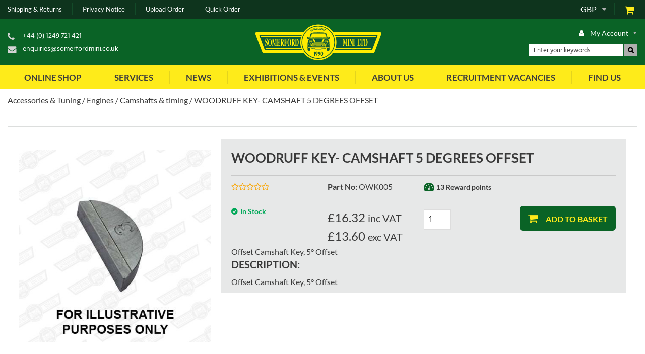

--- FILE ---
content_type: text/html; charset=UTF-8
request_url: https://www.somerfordmini.co.uk/woodruff-key-camshaft-5-degrees-offset
body_size: 53350
content:
<!DOCTYPE html><html lang="en-GB">
<head>
    <meta charset="utf-8">
    <meta name="viewport" content="width=device-width, initial-scale=1.0" />
    <link rel="shortcut icon" href="/themes/somerfordmini/icons/favicon.ico?274" type="image/x-icon" />
    <link rel="apple-touch-icon" sizes="57x57" href="/themes/somerfordmini/icons/apple-icon-57x57.png?274">
    <link rel="apple-touch-icon" sizes="60x60" href="/themes/somerfordmini/icons/apple-icon-60x60.png?274">
    <link rel="apple-touch-icon" sizes="72x72" href="/themes/somerfordmini/icons/apple-icon-72x72.png?274">
    <link rel="apple-touch-icon" sizes="76x76" href="/themes/somerfordmini/icons/apple-icon-76x76.png?274">
    <link rel="apple-touch-icon" sizes="114x114" href="/themes/somerfordmini/icons/apple-icon-114x114.png?274">
    <link rel="apple-touch-icon" sizes="120x120" href="/themes/somerfordmini/icons/apple-icon-120x120.png?274">
    <link rel="apple-touch-icon" sizes="144x144" href="/themes/somerfordmini/icons/apple-icon-144x144.png?274">
    <link rel="apple-touch-icon" sizes="152x152" href="/themes/somerfordmini/icons/apple-icon-152x152.png?274">
    <link rel="apple-touch-icon" sizes="180x180" href="/themes/somerfordmini/icons/apple-icon-180x180.png?274">
	<link rel="apple-touch-icon" sizes="512x512" href="/themes/somerfordmini/icons/apple-icon-512x512.png?274">
    <link rel="icon" type="image/png" sizes="192x192"  href="/themes/somerfordmini/icons/android-icon-192x192.png?274">
	<link rel="icon" type="image/png" sizes="512x512"  href="/themes/somerfordmini/icons/android-icon-512x512.png?274">
    <link rel="icon" type="image/png" sizes="32x32" href="/themes/somerfordmini/icons/favicon-32x32.png?274">
    <link rel="icon" type="image/png" sizes="96x96" href="/themes/somerfordmini/icons/favicon-96x96.png?274">
    <link rel="icon" type="image/png" sizes="16x16" href="/themes/somerfordmini/icons/favicon-16x16.png?274">
    <link rel="manifest" href="manifest.json" crossorigin="use-credentials">
    <link href='https://www.somerfordmini.co.uk/woodruff-key-camshaft-5-degrees-offset' rel='canonical' hreflang='en' />
    <meta name="msapplication-TileColor" content="">
    <meta name="msapplication-TileImage" content="/themes/somerfordmini/icons/ms-icon-144x144.png?274">
    <meta name="theme-color" content="">
    <meta name="generator" content="osCommerce 4.0">
    <base href="https://www.somerfordmini.co.uk/">
    <meta name="csrf-param" content="_csrf">
<meta name="csrf-token" content="DlWuXi4QLULJ8eSYGo8jz_UmsqpSyO4UaZGuQGaE5qZ-APsffFR8OKShvMgv_A6BpFbZwhGp11MG3ZcaALaf1Q==">

    <script type="text/javascript">
        cookieConfig = (function(c){c.toString=function(){ return (this.path?'; path='+this.path:'')+(this.secure?'; secure':''); }; return c;})({"path":"\/","secure":true});
    </script>
            <title>WOODRUFF KEY- CAMSHAFT 5 DEGREES OFFSET : Somerford Mini - Mini Speciali...</title>
  
    <meta name="Description" content="Somerford Mini - WOODRUFF KEY- CAMSHAFT 5 DEGREES OFFSET - Camshafts &amp; timing">
<meta name="Reply-to" content="enquiries@somerfordmini.co.uk">
<meta name="Author" content="Somerford Mini Ltd">
<meta name="Robots" content="INDEX, FOLLOW">
<meta property="og:type" content="product">
<meta property="og:url" content="https://www.somerfordmini.co.uk/woodruff-key-camshaft-5-degrees-offset">
<meta property="og:image" content="https://www.somerfordmini.co.uk/images/somerford-mini/products/10880/8529/600x600/OWK005.jpg">
<meta property="og:title" content="WOODRUFF KEY- CAMSHAFT 5 DEGREES OFFSET">
<meta property="product:price:amount" content="16.32">
<meta property="product:price:currency" content="GBP">
<meta property="og:description" content="Offset Camshaft Key, 5° Offset">
<link href="/themes/basic/css/bootstrap-datepicker.css?274" rel="stylesheet">
<script src="https://www.paypal.com/sdk/js?client-id=AXug3fxHmt5X5fdx2dUFTpxXT3ZmqivU-prSLu_ZLJNvprQV5HlSSrzW6dMWqp_QLBG-Blq-tm6gKmOZ&amp;enable-funding=credit,paylater&amp;components=messages&amp;commit=true&amp;intent=capture&amp;currency=GBP&amp;disable-funding=card,bancontact,blik,eps,giropay,ideal,mybank,p24,sepa,sofort&amp;locale=en_GB" data-partner-attribution-id="HOLBIGROUPLTD_SP_OSCOMMERCE"></script>
<script></script>
    <script type="text/javascript">
        var productCellUrl = '/catalog/list-product';
        var useCarousel = false;
        var tl_js = [];
        var tl_start = false;
        var tl_include_js = [];
        var tl_include_loaded = [];
        var tl = function(a, b){
            var script = { };
            if (typeof a === 'string' && a !== '' && typeof b === 'function'){
                script = { 'js': [a],'script': b}
            } else if (typeof a === 'object' && typeof b === 'function') {
                script = { 'js': a,'script': b}
            } else if (typeof a === 'function') {
                script = { 'script': a}
            }
            tl_js.push(script);
            if (tl_start){
                tl_action([script])
            }
        };
    </script>
  
    <script type="application/ld+json">
{"@type":"Product","image":"https://www.somerfordmini.co.uk/images/somerford-mini/products/10880/8529/600x600/OWK005.jpg","name":"WOODRUFF KEY- CAMSHAFT 5 DEGREES OFFSET","sku":"OWK005","offers":{"@type":"Offer","url":"https://www.somerfordmini.co.uk/woodruff-key-camshaft-5-degrees-offset","availability":"https://schema.org/InStock","priceValidUntil":"2026-07-20","price":"16.32","priceCurrency":"GBP"},"description":"Offset Camshaft Key, 5\u00b0 Offset","@context":"https://schema.org"}
</script>
<script type="application/ld+json">
{"itemListElement":[{"@type":"ListItem","position":1,"item":{"@id":"https://www.somerfordmini.co.uk/accessories-tuning","name":"Accessories &amp; Tuning"}},{"@type":"ListItem","position":2,"item":{"@id":"https://www.somerfordmini.co.uk/engines","name":"Engines"}},{"@type":"ListItem","position":3,"item":{"@id":"https://www.somerfordmini.co.uk/camshafts-timing","name":"Camshafts &amp; timing"}},{"@type":"ListItem","position":4,"item":{"@id":"","name":"WOODRUFF KEY- CAMSHAFT 5 DEGREES OFFSET"}}],"@context":"https://schema.org","@type":"BreadcrumbList"}
</script>
<script type="application/ld+json">
{"email":"enquiries@somerfordmini.co.uk","telephone":"+44 (0) 1249 721 421","address":{"@type":"PostalAddress","streetAddress":"9 Harris Road","addressLocality":"Porte Marsh Industrial Estate","addressRegion":"Wiltshire","postalCode":"SN11 9PT","addressCountry":"United Kingdom"},"@id":"https://www.somerfordmini.co.uk","name":"Somerford Mini","@type":"Organization","logo":"https://www.somerfordmini.co.uk/themes/somerfordmini/img/sm_corporate_main_logo.svg","image":"https://www.somerfordmini.co.uk/themes/somerfordmini/img/sm_corporate_main_logo.svg","url":"https://www.somerfordmini.co.uk","@context":"https://schema.org"}
</script>


<style type="text/css">@font-face{font-family:'Hind';font-style:normal;font-weight:300;src:local('Hind Light'), local('Hind-Light'), url(//fonts.gstatic.com/s/hind/v6/woSH4aW-1wuybBQItyfdsvY6323mHUZFJMgTvxaG2iE.woff2) format('woff2');unicode-range:U+02BC, U+0900-097F, U+1CD0-1CF6, U+1CF8-1CF9, U+200B-200D, U+20A8, U+20B9, U+25CC, U+A830-A839, U+A8E0-A8FB;font-display:swap}/* latin-ext */ @font-face{font-family:'Hind';font-style:normal;font-weight:300;src:local('Hind Light'), local('Hind-Light'), url(//fonts.gstatic.com/s/hind/v6/FdFTd030tby8r55hlt7EYfY6323mHUZFJMgTvxaG2iE.woff2) format('woff2');unicode-range:U+0100-024F, U+1E00-1EFF, U+20A0-20AB, U+20AD-20CF, U+2C60-2C7F, U+A720-A7FF;font-display:swap}/* latin */ @font-face{font-family:'Hind';font-style:normal;font-weight:300;src:local('Hind Light'), local('Hind-Light'), url(//fonts.gstatic.com/s/hind/v6/0IXD51eZ8qgi73bhvRidlQ.woff2) format('woff2');unicode-range:U+0000-00FF, U+0131, U+0152-0153, U+02C6, U+02DA, U+02DC, U+2000-206F, U+2074, U+20AC, U+2212, U+2215, U+E0FF, U+EFFD, U+F000;font-display:swap}/* devanagari */ @font-face{font-family:'Hind';font-style:normal;font-weight:400;src:local('Hind'), local('Hind-Regular'), url(//fonts.gstatic.com/s/hind/v6/Vb88BBmXXgbpZxolKzz6dw.woff2) format('woff2');unicode-range:U+02BC, U+0900-097F, U+1CD0-1CF6, U+1CF8-1CF9, U+200B-200D, U+20A8, U+20B9, U+25CC, U+A830-A839, U+A8E0-A8FB;font-display:swap}/* latin-ext */ @font-face{font-family:'Hind';font-style:normal;font-weight:400;src:local('Hind'), local('Hind-Regular'), url(//fonts.gstatic.com/s/hind/v6/eND698DA6CUFWomaRdrTiw.woff2) format('woff2');unicode-range:U+0100-024F, U+1E00-1EFF, U+20A0-20AB, U+20AD-20CF, U+2C60-2C7F, U+A720-A7FF;font-display:swap}/* latin */ @font-face{font-family:'Hind';font-style:normal;font-weight:400;src:local('Hind'), local('Hind-Regular'), url(//fonts.gstatic.com/s/hind/v6/xLdg5JI0N_C2fvyu9XVzXg.woff2) format('woff2');unicode-range:U+0000-00FF, U+0131, U+0152-0153, U+02C6, U+02DA, U+02DC, U+2000-206F, U+2074, U+20AC, U+2212, U+2215, U+E0FF, U+EFFD, U+F000;font-display:swap}/* devanagari */ @font-face{font-family:'Hind';font-style:normal;font-weight:500;src:local('Hind Medium'), local('Hind-Medium'), url(//fonts.gstatic.com/s/hind/v6/bWPw4Za2XndpOjggSNN5JPY6323mHUZFJMgTvxaG2iE.woff2) format('woff2');unicode-range:U+02BC, U+0900-097F, U+1CD0-1CF6, U+1CF8-1CF9, U+200B-200D, U+20A8, U+20B9, U+25CC, U+A830-A839, U+A8E0-A8FB;font-display:swap}/* latin-ext */ @font-face{font-family:'Hind';font-style:normal;font-weight:500;src:local('Hind Medium'), local('Hind-Medium'), url(//fonts.gstatic.com/s/hind/v6/TCDCvLw6ewp4kJ2WSI4MT_Y6323mHUZFJMgTvxaG2iE.woff2) format('woff2');unicode-range:U+0100-024F, U+1E00-1EFF, U+20A0-20AB, U+20AD-20CF, U+2C60-2C7F, U+A720-A7FF;font-display:swap}/* latin */ @font-face{font-family:'Hind';font-style:normal;font-weight:500;src:local('Hind Medium'), local('Hind-Medium'), url(//fonts.gstatic.com/s/hind/v6/_JiDQLq4JWzs7prWhNNmuA.woff2) format('woff2');unicode-range:U+0000-00FF, U+0131, U+0152-0153, U+02C6, U+02DA, U+02DC, U+2000-206F, U+2074, U+20AC, U+2212, U+2215, U+E0FF, U+EFFD, U+F000;font-display:swap}/* devanagari */ @font-face{font-family:'Hind';font-style:normal;font-weight:600;src:local('Hind SemiBold'), local('Hind-SemiBold'), url(//fonts.gstatic.com/s/hind/v6/HMitXFBPwJyXZfGm6rEhuvY6323mHUZFJMgTvxaG2iE.woff2) format('woff2');unicode-range:U+02BC, U+0900-097F, U+1CD0-1CF6, U+1CF8-1CF9, U+200B-200D, U+20A8, U+20B9, U+25CC, U+A830-A839, U+A8E0-A8FB;font-display:swap}/* latin-ext */ @font-face{font-family:'Hind';font-style:normal;font-weight:600;src:local('Hind SemiBold'), local('Hind-SemiBold'), url(//fonts.gstatic.com/s/hind/v6/-H4xgvCtDmIfFNvmoAPAKvY6323mHUZFJMgTvxaG2iE.woff2) format('woff2');unicode-range:U+0100-024F, U+1E00-1EFF, U+20A0-20AB, U+20AD-20CF, U+2C60-2C7F, U+A720-A7FF;font-display:swap}/* latin */ @font-face{font-family:'Hind';font-style:normal;font-weight:600;src:local('Hind SemiBold'), local('Hind-SemiBold'), url(//fonts.gstatic.com/s/hind/v6/A2xpLU2z2kq5byuh5bkohg.woff2) format('woff2');unicode-range:U+0000-00FF, U+0131, U+0152-0153, U+02C6, U+02DA, U+02DC, U+2000-206F, U+2074, U+20AC, U+2212, U+2215, U+E0FF, U+EFFD, U+F000;font-display:swap}/* devanagari */ @font-face{font-family:'Hind';font-style:normal;font-weight:700;src:local('Hind Bold'), local('Hind-Bold'), url(//fonts.gstatic.com/s/hind/v6/AFoPIhbuX_gBhSszntNC0_Y6323mHUZFJMgTvxaG2iE.woff2) format('woff2');unicode-range:U+02BC, U+0900-097F, U+1CD0-1CF6, U+1CF8-1CF9, U+200B-200D, U+20A8, U+20B9, U+25CC, U+A830-A839, U+A8E0-A8FB;font-display:swap}/* latin-ext */ @font-face{font-family:'Hind';font-style:normal;font-weight:700;src:local('Hind Bold'), local('Hind-Bold'), url(//fonts.gstatic.com/s/hind/v6/503ks6dbq2nVdfUL61JyAfY6323mHUZFJMgTvxaG2iE.woff2) format('woff2');unicode-range:U+0100-024F, U+1E00-1EFF, U+20A0-20AB, U+20AD-20CF, U+2C60-2C7F, U+A720-A7FF;font-display:swap}/* latin */ @font-face{font-family:'Hind';font-style:normal;font-weight:700;src:local('Hind Bold'), local('Hind-Bold'), url(//fonts.gstatic.com/s/hind/v6/PQuIEfcr_wdF_zOSNjqWKQ.woff2) format('woff2');unicode-range:U+0000-00FF, U+0131, U+0152-0153, U+02C6, U+02DA, U+02DC, U+2000-206F, U+2074, U+20AC, U+2212, U+2215, U+E0FF, U+EFFD, U+F000;font-display:swap}@font-face{font-family:'Varela Round';font-style:normal;font-weight:400;src:local('Varela Round'), local('VarelaRound-Regular'), url(//fonts.gstatic.com/s/varelaround/v7/APH4jr0uSos5wiut5cpjrkByb1TKJa77egybnpn19yM.woff2) format('woff2');unicode-range:U+0590-05FF, U+20AA, U+25CC, U+FB1D-FB4F;font-display:swap}/* latin */ @font-face{font-family:'Varela Round';font-style:normal;font-weight:400;src:local('Varela Round'), local('VarelaRound-Regular'), url(//fonts.gstatic.com/s/varelaround/v7/APH4jr0uSos5wiut5cpjrugdm0LZdjqr5-oayXSOefg.woff2) format('woff2');unicode-range:U+0000-00FF, U+0131, U+0152-0153, U+02C6, U+02DA, U+02DC, U+2000-206F, U+2074, U+20AC, U+2212, U+2215, U+E0FF, U+EFFD, U+F000;font-display:swap}@font-face{font-family:'Varela Round';font-style:normal;font-weight:400;src:local('Varela Round Regular'), local('VarelaRound-Regular'), url(https://fonts.gstatic.com/s/varelaround/v8/APH4jr0uSos5wiut5cpjrnhCUOGz7vYGh680lGh-uXM.woff) format('woff');font-display:swap}@font-face{font-family:'trueloaded';src:url('themes/basic/fonts/trueloaded.eot?4rk52p');src:url('themes/basic/fonts/trueloaded.eot?4rk52p#iefix') format('embedded-opentype'), url('themes/basic/fonts/trueloaded.ttf?4rk52p') format('truetype'), url('themes/basic/fonts/trueloaded.woff?4rk52p') format('woff'), url('themes/basic/fonts/trueloaded.svg?4rk52p#trueloaded') format('svg');font-weight:normal;font-style:normal;font-display:swap}@font-face{font-family:'FontAwesome';src:url('themes/basic/fonts/fontawesome-webfont.eot?v=3.2.1');src:url('themes/basic/fonts/fontawesome-webfont.eot?#iefix&v=3.2.1') format('embedded-opentype'), url('themes/basic/fonts/fontawesome-webfont.woff?v=3.2.1') format('woff'), url('themes/basic/fonts/fontawesome-webfont.ttf?v=3.2.1') format('truetype'), url('themes/basic/fonts/fontawesome-webfont.svg#fontawesomeregular?v=3.2.1') format('svg');font-weight:normal;font-style:normal;font-display:swap}@font-face{font-family:'themify';src:url('themes/basic/fonts/themify.eot?-fvbane');src:url('themes/basic/fonts/themify.eot?#iefix-fvbane') format('embedded-opentype'), url('themes/basic/fonts/themify.woff?-fvbane') format('woff'), url('themes/basic/fonts/themify.ttf?-fvbane') format('truetype'), url('themes/basic/fonts/themify.svg?-fvbane#themify') format('svg');font-weight:normal;font-style:normal}/* latin-ext */ @font-face{font-family:'Lato';font-style:italic;font-weight:300;src:local('Lato Light Italic'), local('Lato-LightItalic'), url(https://fonts.gstatic.com/s/lato/v14/S6u_w4BMUTPHjxsI9w2_FQft1dw.woff2) format('woff2');unicode-range:U+0100-024F, U+0259, U+1E00-1EFF, U+2020, U+20A0-20AB, U+20AD-20CF, U+2113, U+2C60-2C7F, U+A720-A7FF}/* latin */ @font-face{font-family:'Lato';font-style:italic;font-weight:300;src:local('Lato Light Italic'), local('Lato-LightItalic'), url(https://fonts.gstatic.com/s/lato/v14/S6u_w4BMUTPHjxsI9w2_Gwft.woff2) format('woff2');unicode-range:U+0000-00FF, U+0131, U+0152-0153, U+02BB-02BC, U+02C6, U+02DA, U+02DC, U+2000-206F, U+2074, U+20AC, U+2122, U+2191, U+2193, U+2212, U+2215, U+FEFF, U+FFFD}/* latin-ext */ @font-face{font-family:'Lato';font-style:italic;font-weight:400;src:local('Lato Italic'), local('Lato-Italic'), url(https://fonts.gstatic.com/s/lato/v14/S6u8w4BMUTPHjxsAUi-qJCY.woff2) format('woff2');unicode-range:U+0100-024F, U+0259, U+1E00-1EFF, U+2020, U+20A0-20AB, U+20AD-20CF, U+2113, U+2C60-2C7F, U+A720-A7FF}/* latin */ @font-face{font-family:'Lato';font-style:italic;font-weight:400;src:local('Lato Italic'), local('Lato-Italic'), url(https://fonts.gstatic.com/s/lato/v14/S6u8w4BMUTPHjxsAXC-q.woff2) format('woff2');unicode-range:U+0000-00FF, U+0131, U+0152-0153, U+02BB-02BC, U+02C6, U+02DA, U+02DC, U+2000-206F, U+2074, U+20AC, U+2122, U+2191, U+2193, U+2212, U+2215, U+FEFF, U+FFFD}/* latin-ext */ @font-face{font-family:'Lato';font-style:italic;font-weight:700;src:local('Lato Bold Italic'), local('Lato-BoldItalic'), url(https://fonts.gstatic.com/s/lato/v14/S6u_w4BMUTPHjxsI5wq_FQft1dw.woff2) format('woff2');unicode-range:U+0100-024F, U+0259, U+1E00-1EFF, U+2020, U+20A0-20AB, U+20AD-20CF, U+2113, U+2C60-2C7F, U+A720-A7FF}/* latin */ @font-face{font-family:'Lato';font-style:italic;font-weight:700;src:local('Lato Bold Italic'), local('Lato-BoldItalic'), url(https://fonts.gstatic.com/s/lato/v14/S6u_w4BMUTPHjxsI5wq_Gwft.woff2) format('woff2');unicode-range:U+0000-00FF, U+0131, U+0152-0153, U+02BB-02BC, U+02C6, U+02DA, U+02DC, U+2000-206F, U+2074, U+20AC, U+2122, U+2191, U+2193, U+2212, U+2215, U+FEFF, U+FFFD}/* latin-ext */ @font-face{font-family:'Lato';font-style:normal;font-weight:300;src:local('Lato Light'), local('Lato-Light'), url(https://fonts.gstatic.com/s/lato/v14/S6u9w4BMUTPHh7USSwaPGR_p.woff2) format('woff2');unicode-range:U+0100-024F, U+0259, U+1E00-1EFF, U+2020, U+20A0-20AB, U+20AD-20CF, U+2113, U+2C60-2C7F, U+A720-A7FF}/* latin */ @font-face{font-family:'Lato';font-style:normal;font-weight:300;src:local('Lato Light'), local('Lato-Light'), url(https://fonts.gstatic.com/s/lato/v14/S6u9w4BMUTPHh7USSwiPGQ.woff2) format('woff2');unicode-range:U+0000-00FF, U+0131, U+0152-0153, U+02BB-02BC, U+02C6, U+02DA, U+02DC, U+2000-206F, U+2074, U+20AC, U+2122, U+2191, U+2193, U+2212, U+2215, U+FEFF, U+FFFD}/* latin-ext */ @font-face{font-family:'Lato';font-style:normal;font-weight:400;src:local('Lato Regular'), local('Lato-Regular'), url(https://fonts.gstatic.com/s/lato/v14/S6uyw4BMUTPHjxAwXjeu.woff2) format('woff2');unicode-range:U+0100-024F, U+0259, U+1E00-1EFF, U+2020, U+20A0-20AB, U+20AD-20CF, U+2113, U+2C60-2C7F, U+A720-A7FF}/* latin */ @font-face{font-family:'Lato';font-style:normal;font-weight:400;src:local('Lato Regular'), local('Lato-Regular'), url(https://fonts.gstatic.com/s/lato/v14/S6uyw4BMUTPHjx4wXg.woff2) format('woff2');unicode-range:U+0000-00FF, U+0131, U+0152-0153, U+02BB-02BC, U+02C6, U+02DA, U+02DC, U+2000-206F, U+2074, U+20AC, U+2122, U+2191, U+2193, U+2212, U+2215, U+FEFF, U+FFFD}/* latin-ext */ @font-face{font-family:'Lato';font-style:normal;font-weight:700;src:local('Lato Bold'), local('Lato-Bold'), url(https://fonts.gstatic.com/s/lato/v14/S6u9w4BMUTPHh6UVSwaPGR_p.woff2) format('woff2');unicode-range:U+0100-024F, U+0259, U+1E00-1EFF, U+2020, U+20A0-20AB, U+20AD-20CF, U+2113, U+2C60-2C7F, U+A720-A7FF}/* latin */ @font-face{font-family:'Lato';font-style:normal;font-weight:700;src:local('Lato Bold'), local('Lato-Bold'), url(https://fonts.gstatic.com/s/lato/v14/S6u9w4BMUTPHh6UVSwiPGQ.woff2) format('woff2');unicode-range:U+0000-00FF, U+0131, U+0152-0153, U+02BB-02BC, U+02C6, U+02DA, U+02DC, U+2000-206F, U+2074, U+20AC, U+2122, U+2191, U+2193, U+2212, U+2215, U+FEFF, U+FFFD}@font-face{font-family:'Lato';font-style:italic;font-weight:300;src:local('Lato Light Italic'), local('Lato-LightItalic'), url(https://fonts.gstatic.com/s/lato/v14/S6u_w4BMUTPHjxsI9w2_Gwfr.woff) format('woff')}@font-face{font-family:'Lato';font-style:italic;font-weight:400;src:local('Lato Italic'), local('Lato-Italic'), url(https://fonts.gstatic.com/s/lato/v14/S6u8w4BMUTPHjxsAXC-s.woff) format('woff')}@font-face{font-family:'Lato';font-style:italic;font-weight:700;src:local('Lato Bold Italic'), local('Lato-BoldItalic'), url(https://fonts.gstatic.com/s/lato/v14/S6u_w4BMUTPHjxsI5wq_Gwfr.woff) format('woff')}@font-face{font-family:'Lato';font-style:normal;font-weight:300;src:local('Lato Light'), local('Lato-Light'), url(https://fonts.gstatic.com/s/lato/v14/S6u9w4BMUTPHh7USSwiPHw.woff) format('woff')}@font-face{font-family:'Lato';font-style:normal;font-weight:400;src:local('Lato Regular'), local('Lato-Regular'), url(https://fonts.gstatic.com/s/lato/v14/S6uyw4BMUTPHjx4wWA.woff) format('woff')}@font-face{font-family:'Lato';font-style:normal;font-weight:700;src:local('Lato Bold'), local('Lato-Bold'), url(https://fonts.gstatic.com/s/lato/v14/S6u9w4BMUTPHh6UVSwiPHw.woff) format('woff')}@font-face{font-family:'fontAwesome5';font-style:normal;font-weight:900;font-display:auto;src:url("themes/basic/fonts/fa-solid-900.eot");src:url("themes/basic/fonts/fa-solid-900.eot?#iefix") format("embedded-opentype"), url("themes/basic/fonts/fa-solid-900.woff2") format("woff2"), url("themes/basic/fonts/fa-solid-400.woff") format("woff"), url("themes/basic/fonts/fa-solid-900.ttf") format("truetype"), url("themes/basic/fonts/fa-solid-900.svg#fontawesome") format("svg")}@font-face{font-family:'FontAwesome5';font-style:normal;font-weight:normal;font-display:auto;src:url("themes/basic/fonts/fa-brands-400.eot");src:url("themes/basic/fonts/fa-brands-400.eot?#iefix") format("embedded-opentype"), url("themes/basic/fonts/fa-brands-400.woff2") format("woff2"), url("themes/basic/fonts/fa-brands-400.woff") format("woff"), url("themes/basic/fonts/fa-brands-400.ttf") format("truetype"), url("themes/basic/fonts/fa-brands-400.svg#fontawesome") format("svg")}*{-webkit-box-sizing:border-box;-moz-box-sizing:border-box;box-sizing:border-box}html{font-size:100%;overflow-y:scroll;-webkit-text-size-adjust:100%;-ms-text-size-adjust:100%}html, button, input, select, textarea{font-family:Tahoma, Verdana, Arial, sans-serif}input[type="text"], input[type="email"], input[type="tel"], input[type="password"]{padding:5px 10px}body{color:#141412;background:#fff;line-height:1.5;margin:0;font-family:Tahoma, Verdana, Arial, sans-serif}h1, h2, h3, h4, h5, h6{clear:both;line-height:1.3}h1{margin:0 0 33px}h2{margin:0 0 25px 0}h3{font-size:22px;margin:0 0 22px 0}h4{margin:0 0 15px 0}h5{margin:0 0 10px 0}h6{margin:0 0 10px 0}menu, ol, ul{padding:0 0 0 40px}ul{list-style-type:square}nav ul, nav ol{list-style:none;list-style-image:none}li > ul, li > ol{margin:0}img{-ms-interpolation-mode:bicubic;border:0;vertical-align:middle;max-width:100%;height:auto}button, input, select, textarea{font-size:100%;margin:0;max-width:100%;vertical-align:baseline}button, input{line-height:normal}button, html input[type="button"], input[type="reset"], input[type="submit"]{-webkit-appearance:button;cursor:pointer}button[disabled], input[disabled]{cursor:default}input[type="checkbox"], input[type="radio"]{padding:0}input[type="search"]::-webkit-search-decoration{-webkit-appearance:none}button::-moz-focus-inner, input::-moz-focus-inner{border:0;padding:0}textarea{overflow:auto;vertical-align:top}table{border-collapse:collapse;border-spacing:0;font-size:inherit;line-height:2;width:100%}caption, th, td{font-weight:normal}caption{font-size:16px;margin:20px 0}th{font-weight:bold}td{font-size:inherit}p{margin:0}.btn, .btn-1, .btn-2, .btn-3{text-decoration:none;display:inline-block;cursor:pointer;vertical-align:middle;border:none}.btn:hover, .btn-1:hover, .btn-2:hover, .btn-3:hover{text-decoration:none}.main-width, .type-1 > .block{margin:0 auto}.main-width:after{content:'';clear:both;display:block}.box-block:after{content:'';clear:both;display:block}.box-block.type-2 > .block, .box-block.type-3 > .block, .box-block.type-4 > .block, .box-block.type-5 > .block, .box-block.type-6 > .block, .box-block.type-7 > .block, .box-block.type-8 > .block, .box-block.type-9 > .block, .box-block.type-10 > .block, .box-block.type-11 > .block, .box-block.type-12 > .block, .box-block.type-13 > .block, .box-block.type-14 > .block, .box-block.type-15 > .block{float:left}.box-block.type-2 > .block:nth-child(1){width:50%}.box-block.type-2 > .block:nth-child(2){width:50%}.box-block.type-3 > .block:nth-child(1){width:33.33%}.box-block.type-3 > .block:nth-child(2){width:33.33%}.box-block.type-3 > .block:nth-child(3){width:33.33%}.box-block.type-4 > .block:nth-child(1){width:66.66%}.box-block.type-4 > .block:nth-child(2){width:33.33%}.box-block.type-5 > .block:nth-child(1){width:33.33%}.box-block.type-5 > .block:nth-child(2){width:66.66%}.box-block.type-6 > .block:nth-child(1){width:25%}.box-block.type-6 > .block:nth-child(2){width:75%}.box-block.type-7 > .block:nth-child(1){width:75%}.box-block.type-7 > .block:nth-child(2){width:25%}.box-block.type-8 > .block:nth-child(1){width:25%}.box-block.type-8 > .block:nth-child(2){width:50%}.box-block.type-8 > .block:nth-child(3){width:25%}.box-block.type-9 > .block:nth-child(1){width:20%}.box-block.type-9 > .block:nth-child(2){width:80%}.box-block.type-10 > .block:nth-child(1){width:80%}.box-block.type-10 > .block:nth-child(2){width:20%}.box-block.type-11 > .block:nth-child(1){width:40%}.box-block.type-11 > .block:nth-child(2){width:60%}.box-block.type-12 > .block:nth-child(1){width:60%}.box-block.type-12 > .block:nth-child(2){width:40%}.box-block.type-13 > .block:nth-child(1){width:20%}.box-block.type-13 > .block:nth-child(2){width:60%}.box-block.type-13 > .block:nth-child(3){width:20%}.box-block.type-14 > .block{width:25%}.box-block.type-15 > .block{width:20%}.block{text-align:center;min-height:1px}.block > .box, .block > .box-block{text-align:left}/*.box-block:not(.tabs){display:flex}.box-block:not(.tabs) > .block{flex-grow:1}*/ @keyframes load8{0%{-webkit-transform:rotate(0deg);transform:rotate(0deg)}100%{-webkit-transform:rotate(360deg);transform:rotate(360deg)}}#rmaProductReturnQuantityFilterHolder, #rmaProductReturnButtonFilterAll{display:none}picture[id], picture[style]{display:block;position:relative}picture[id] > img, picture[style] > img{position:absolute;left:0;top:0;width:100%;height:100%}.blogsidebar{padding-left:35px}.bottomLogoBox .bottomLogoBox .projectTitle{font-size:22px}.btn, .btn-1, .btn-2, .btn-3, .view-button{-webkit-appearance:none;background-color:#0A6326;color:#FFFFFF;cursor:pointer;font-size:16px;font-weight:bold;text-align:center;text-decoration:none!important;text-transform:uppercase;transition:background-color .3s 0s,color .3s 0s,border-color .3s 0s;line-height:1.2;display:inline-block;font-family:'Lato', Verdana, Arial, sans-serif;border:2px solid #0A6326;border-radius:6px 6px 6px 6px;padding:10px 25px}.btn:hover, .btn-1:hover, .btn-2:hover, .btn-3:hover, .view-button:hover{background-color:#FFFFFF;color:#0A6326}.btn-2{color:#feeb1a}.btn-3:hover, .btn-white-bg:hover{background-color:#0A6326;color:#FFFFFF}.btn-del:after{font-size:24px;font-weight:400;content:'\f014';font-family:'FontAwesome'}.btn-edit{font-weight:600}.btn-edit:hover{text-decoration:none}.btn-reverse:hover, div a.btn-reverse:hover{background-color:#FFFFFF;color:#0A6326!important}.btn-reverse, div a.btn-reverse{color:#FFFFFF!important;border-top-color:#FFFFFF;border-left-color:#FFFFFF;border-right-color:#FFFFFF;border-bottom-color:#FFFFFF}.btn-white-bg, .btn-3{background-color:#FFFFFF;color:#0A6326}.buttons{clear:both}.buttons:after{clear:both;content:'';display:block}.buttons .left-buttons{float:left}.buttons .left-buttons .btn{margin-right:10px}.buttons .right-buttons{float:right}.buttons .right-buttons .btn{margin-left:10px}.checkbox input{left:-20px;position:ablolute;visibility:hidden;display:none}.checkbox input + span{height:24px;vertical-align:middle;width:24px;display:inline-block}.checkbox input:checked + span:before{color:#FFFFFF;font-size:18px;text-align:center;content:'\f00c';font-family:'FontAwesome', Verdana, Arial, sans-serif}.checkbox input:not(checked) + span:before{height:22px;position:absolute;width:22px;line-height:24px;content:''}.closeable-event{cursor:pointer}.closeable-heading:before{position:absolute;right:0;top:0;content:'\f067';font-family:'FontAwesome', Verdana, Arial, sans-serif}.closeable-heading{position:relative}.contact-icon:before{color:#848484;font-size:1.25em;left:0;position:absolute;top:-3px;font-family:'FontAwesome', Verdana, Arial, sans-serif}.contact-icon{position:relative;display:inline-block;padding:0 0 0 30px}.contact-info-buttons .btn-edit1{color:#0a6326;font-weight:600}.contact-page-title{padding:0 0;margin:40px 0}.context-checkout .footer{margin-top:0}.context-checkout .header-logo{margin-top:0}.disabled-area{cursor:not-allowed;opacity:0.5}.disabled-area *{cursor:not-allowed}.edit-link{float:right;position:relative;z-index:1}.fa-icon-address:before{content:'\f041'}.fa-icon-car:before{content:'\f1b9'}.fa-icon-customer:before{content:'\f0c0'}.fa-icon-friendly:before{background-position:center center;background-repeat:no-repeat;height:24px;width:38px;content:'';display:inline-block;background-image:url('themes/somerfordmini/img/fa-icon-friendly.png')}.fa-icon-gift:before{content:'\f06b'}.fa-icon-hours:before{content:'\f017'}.fa-icon-mail:before{content:'\f0e0'}.fa-icon-phone:before{content:'\f095'}.fa-icon-re-shells:before{content:'\f1b9'}.fa-icon-repair:before{content:'\f0ad'}.fa-icon-servicing:before{content:'\f085'}.fa-icon-storage:before{content:'\f015'}.fa-icon-vat:before{content:'\f0b1'}.fa-icon-worldwide:before{content:'\f0ac'}.fake-input{height:0;overflow:hidden}.footer{margin:70px 0 0}.h-inline h2, .h-inline h3, .h-inline h4, .h-inline h5, .h-inline h6{border:none;font-size:inherit;font-weight:inherit;text-transform:inherit;display:inline-block;font-family:inherit;padding:0 0;margin:0 0}.header-info{padding:0 0}.heading-2, h2{color:#3a3a3a;font-size:22px;font-weight:bold;text-align:center;text-transform:uppercase;margin:0 0 20px}.heading-3 .edit, h3 .edit{color:#092964;float:right;font-size:16px;text-transform:none;line-height:20px;font-family:'Lato', Verdana, Arial, sans-serif;padding-top:2px}.heading-3 .edit:after, h3 .edit:after{font-size:14px;content:'\e917';font-family:'trueloaded', Verdana, Arial, sans-serif;margin-left:10px}.heading-3 .right-text, h3 .right-text{float:right;font-size:16px;text-decoration:none;line-height:20px;padding-top:3px;margin-left:10px}.heading-3, h3{font-size:20px;text-transform:uppercase;font-family:'Lato', Verdana, Arial, sans-serif;margin-bottom:10px}.heading-4 .edit, h4 .edit{color:#092964;float:right;font-size:16px;font-weight:400;text-transform:none;line-height:20px;font-family:'Lato', Verdana, Arial, sans-serif;padding-top:2px}.heading-4 .edit:after, h4 .edit:after{content:'\e917';font-family:'trueloaded', Verdana, Arial, sans-serif;margin-left:10px}.heading-4 .right-text, h4 .right-text{float:right;font-size:16px;font-weight:400;text-transform:none;line-height:20px;font-family:'Lato', Verdana, Arial, sans-serif;padding-top:4px;margin-left:10px}.heading-4, h4{font-size:18px;text-transform:uppercase;font-family:'Lato', Verdana, Arial, sans-serif;border-bottom:1px solid #e2e2e2;padding-bottom:3px;margin-bottom:5px}.heading-5, h5, .h-block h5{font-size:17px;font-weight:600;font-family:'Lato', Verdana, Arial, sans-serif;margin-bottom:5px}.heading-6, h6, .h-block h6{font-size:16px;font-weight:600;font-family:'Lato', Verdana, Arial, sans-serif;margin-bottom:5px}.hide-page{align-items:center;background-color:rgba(255, 255, 255, 0.7);height:100%;justify-content:center;left:0;position:fixed;top:0;width:100%;z-index:100000;display:flex}.home-workshop-images.home-pages-banners .banner-text{text-align:center;font-family:'Lato', Verdana, Arial, sans-serif;padding:20px 25px 30px}.in-stock{color:#00A858;font-size:14px;font-weight:700}.in-stock-icon:before{content:'\f058';font-family:'FontAwesome', Verdana, Arial, sans-serif;margin-right:3px}.js-stock{color:#00A858;font-size:14px;font-weight:700}.js-stock-icon:before{content:'\f058';font-family:'FontAwesome', Verdana, Arial, sans-serif;margin-right:3px}.listing-wrap{border:1px solid #dddddd;padding:10px 10px}.main-menu .header > .main-menu.type-1 > .block{padding-right:0;padding-left:0}.main-menu > .block{padding-right:0;padding-left:0}.main-width, .type-1 > .block{max-width:1250px}.message.success{color:#00A858;padding:20px 0 15px 40px}.message.success:before{float:left;font-size:30px;position:relative;top:3px;line-height:1;content:'\e918';display:inline-block;font-family:'trueloaded', Verdana, Arial, sans-serif;margin-top:-8px;margin-left:-40px}.no-found{font-size:1.4em;text-align:center;font-family:'Lato', Verdana, Arial, sans-serif;padding-top:20px;padding-bottom:20px}.out-stock{color:#EE4225;font-size:14px;font-weight:700}.out-stock-icon:before{content:'\f10c';font-family:'FontAwesome', Verdana, Arial, sans-serif;margin-right:3px}.pre-order{color:#2d1ca4;font-size:14px;font-weight:700}.pre-order-icon:before{content:'\f058';font-family:'FontAwesome', Verdana, Arial, sans-serif;margin-right:3px}.price{font-size:24px}.price .old{font-size:0.8em;text-decoration:line-through;line-height:0.8;display:block;padding-top:0.3em}.price .special{color:#EE4225;line-height:0.8}.price .specials{color:#EE4225}.product-right-box{background-color:#e7e8e8;padding:0 20px 10px}.products-quick-index .token-input-list{list-style:none;padding:0 0;margin:0 0}.products-quick-index ul{list-style:none;margin:0 0}.products-quick-index ul.token-input-list{list-style:none;margin:0 0}.rating-1, .rating-2, .rating-3, .rating-4, .rating-5{color:#0A6326}.totals-line{border-top-width:1px}.transit{color:#A47615;font-size:14px;font-weight:700}.transit-icon:before{content:'\f133';font-family:'FontAwesome', Verdana, Arial, sans-serif;margin-right:3px}.view-all:before{left:0;position:absolute;top:50%;width:100%;content:'';border-top-width:1px}.view-all{position:relative;text-align:center}.view-all .btn:after{font-size:0.8em;content:'\f054';font-family:'FontAwesome', Verdana, Arial, sans-serif;margin-left:10px}.view-all .btn{position:relative}a{color:inherit}a.btn-1{color:#FFFFFF!important}a.btn-2{color:#FFFFFF!important}a.btn-2:hover{color:#0A6326!important}a.btn-3{color:#0A6326!important}body{background-color:#FFFFFF;background_color:;background_position:;background_repeat:;background_size:;color:#3A3A3A;font-family:'Lato', Verdana, Arial, sans-serif}div.cart-popup{max-width:95%;width:850px}h1, .heading-1{color:#3A3A3A;font-size:32px;font-weight:bold;text-align:center;text-transform:uppercase;font-family:'Lato', Verdana, Arial, sans-serif;padding-top:20px;margin-bottom:18px}input:focus{outline:none}input[type='text'], input[type='password'], input[type='number'], input[type='email'], input[type='search'], select{height:40px;padding:2px 10px}textarea{max-width:100%;width:100%;padding:5px 10px}textarea, input[type='text'], input[type='password'], input[type='number'], input[type='email'], input[type='search'], select{background-color:#fff;font-size:16px;font-weight:400;outline:none;font-family:'Hind', Verdana, Arial, sans-serif;border:1px solid #dddddd}[class*=" fa-icon-"]:before, [class^=fa-icon-]:before{font-family:'FontAwesome', Verdana, Arial, sans-serif}@media (max-width:1200px){.main-content > div > .block > .type-1 > .block, .main-content > form > div > .block > .type-1 > .block , .main-content > div > form > .block > .type-1 > .block{padding-right:10px;padding-left:10px}.main-width, .header > .type-1 > .block, .footer > .type-1 > .block, .main-content > .type-1 > .block, .main-content > div > .type-1 > .block{padding-right:10px;padding-left:10px}}@media (max-width:992px){.header{position:relative}.pop-up-content .buttons .btn{text-align:center;width:100%}.pop-up-content .buttons .btn-2{text-align:center;width:100%}.pop-up-content .buttons .left-buttons{width:100%;margin-bottom:15px}.pop-up-content .buttons .right-buttons{width:100%}h1{font-size:22px}}.account-dropdown ul{list-style:none;padding:0 0;margin:0 0}.account-dropdown ul li a, .account-dropdown ul li span{display:block;padding:7px 15px}.account-mobile-wrap .account-dropdown{box-shadow:0 0 5px rgba(0,0,0,.5);font-size:13px;font-weight:700;height:auto;left:0;position:absolute;right:0;top:100%;white-space:nowrap;z-index:100;display:none;padding:10px 0}.account-mobile-wrap .account-dropdown div{color:#fff;height:auto;text-align:left;text-transform:uppercase;line-height:1}.account-mobile-wrap .openAccount .account-dropdown{display:block!important}.account-mobile-wrap .trade-mobile-icon:before{font-size:24px;line-height:1.2;content:'\f007';font-family:'fontAwesome', Verdana, Arial, sans-serif}@media (max-width:800px){.account-mobile-wrap .account-dropdown{background-color:#696b6b}.account-mobile-wrap .trade-settings:before{display:none}.account-mobile-wrap .trade-settings:after{position:relative;top:2px;display:none;margin-left:10px}.account-mobile-wrap .trade-settings{padding-left:15px}}@media (max-width:720px){.account-mobile-wrap .account-dropdown{background-color:#0a6326}}#fancybox-loading{cursor:pointer;left:50%;opacity:0.8;position:fixed;top:50%;z-index:8060;margin-top:-22px;margin-left:-22px}#fancybox-loading div{height:44px;width:44px}.fancybox-close{background-color:rgba(0, 0, 0, 0.6);color:#FFFFFF;cursor:pointer;font-size:26px;height:40px;position:absolute;right:10px;text-align:center;top:10px;width:40px;z-index:8040;line-height:40px;border-radius:50% 50% 50% 50%}.fancybox-close:before{content:'\f00d';font-family:'FontAwesome', Verdana, Arial, sans-serif}.fancybox-error{white-space:nowrap;padding:15px 15px;margin:0 0}.fancybox-image{max-height:100%;max-width:100%}.fancybox-image, .fancybox-iframe{height:100%;width:100%;display:block}.fancybox-inner{overflow:hidden}.fancybox-lock{overflow:hidden!important;width:auto}.fancybox-lock .fancybox-overlay{overflow:auto;overflow-y:scroll}.fancybox-lock body{overflow:hidden!important}.fancybox-lock-test{overflow-y:hidden!important}.fancybox-nav{-webkit-tap-highlight-color:rgba(0,0,0,0);cursor:pointer;height:100%;position:absolute;text-decoration:none;top:0;width:40%;z-index:8040}.fancybox-nav span{background-color:rgba(0, 0, 0, 0.6);color:#FFFFFF;cursor:pointer;font-size:34px;height:40px;position:absolute;text-align:center;top:50%;visibility:hidden;width:40px;z-index:8040;line-height:40px;font-family:'trueloaded', Verdana, Arial, sans-serif;border-radius:50% 50% 50% 50%;margin-top:-18px}.fancybox-nav:hover span{visibility:visible}.fancybox-next{right:0}.fancybox-next span:before{content:'\e901';padding-left:4px}.fancybox-next span{right:10px}.fancybox-opened{z-index:8030}.fancybox-opened .fancybox-skin{-moz-box-shadow:0 10px 25px rgba(0, 0, 0, 0.5);-webkit-box-shadow:0 10px 25px rgba(0, 0, 0, 0.5);box-shadow:0 10px 25px rgba(0, 0, 0, 0.5)}.fancybox-opened .fancybox-title{visibility:visible}.fancybox-outer, .fancybox-inner{position:relative}.fancybox-overlay{background-color:rgba(0, 0, 0, 0.6);left:0;overflow:hidden;position:absolute;top:0;z-index:8010;display:none}.fancybox-overlay-fixed{bottom:0;position:fixed;right:0}.fancybox-prev{left:0}.fancybox-prev span:before{content:'\e900';padding-right:4px}.fancybox-prev span{left:10px}.fancybox-skin{-moz-border-radius:4px;-webkit-border-radius:4px;background-color:#EEEEEE;color:#3A3A3A;position:relative;text-shadow:none;border-radius:4px 4px 4px 4px}.fancybox-title{position:relative;text-shadow:none;visibility:hidden;z-index:8050}.fancybox-title-float-wrap{bottom:0;position:absolute;right:50%;text-align:center;z-index:8050;margin-bottom:-35px}.fancybox-title-float-wrap .child{-moz-border-radius:15px;-webkit-border-radius:15px;background:transparent;background-color:rgba(0, 0, 0, 0.6);color:#FFFFFF;font-weight:bold;white-space:nowrap;line-height:24px;display:inline-block;text-shadow:0 1px 2px #222;border-radius:15px 15px 15px 15px;padding:2px 20px;margin-right:-100%}.fancybox-title-inside-wrap{padding-top:10px}.fancybox-title-outside-wrap{color:#FFFFFF;position:relative;margin-top:10px}.fancybox-title-over-wrap{bottom:0;color:#FFFFFF;left:0;position:absolute;padding:10px 10px}.fancybox-tmp{left:-99999px;max-height:99999px;max-width:99999px;overflow:visible!important;position:absolute;top:-99999px;visibility:hidden}.fancybox-type-iframe .fancybox-inner{-webkit-overflow-scrolling:touch}.fancybox-wrap{left:0;position:absolute;top:0;z-index:8020}.fancybox-wrap iframe, .fancybox-wrap object, .fancybox-nav, .fancybox-nav span, .fancybox-tmp{outline:none;vertical-align:top;padding:0 0;margin:0 0}.fancybox-wrap, .fancybox-skin, .fancybox-outer, .fancybox-inner, .fancybox-image{outline:none;vertical-align:top;padding:0 0;margin:0 0}.filter-listing-loader{background-color:rgba(255, 255, 255, 0.7);box-sizing:content-box;position:absolute;z-index:100000}.filter-listing-preloader{position:absolute;z-index:100001}a.fancybox-close:hover{text-decoration:none}#payment_method .title{font-size:16px;font-weight:bold}#shipping-address .radio-buttons{margin-bottom:10px}.add-ab{float:right}.address-item .firstname, .address-item .lastname{font-weight:bold}.addresses:after{clear:both;content:'';display:block}.addresses{margin-bottom:20px}.addresses .address-item{float:left;position:relative;width:48%;padding-right:20px}.addresses .address-item input[type="radio"]{float:left;left:0;position:relative;top:3px;margin:0 5px 0 0}.addresses .address-item label{cursor:pointer}.addresses .address-item:nth-child(2n + 1){clear:left}.addresses.address-main .address-item label{cursor:default}.billing-address{position:relative}.cart-popup .price{font-size:18px;line-height:35px}.center-buttons{clear:both;text-align:center;width:100%;padding:20px 0}.checkbox-style{border:none;opacity:0;position:absolute;width:0;margin:0 0}.checkbox-style:checked + .checkbox-span{height:18px;vertical-align:middle;width:15x;display:inline-block;margin-right:5px}.checkbox-style:checked + .checkbox-span:before{color:#0A6326;font-size:18px;line-height:18px;content:'\f058';font-family:'FontAwesome', Verdana, Arial, sans-serif}.checkbox-style:not(checked) + .checkbox-span{height:18px;vertical-align:middle;width:15px;line-height:22px;display:inline-block;margin-right:5px}.checkbox-style:not(checked) + .checkbox-span:before{color:#CCCCCC;font-size:18px;line-height:18px;content:'\f1db';font-family:'FontAwesome', Verdana, Arial, sans-serif}.col-3{float:left;position:relative;width:31.33%}.col-3 + .col-3{margin-left:3%}.col-full{clear:both}.col-full-margin{margin-bottom:10px}.col-full-padding{padding-bottom:30px;margin-bottom:10px}.col-gender{width:100%}.col-gender label{margin-right:20px}.col-left{clear:left;float:left;width:50%;padding:0 5px}.col-right{clear:right;float:right;width:50%;padding:0 5px}.col-right + .col-left{clear:both}.columns{flex-wrap:wrap;justify-content:space-between;display:flex;margin-bottom:10px}.columns .col-2{float:left;position:relative;width:50%;padding:0 10px}.eye-password:before{content:'\f06e';font-family:'FontAwesome', Verdana, Arial, sans-serif}.eye-password{cursor:pointer;position:absolute;right:5px;top:5px;z-index:1}.eye-password-wrap{position:relative;z-index:1;display:block}.eye-password.eye-password-showed:before{content:'\f070'}.form-buttons{position:relative;top:10px;border-top-width:1px;padding:17px 0 50px}.form-inputs div.required-message{top:-15px;z-index:1;line-height:1.3}.form-inputs label > span{font-weight:bold;display:inline-block;margin-bottom:1px}.form-inputs textarea, .form-inputs select, .form-inputs input[type="text"], .form-inputs input[type="email"], .form-inputs input[type="password"]{width:100%;margin-bottom:10px}.formWrapBox{flex-wrap:wrap;justify-content:space-between;margin:0 auto;max-width:500px;display:flex}.g-recaptcha{margin-top:10px}.hide-billing-address{background-color:#FFFFFF;height:100%;left:0;opacity:0.7;position:absolute;top:0;width:100%;z-index:70}.hide-box:before{content:''}.hide-box{position:relative}.inputRequirement{color:#EE4225}.item-radio label{cursor:pointer}.item-radio.active label{cursor:default}.login-col-1{width:25%;padding:40px 20px 0 0}.login-col-2{width:50%}.login-cols{display:flex}.login_btns{clear:both}.message.error{color:#EE4225;text-align:center;margin-bottom:10px}.middle-form{margin:0 auto;max-width:560px;padding:20px 0 0}.middle-form .bootstrap-switch{margin-bottom:15px}.middle-form .checkbox-holder{margin-bottom:15px}.middle-form .col-gender label{display:inline-block}.middle-form .dob-input input, .middle-form .dob-input span{vertical-align:middle;display:inline-block}.middle-form .dob-input input[type="text"]{width:48%}.middle-form .middle-rating span{font-size:26px}.middle-form .required-message{top:-15px}.middle-form form{flex-wrap:wrap;display:flex}.middle-form input[type="text"], .middle-form input[type="email"], .middle-form input[type="password"], select{width:100%;margin-bottom:15px}.middle-form label{color:#3A3A3A;font-size:16px;font-weight:600;display:block}.middle-form label.slim{font-size:14px;font-weight:400}.newsletter-row:after{clear:both;content:'';display:block}.newsletter-row{margin-bottom:10px}.password-forgotten-link{clear:both;padding:15px 0 0;margin:0 0}.password-row{width:100%}.payment-method .item{padding:7px 0}.payment-method .item + .item{border-top-width:1px}.payment-method .item-radio input{float:left;position:relative;top:5px}.payment-method .item-radio label{display:block}.payment-method .item-radio label span{overflow:hidden;display:block;padding-left:5px}.payment-method .sub-item input, .payment-method .sub-item select{margin:0 auto 10px;min-width:70px}.payment-method .sub-item span{display:block}.privacy-row{font-size:16px;border-top-width:1px;padding-top:10px;margin-top:10px}.privacy-row a{color:#0A6326}.radio-button + .required-message-wrap .required-message{top:-5px}.radio-button input[type="radio"]{position:relative;top:2px}.radio-button input[type="radio"].no{left:-100vw;position:absolute;visibility:hidden}.radio-button input[type="radio"].no + span:before{color:#FFFFFF;cursor:pointer;height:30px;position:relative;text-align:center;top:1px;width:30px;line-height:30px;content:'\f00c';font-family:'FontAwesome', Verdana, Arial, sans-serif;border:2px solid #E0E0E0;border-radius:50% 50% 50% 50%;margin-right:5px}.radio-button input[type="radio"]:checked + span:before{color:#3A3A3A}.radio-buttons{margin-bottom:10px}.radio-buttons .radio-button{position:relative;margin-right:30px}.required{color:#EE4225}.required-error{border:1px solid #0A6326}.required-message{background-color:#EEEEEE;color:#EE4225;font-size:14px;position:absolute;padding:0 3px;margin:0 0}.required-message:hover{opacity:0.5}.required-message-wrap{position:relative;padding:0 0;margin:0 0}.requiredM{clear:both}.same-address{position:relative;z-index:80}.shipping-method .cost{float:right;font-weight:bold}.shipping-method .input{float:left;padding:0 10px 0 0}.shipping-method .input input{position:relative;top:2px}.shipping-method .item{padding:0 0 5px}.shipping-method .item + .item{border-top-width:1px;padding:5px 0}.shipping-method .sub-title{overflow:hidden;line-height:1.3;padding-top:2px}.shipping-method .title{font-weight:bold}.terms-login .bootstrap-switch{float:right;margin:9px auto 0}.ui-helper-hidden-accessible{display:none}.wedding-form .heading-2{text-align:left;margin-top:10px}input.required-error{border-top-color:#0A6326;border-left-color:#0A6326;border-right-color:#0A6326;border-bottom-color:#0A6326}@media (max-width:992px){.col-left{width:100%}.col-right{width:100%}}@media (max-width:576px){.columns .col-2{width:100%}.columns .col-2:nth-child(2n){margin-left:0}}.additional-images .item img, .additional-images .item video, .additional-videos .item img{cursor:pointer;height:auto;margin:0 auto;max-height:100%;max-width:100%;width:auto}.media-popup .mp-big-images{height:calc(100vh - 150px)}.media-popup .mp-big-images .item{align-items:center;height:calc(100vh - 150px);justify-content:center;outline:none;display:flex}.media-popup .mp-big-images .item + .item:not(.slick-slide){display:none}.media-popup .mp-big-images img, .media-popup .mp-big-images video, .media-popup .mp-big-images iframe{max-height:90%;max-width:100%}.media-popup .mp-close{color:#CCCCCC;cursor:pointer;font-size:50px;height:100px;position:absolute;right:20px;text-align:center;top:20px;transition:transform 0.3s, color 0.3s;width:100px;z-index:1;line-height:100px}.media-popup .mp-close:hover{color:#FFFFFF;transform:scale(1.5)}.media-popup .mp-close:before{content:'\f00d';font-family:'FontAwesome', Verdana, Arial, sans-serif}.media-popup .mp-content{height:100vh;padding:0 5%}.media-popup .mp-small-images{height:100px;text-align:center}.media-popup .mp-small-images .item{height:100px;outline:none;text-align:center;vertical-align:top;width:150px;display:inline-block;padding:10px 10px}.media-popup .mp-small-images .slick-current video, .media-popup .mp-small-images .slick-current iframe, .media-popup .mp-small-images .slick-current img{border:2px solid #FFFFFF}.media-popup .mp-small-images img{max-height:90%;max-width:90%;display:inline-block}.media-popup .mp-small-images video, .media-popup .mp-small-images iframe, .media-popup .mp-small-images img{cursor:pointer;transition:transform 0.3s}.media-popup .mp-small-images video:hover, .media-popup .mp-small-images iframe:hover, .media-popup .mp-small-images img:hover{transform:scale(1.2)}.media-popup .slick-dots{text-align:center;padding:0 0;margin:0 0}.media-popup .slick-dots button{display:none}.media-popup .slick-dots li{color:#CCCCCC;font-size:30px;text-align:center;display:inline-block;padding:0 0;margin:0 5px}.media-popup .slick-dots li:before{content:'\2022'}.media-popup .slick-dots li.slick-active{color:#FFFFFF}.media-popup .slick-list:first-child .slick-track{transform:none!important}.media-popup button.slick-next:active{margin-right:-3px}.media-popup button.slick-prev, .media-popup button.slick-next{background:none;border:none;color:#CCCCCC;height:100px;transition:transform 0.3s, color 0.3s;width:100px;line-height:100px;border-radius:0 0 0 0;margin-top:-50px}.media-popup button.slick-prev:hover, .media-popup button.slick-next:hover{color:#FFFFFF;transform:scale(1.5)}.media-popup button.slick-prev:before, .media-popup button.slick-next:before{font-size:50px}.media-popup button.slick-prev:active{margin-left:-3px}.mp-shadow{background-color:rgba(0, 0, 0, 0.6)}.mp-shadow, .media-popup{bottom:0;left:0;position:fixed;right:0;top:0;z-index:1000}.glyphicon{font-family:'FontAwesome', Verdana, Arial, sans-serif!important}.glyphicon-calendar:before{content:'\f073'!important}.glyphicon-chevron-down:before{content:'\f107'!important}.glyphicon-chevron-left:before{content:'\f104'!important}.glyphicon-chevron-right:before{content:'\f105'!important}.glyphicon-chevron-up:before{content:'\f106'!important}.glyphicon-time:before{content:'\f017'!important}.stars-default .glyphicon{-moz-osx-font-smoothing:grayscale;-webkit-font-smoothing:antialiased;color:#ccc;font-style:normal;font-weight:400;position:relative;top:1px;display:inline-block;font-family:'trueloaded'!important}.stars-default .glyphicon-star:before{content:'\e90f'}.stars-default .glyphicon.coloron{color:#f9a607}.slick-arrow.slick-hidden{display:none}.slick-initialized .slick-slide{display:block}.slick-list{overflow:hidden;position:relative;display:block;padding:0 0;margin:0 0}.slick-list:focus{outline:none}.slick-loading .slick-slide{visibility:hidden}.slick-loading .slick-track{visibility:hidden}.slick-slide{clear:none!important;float:left!important;height:100%;min-height:1px;display:none}.slick-slide img{margin:0 auto;display:block}.slick-slide.dragging img{pointer-events:none}.slick-slide.slick-loading img{display:none}.slick-slider{-khtml-user-select:none;-moz-user-select:none;-ms-touch-action:pan-y;-ms-user-select:none;-webkit-tap-highlight-color:transparent;-webkit-touch-callout:none;-webkit-user-select:none;box-sizing:border-box;position:relative;touch-action:pan-y;user-select:none;display:block}.slick-slider .slick-track, .slick-slider .slick-list{-moz-transform:translate3d(0, 0, 0);-ms-transform:translate3d(0, 0, 0);-o-transform:translate3d(0, 0, 0);-webkit-transform:translate3d(0, 0, 0);transform:translate3d(0, 0, 0)}.slick-track:after{clear:both}.slick-track{left:0;position:relative;top:0;display:block;margin-right:auto;margin-left:auto}.slick-track:before, .slick-track:after:before{content:'';display:table}.slick-vertical .slick-slide{height:auto;display:block;border-top-width:1px;border-left-width:1px;border-right-width:1px;border-bottom-width:1px}.slick-vertical button.slick-next{bottom:0;top:auto}.slick-vertical button.slick-next:before{content:'\f078';padding:0 0}.slick-vertical button.slick-prev{bottom:auto;top:0}.slick-vertical button.slick-prev:before{content:'\f077';padding:0 0}.slick-vertical button.slick-prev, .slick-vertical button.slick-next{left:50%;right:auto;line-height:36px;margin-top:0;margin-left:-20px}button.slick-disabled{cursor:default;opacity:0.3}button.slick-next:before{content:'\f054';padding-left:4px}button.slick-next{left:auto;right:0}button.slick-prev:before{content:'\f053';padding-right:4px}button.slick-prev{left:0;right:auto}button.slick-prev, button.slick-next{background-color:transparent;border:none;color:#161616;font-size:0;height:40px;position:absolute;text-align:center;top:50%;width:30px;z-index:1;line-height:38px;border-radius:50% 50% 50% 50%;padding:0 0;margin-top:-20px}button.slick-prev:before, button.slick-next:before{font-size:20px;font-family:'FontAwesome', Verdana, Arial, sans-serif}[dir='rtl'] .slick-slide{float:right}@media (max-width:1024px){button.slick-prev, button.slick-next{height:50px;width:30px;line-height:48px}}@media (max-width:720px){button.slick-prev, button.slick-next{background:transparent;height:30px;width:auto;line-height:28px}button.slick-prev:before, button.slick-next:before{font-size:17px}}.bottomBoxBanner{display:flex;padding-top:30px}.bottomBoxBanner .bannersProductWrap{height:100%}.bottomBoxBanner .bannersProductWrap .w-banner .banner-holder{background-color:#e7e8e8;display:flex}.bottomBoxBanner .bannersProductWrap .w-banner .banner-holder .banner-item{justify-content:space-around;width:50%;display:flex;padding:10px 22px}.bottomBoxBanner .leftBoxBanner{align-items:center;background-color:#0a6326;color:#fff;font-size:20px;height:100%;display:flex}.bottomBoxBanner .nameText{text-align:center;padding-top:11px}.bottomBoxBanner .seenText:before{color:#feeb1a;font-size:30px;font-weight:400;position:relative;top:4px;content:'\f1ea';font-family:'FontAwesome', Verdana, Arial, sans-serif;margin-right:15px}.bottomBoxBanner .seenText{position:relative;text-align:center;text-transform:uppercase}.bottomBoxBanner .single_banner a{left:14%;position:absolute;right:0;top:12px;z-index:10}.bottomBoxBanner .w-banner .banner-item .catWrap{font-size:18px;font-weight:600}.bottomBoxBanner .w-banner .banner-item .text-banner{position:relative;padding-left:25px}.bottomBoxBanner .w-banner .banner-item img{max-width:95px}.bottomBoxBanner .w-banner .banner-text{grid-column:2;padding:0 0}.bottomBoxBanner .w-banner .freeText{background-color:#d83a3a;color:#fff;font-size:16px;font-weight:500;text-align:center;text-transform:uppercase;border-radius:5px 5px 5px 5px;padding:5px 15px}.bottomBoxBanner .w-banner picture{padding-top:0!important}.bottomBoxBanner .w-banner picture img{position:static}.bottomBoxBanner a:hover{text-decoration:none}@media (max-width:720px){.bottomBoxBanner .bannersProductWrap .w-banner .banner-holder{flex-direction:column}.bottomBoxBanner .bannersProductWrap .w-banner .banner-holder .banner-item{width:100%}.bottomBoxBanner .leftBoxBanner{font-size:16px;padding:5px 0}.bottomBoxBanner .seenText{font-size:25px}.bottomBoxBanner .w-banner .banner-item .catWrap{font-size:16px}}.catalog-product-wrap .next-product{right:0;border-left-width:1px;padding:20px 50px 20px 20px}.catalog-product-wrap .next-product .pn-image:before{right:20px;content:'\f054';padding-left:2px}.catalog-product-wrap .pn-direction{color:#0A6326;font-size:14px;font-weight:600;text-transform:uppercase;line-height:1.2;font-family:'Lato', Verdana, Arial, sans-serif;padding:0 4px;margin-bottom:15px}.catalog-product-wrap .pn-image:before{color:#CCCCCC;font-size:14px;height:24px;position:absolute;top:120px;width:24px;line-height:24px;display:inline-block;font-family:'FontAwesome', Verdana, Arial, sans-serif;border:2px solid #E0E0E0;border-radius:50% 50% 50% 50%}.catalog-product-wrap .pn-image{border-top-width:1px;padding:20px 5px}.catalog-product-wrap .pn-name{font-size:14px;border-top-width:1px;padding-top:15px}.catalog-product-wrap .pn-price{display:none!important}.catalog-product-wrap .prev-next-product{background-color:rgba(255, 255, 255, 0.7);position:fixed;text-align:center;top:calc(50% - 200px);width:190px;border-top-width:1px;border-bottom-width:1px}.catalog-product-wrap .prev-next-product > span{display:block}.catalog-product-wrap .prev-product{left:0;border-right-width:1px;padding:20px 20px 20px 50px}.catalog-product-wrap .prev-product .pn-image:before{left:20px;content:'\f053';padding-right:2px}.catalog-product-wrap a.prev-next-product:hover{text-decoration:none}@media (max-width:992px){.catalog-product-wrap .next-product{width:60px;padding:20px 0}.catalog-product-wrap .pn-direction{font-size:10px;padding:0 0}.catalog-product-wrap .pn-image{border-top:none}.catalog-product-wrap .pn-image img{display:none}.catalog-product-wrap .pn-name{display:none!important}.catalog-product-wrap .prev-product{width:60px;padding:20px 0}.catalog-product-wrap .product > .box-block{padding:0 55px}}.f-boxes-wrap .contact-icon table td{padding:0 3px}.f-boxes-wrap .image-footer .w-image{padding:0 4%}.f-boxes-wrap .image-footer > .block{align-items:center;justify-content:space-between;display:flex}.f-boxes-wrap .right-side{padding-top:30px}.f-boxes-wrap .w-logo img{max-width:250px}.f-boxes-wrap > .block:nth-child(2){padding-left:5%}@media (max-width:992px){.f-boxes-wrap{position:relative;padding-top:0}.f-boxes-wrap .right-side{padding-top:20px}.f-boxes-wrap > .block:nth-child(2){padding-left:0}}@media (max-width:650px){.f-boxes-wrap .left-side, .f-boxes-wrap .right-side .right-side > .block:nth-child(1){border-bottom:1px solid #3e3e3e}.f-boxes-wrap .right-side{padding-top:0}}.footer-info{color:#e3e3e3}.footer-info .bottom-footer-block{border-top:1px solid #3e3e3e;padding-top:15px;margin-top:20px}.footer-info .fa-icon-hours{margin-top:30px}.footer-info .fa-icon-mail{margin:8px 0 0}.footer-info .fa-icon-vat{margin-top:16px}.footer-info .menu li{margin-bottom:10px}.footer-info h3{color:#848484;font-size:16px;font-weight:bold;font-family:'Lato', Verdana, Arial, sans-serif;margin-bottom:20px}@media (max-width:1024px){.footer-info .fa-icon-hours{font-size:14px}.footer-info .fa-icon-mail{font-size:14px}}@media (max-width:720px){.footer-info .contact-icon{display:block}}@media (max-width:650px){.footer-info .bottom-footer-block{margin-top:20px}.footer-info .contact-icon{font-size:14px}.footer-info .fa-icon-hours{margin-top:15px}.footer-info .fa-icon-vat{margin-top:0}.footer-info .footer-title h3:after{float:right;transition:0.3s;content:'\f107';display:inline-block;font-family:'fontAwesome', Verdana, Arial, sans-serif}.footer-info .footer-title.openTitle h3:after, .footer-info .infoTitle.openTitle h3:after{-ms-transform:rotate(180deg);-webkit-transform:rotate(180deg);transform:rotate(180deg)}.footer-info .footerImages > .block{align-items:center;justify-content:space-around;display:flex;padding-bottom:15px}.footer-info .ft-contacts, .footer-info .w-menu{display:none;padding-bottom:15px}.footer-info .ft-contacts.openBlock, .footer-info .verticalFootermenu.openBlock{display:block}.footer-info h3{padding-bottom:15px;margin-bottom:0}}.ft-wu-boxes .bt-text{font-size:20px}.ft-wu-boxes .footer-bannerItem > .block{display:block}.ft-wu-boxes .ft-wu-box{color:#fff;font-size:24px;font-weight:400;position:relative;text-align:left;line-height:1;font-family:'Hind', Verdana, Arial, sans-serif;padding:0 18px 0 60px}.ft-wu-boxes .ft-wu-box:before{color:#feeb1a;font-size:1.08em;left:0;position:absolute;text-align:center;top:50%;transform:translateY(-50%);width:60px}.ft-wu-boxes .ft-wu-box.fa-icon-worldwide:before{font-size:1.25em}.ft-wu-boxes .slick-arrow.slick-hidden{display:none}.ft-wu-boxes .slick-initialized .slick-slide{display:flex}.ft-wu-boxes .slick-list{overflow:hidden;position:relative;display:block;padding:0 0;margin:0 0}.ft-wu-boxes .slick-list:focus{outline:none}.ft-wu-boxes .slick-loading .slick-slide{visibility:hidden}.ft-wu-boxes .slick-loading .slick-track{visibility:hidden}.ft-wu-boxes .slick-slide{clear:none!important;float:left!important;height:auto;min-height:1px;display:none}.ft-wu-boxes .slick-slide img{margin:0 auto;display:block}.ft-wu-boxes .slick-slide.dragging img{pointer-events:none}.ft-wu-boxes .slick-slide.slick-loading img{display:none}.ft-wu-boxes .slick-slider{-khtml-user-select:none;-moz-user-select:none;-ms-touch-action:pan-y;-ms-user-select:none;-webkit-tap-highlight-color:transparent;-webkit-touch-callout:none;-webkit-user-select:none;box-sizing:border-box;position:relative;touch-action:pan-y;user-select:none;display:block}.ft-wu-boxes .slick-slider .slick-track, .ft-wu-boxes .slick-slider .slick-list{-moz-transform:translate3d(0, 0, 0);-ms-transform:translate3d(0, 0, 0);-o-transform:translate3d(0, 0, 0);-webkit-transform:translate3d(0, 0, 0);transform:translate3d(0, 0, 0)}.ft-wu-boxes .slick-track:after{clear:both}.ft-wu-boxes .slick-track{left:0;position:relative;top:0;display:flex;margin-right:auto;margin-left:auto}.ft-wu-boxes .slick-track:before, .ft-wu-boxes .slick-track:after:before{content:'';display:table}.ft-wu-boxes .slick-vertical .slick-slide{height:auto;display:block;border-top-width:1px;border-left-width:1px;border-right-width:1px;border-bottom-width:1px}.ft-wu-boxes .slick-vertical button.slick-next{bottom:0;top:auto}.ft-wu-boxes .slick-vertical button.slick-next:before{content:'\f078';padding:0 0}.ft-wu-boxes .slick-vertical button.slick-prev{bottom:auto;top:0}.ft-wu-boxes .slick-vertical button.slick-prev:before{content:'\f077';padding:0 0}.ft-wu-boxes .slick-vertical button.slick-prev, .ft-wu-boxes .slick-vertical button.slick-next{left:50%;right:auto;line-height:36px;margin-top:0;margin-left:-20px}.ft-wu-boxes .slider-boxes{margin-left:210px}.ft-wu-boxes .top-text{font-size:40px}.ft-wu-boxes .top-text, .ft-wu-boxes .bt-text{color:#feeb1a;font-weight:bold;text-transform:uppercase;white-space:nowrap;line-height:1;padding-right:20px}.ft-wu-boxes .type-1.slider-boxes > .block{max-width:10000px;display:block}.ft-wu-boxes .w-text{align-items:center;flex-direction:row;justify-content:center;display:flex}.ft-wu-boxes .w-text ~ .w-text{border-left:1px solid #8f9090}.ft-wu-boxes > .block{flex-direction:row}.ft-wu-boxes button.slick-disabled{cursor:default;opacity:0.3}.ft-wu-boxes button.slick-next:before{content:'\f105';padding-left:4px}.ft-wu-boxes button.slick-next{left:auto;right:0}.ft-wu-boxes button.slick-prev:before{content:'\f104';padding-right:4px}.ft-wu-boxes button.slick-prev{left:0;right:auto}.ft-wu-boxes button.slick-prev, .ft-wu-boxes button.slick-next{background:transparent;border:none;color:#161616;font-size:0;height:auto;position:absolute;text-align:center;top:50%;width:auto;z-index:1;line-height:38px;border-radius:50% 50% 50% 50%;padding:0 0;margin-top:-20px}.ft-wu-boxes button.slick-prev:before, .ft-wu-boxes button.slick-next:before{color:#7b7c7c;font-size:50px;font-weight:400;font-family:'FontAwesome', Verdana, Arial, sans-serif}.ft-wu-boxes [dir='rtl'] .slick-slide{float:right}@media (max-width:1280px){.ft-wu-boxes .type-1.slider-boxes > .block{padding:0 15px}.ft-wu-boxes .w-text{margin-right:-1px}}@media (max-width:1024px){.ft-wu-boxes .ft-wu-box{font-size:20px}}@media (max-width:800px){.ft-wu-boxes .bt-text{font-size:16px}.ft-wu-boxes .slider-boxes{margin-left:160px}.ft-wu-boxes .top-text{font-size:30px}.ft-wu-boxes .type-1.slider-boxes > .block{padding:0 25px}.ft-wu-boxes .w-text ~ .w-text{border:none}}@media (max-width:720px){.ft-wu-boxes .ft-wu-box{padding:8px 18px 2px 60px}}@media (max-width:500px){.ft-wu-boxes .bt-text{font-size:14px}.ft-wu-boxes .ft-wu-box{font-size:16px;padding-left:40px}.ft-wu-boxes .ft-wu-box:before{left:-7px;width:40px}.ft-wu-boxes .slider-boxes{margin-top:20px;margin-left:0}.ft-wu-boxes .top-text{font-size:25px}.ft-wu-boxes .top-text, .ft-wu-boxes .bt-text{text-align:center;padding-right:0}.ft-wu-boxes button.slick-prev:before, .ft-wu-boxes button.slick-next:before{font-size:30px}}.header-contacts .contact-icon:before{color:#d4d4d4;top:-1px}.header-contacts .contact-icon{font-family:'hind', Verdana, Arial, sans-serif}.header-contacts .fa-icon-mail{margin-top:5px}.header-content .header-search.openSearch{display:block}.header-content .header-search.openSearch .w-search{display:block}@media (max-width:768px){.header-content{position:relative}}.header-info{color:#fff;font-size:14px;padding:0 0}@media (max-width:992px){.header-info{display:none}}@media (max-width:992px){.header-search .w-search{left:0;position:absolute;right:0;top:calc(100% + 40px);z-index:100;display:none}}.header-top-right > .block{align-items:center;flex-direction:row-reverse;display:flex}.header__middle-line .checkout-header{color:#fff;font-size:26px;font-weight:700;text-align:right;text-transform:uppercase}.header__middle-line .checkout-header > div:before{font-weight:400;content:'\f023';font-family:'fontAwesome', Verdana, Arial, sans-serif;margin-right:15px}.header__middle-line .header-info{padding:0 0}.header__middle-line .trade-settings{color:#fff;font-size:14px;position:relative;padding-right:18px;margin-right:15px}.header__middle-line .trade-settings:after{color:#b0b0b0;font-size:16px;position:absolute;right:5px;top:50%;transform:translate(50%,-50%);line-height:1;content:'\e902';font-family:'trueloaded', Verdana, Arial, sans-serif;margin:-1px 0 0}.header__middle-line .trade-settings:before{content:'\f2bb';font-family:'fontAwesome', Verdana, Arial, sans-serif;margin-right:10px}.header__middle-line > .block{align-items:center;flex-direction:row;justify-content:space-between;display:flex}@media (max-width:1024px){.header__middle-line .checkout-header{font-size:18px}}@media (max-width:720px){.header__middle-line{position:static}.header__middle-line .trade-settings{padding-right:0;margin-right:0}.header__middle-line > .block{display:block}}.header__top-line .bootstrap-switch{cursor:pointer;direction:ltr;font-size:16px;height:25px;overflow:hidden;position:relative;text-align:left;transition:border-color ease-in-out .15s, box-shadow ease-in-out .15s;vertical-align:middle;z-index:100;line-height:25px;display:inline-block;border-radius:14px 14px 14px 14px}.header__top-line .bootstrap-switch .bootstrap-switch-container{top:0;transform:translate3d(0, 0, 0);display:inline-block}.header__top-line .bootstrap-switch .bootstrap-switch-container > span{vertical-align:top!important;display:inline-block!important}.header__top-line .bootstrap-switch .bootstrap-switch-handle-off{text-align:left;padding-right:5px}.header__top-line .bootstrap-switch .bootstrap-switch-handle-on{text-align:right;padding-left:5px}.header__top-line .bootstrap-switch .bootstrap-switch-handle-on, .header__top-line .bootstrap-switch .bootstrap-switch-handle-off{color:#fff;z-index:1}.header__top-line .bootstrap-switch .bootstrap-switch-handle-on, .header__top-line .bootstrap-switch .bootstrap-switch-handle-off, .header__top-line .bootstrap-switch .bootstrap-switch-label{box-sizing:border-box;cursor:pointer;height:25px;line-height:24px;display:inline-block!important}.header__top-line .bootstrap-switch .bootstrap-switch-label{text-align:center;width:30px;z-index:100}.header__top-line .bootstrap-switch input[type='radio'], .header__top-line .bootstrap-switch input[type='checkbox']{filter:alpha(opacity=0);left:0;opacity:0;position:absolute!important;top:0;z-index:-1;margin:0 0}.header__top-line .bootstrap-switch.bootstrap-switch-animate .bootstrap-switch-container{transition:margin-left 0.5s}.header__top-line .bootstrap-switch.bootstrap-switch-disabled .bootstrap-switch-handle-off, .header__top-line .bootstrap-switch.bootstrap-switch-readonly .bootstrap-switch-handle-off, .header__top-line .bootstrap-switch.bootstrap-switch-indeterminate .b{cursor:default!important;filter:alpha(opacity=50);opacity:0.5}.header__top-line .bootstrap-switch.bootstrap-switch-disabled .bootstrap-switch-handle-on, .header__top-line .bootstrap-switch.bootstrap-switch-readonly .bootstrap-switch-handle-on, .header__top-line .bootstrap-switch.bootstrap-switch-indeterminate .boo{cursor:default!important;filter:alpha(opacity=50);opacity:0.5}.header__top-line .bootstrap-switch.bootstrap-switch-disabled .bootstrap-switch-label, .header__top-line .bootstrap-switch.bootstrap-switch-readonly .bootstrap-switch-label, .header__top-line .bootstrap-switch.bootstrap-switch-indeterminate .bootstrap-s{cursor:default!important;filter:alpha(opacity=50);opacity:0.5}.header__top-line .bootstrap-switch.bootstrap-switch-disabled, .header__top-line .bootstrap-switch.bootstrap-switch-readonly, .header__top-line .bootstrap-switch.bootstrap-switch-indeterminate{cursor:default!important}.header__top-line .bootstrap-switch.bootstrap-switch-focused{outline:0}.header__top-line .bootstrap-switch.bootstrap-switch-off .bootstrap-switch-label:before{background-color:#fff}.header__top-line .bootstrap-switch.bootstrap-switch-off .bootstrap-switch-label, .header__top-line .bootstrap-switch .bootstrap-switch-handle-off{background-color:#aeaeae;font-weight:600;text-transform:uppercase}.header__top-line .bootstrap-switch.bootstrap-switch-off .bootstrap-switch-label:before, .header__top-line .bootstrap-switch.bootstrap-switch-inverse.bootstrap-switch-on .bootstrap-switch-label:before{height:20px;left:0;position:relative;text-align:center;top:3px;width:20px!important;content:' ';display:inline-block;border-radius:10px 10px 10px 10px}.header__top-line .bootstrap-switch.bootstrap-switch-on .bootstrap-switch-label:before{background-color:#fff}.header__top-line .bootstrap-switch.bootstrap-switch-on .bootstrap-switch-label, .header__top-line .bootstrap-switch .bootstrap-switch-handle-on{background-color:#02a144;font-weight:600;text-transform:uppercase}.header__top-line .bootstrap-switch.bootstrap-switch-on .bootstrap-switch-label:before, .header__top-line .bootstrap-switch.bootstrap-switch-inverse.bootstrap-switch-off .bootstrap-switch-label:before{height:20px;left:0;position:relative;text-align:center;top:3px;width:20px!important;content:' ';display:inline-block;border-radius:10px 10px 10px 10px}.header__top-line .candlestick-wrapper{height:auto;position:relative;top:-2px;vertical-align:middle;width:60px;display:inline-block}.header__top-line .candlestick-wrapper .candlestick-bg{background-color:#eee;border:none;height:28px;border-radius:15px 15px 15px 15px}.header__top-line .candlestick-wrapper .candlestick-bg .candlestick-nc{height:16px;left:20px;position:relative;top:-2px;vertical-align:top;line-height:16px}.header__top-line .candlestick-wrapper .candlestick-bg .candlestick-off:before{background-color:#f5f5f5;height:16px;border:2px solid #E8E8E8;border-radius:15px 15px 15px 15px}.header__top-line .candlestick-wrapper .candlestick-bg .candlestick-off{bottom:0;font-size:14px;height:16px;left:0;position:absolute;text-align:center;top:8px;line-height:12px}.header__top-line .candlestick-wrapper .candlestick-bg .candlestick-off i, .header__top-line .candlestick-wrapper .candlestick-bg.off .candlestick-on i{color:#f9755e}.header__top-line .candlestick-wrapper .candlestick-bg .candlestick-off, .header__top-line .candlestick-wrapper .candlestick-bg .candlestick-nc, .header__top-line .candlestick-wrapper .candlestick-bg .candlestick-on{cursor:pointer;height:16px;vertical-align:middle;width:20px;display:inline-block}.header__top-line .candlestick-wrapper .candlestick-bg .candlestick-on:after{background-color:#f5f5f5;height:16px;border:2px solid #E8E8E8;border-radius:15px 15px 15px 15px}.header__top-line .candlestick-wrapper .candlestick-bg .candlestick-on{bottom:0;font-size:14px;height:16px;position:absolute;right:0;text-align:center;top:8px;line-height:12px}.header__top-line .candlestick-wrapper .candlestick-bg .candlestick-on i, .header__top-line .candlestick-wrapper .candlestick-bg.on .candlestick-off i{color:#02a144}.header__top-line .candlestick-wrapper .candlestick-bg .candlestick-toggle:before{background-color:#fff;box-shadow:0 0 4px rgba(75,75,75,0.5);height:20px;left:4px;position:relative;width:20px;content:'';display:block;border-radius:50% 50% 50% 50%}.header__top-line .candlestick-wrapper .candlestick-bg .candlestick-toggle{height:20px;left:25%;position:absolute;top:0;transition:0.3s;width:28px;z-index:1}.header__top-line .candlestick-wrapper .candlestick-bg.candlestick-disabled{cursor:not-allowed;opacity:0.4}.header__top-line .candlestick-wrapper .candlestick-bg.candlestick-disabled.readonly{opacity:0.7}.header__top-line .candlestick-wrapper .candlestick-bg.grab:not(.candlestick-disabled ) .candlestick-toggle{cursor:grab}.header__top-line .candlestick-wrapper .candlestick-bg.off{background-color:#f9755e}.header__top-line .candlestick-wrapper .candlestick-bg.off .candlestick-off:before{background-color:#f9755e}.header__top-line .candlestick-wrapper .candlestick-bg.off .candlestick-on:after{background-color:#f9755e}.header__top-line .candlestick-wrapper .candlestick-bg.on{background-color:#02a144}.header__top-line .candlestick-wrapper .candlestick-bg.on .candlestick-off:before{background-color:#02a144}.header__top-line .candlestick-wrapper .candlestick-bg.on .candlestick-on:after{background-color:#02a144}.header__top-line .candlestick-wrapper .fa-check:before{font-style:normal;content:'\f00c';font-family:'FontAwesome', Verdana, Arial, sans-serif}.header__top-line .candlestick-wrapper .fa-times:before{font-style:normal;content:'\f00d';font-family:'FontAwesome', Verdana, Arial, sans-serif}.header__top-line .candlestick-wrapper.candlestick-contents{height:56px;width:306px}.header__top-line .candlestick-wrapper.candlestick-contents .candlestick-bg{background-color:#FFFFFF;border:none;height:100%;border:3px solid #ededed;border-radius:25px 25px 25px 25px}.header__top-line .candlestick-wrapper.candlestick-contents .candlestick-bg .candlestick-nc:after{font-weight:bold;text-transform:uppercase;line-height:56px;content:'ttr(data-content'}.header__top-line .candlestick-wrapper.candlestick-contents .candlestick-bg .candlestick-nc{height:60px;left:100px;text-align:center;width:100px;display:inline-block}.header__top-line .candlestick-wrapper.candlestick-contents .candlestick-bg .candlestick-off:before{background-color:transparent;border:none;height:100%;border-radius:0 0 0 0}.header__top-line .candlestick-wrapper.candlestick-contents .candlestick-bg .candlestick-off:after{font-weight:bold;text-transform:uppercase;line-height:56px;content:'ttr(data-content'}.header__top-line .candlestick-wrapper.candlestick-contents .candlestick-bg .candlestick-off{height:60px;text-align:center;width:100px;display:inline-block}.header__top-line .candlestick-wrapper.candlestick-contents .candlestick-bg .candlestick-on:after{background-color:transparent;border:none;font-weight:bold;height:100%;text-transform:uppercase;line-height:56px;content:'ttr(data-content';border-radius:0 0 0 0}.header__top-line .candlestick-wrapper.candlestick-contents .candlestick-bg .candlestick-on{height:60px;text-align:center;width:100px;display:inline-block}.header__top-line .candlestick-wrapper.candlestick-contents .candlestick-bg .candlestick-toggle{background-color:#f9755e;height:56px;width:100px;z-index:0;border:4px solid #FFFFFF;border-radius:25px 25px 25px 25px}.header__top-line .candlestick-wrapper.candlestick-contents .candlestick-bg.default .candlestick-nc:after{color:#FFFFFF}.header__top-line .candlestick-wrapper.candlestick-contents .candlestick-bg.off .candlestick-off:after{color:#FFFFFF}.header__top-line .candlestick-wrapper.candlestick-contents .candlestick-bg.on .candlestick-on:after{color:#FFFFFF}.header__top-line .candlestick-wrapper.candlestick-size-lg{width:120px}.header__top-line .candlestick-wrapper.candlestick-size-lg .candlestick-bg{height:30px}.header__top-line .candlestick-wrapper.candlestick-size-lg .candlestick-bg .candlestick-nc{height:30px;left:40px;width:40px;line-height:30px}.header__top-line .candlestick-wrapper.candlestick-size-lg .candlestick-bg .candlestick-off{height:30px;width:40px;line-height:30px}.header__top-line .candlestick-wrapper.candlestick-size-lg .candlestick-bg .candlestick-off:before{height:30px}.header__top-line .candlestick-wrapper.candlestick-size-lg .candlestick-bg .candlestick-off i, .header__top-line .candlestick-wrapper.candlestick-size-lg .candlestick-bg .candlestick-on i{font-size:20px;line-height:30px}.header__top-line .candlestick-wrapper.candlestick-size-lg .candlestick-bg .candlestick-on{height:30px;width:40px;line-height:30px}.header__top-line .candlestick-wrapper.candlestick-size-lg .candlestick-bg .candlestick-on:after{height:30px}.header__top-line .candlestick-wrapper.candlestick-size-lg .candlestick-bg .candlestick-toggle{height:40px;width:40px}.header__top-line .candlestick-wrapper.candlestick-size-sm{width:45px}.header__top-line .candlestick-wrapper.candlestick-size-sm .candlestick-bg{height:15px}.header__top-line .candlestick-wrapper.candlestick-size-sm .candlestick-bg .candlestick-nc{height:15px;left:15px;width:15px;line-height:15px}.header__top-line .candlestick-wrapper.candlestick-size-sm .candlestick-bg .candlestick-off{height:15px;width:15px;line-height:15px}.header__top-line .candlestick-wrapper.candlestick-size-sm .candlestick-bg .candlestick-off:before{height:15px}.header__top-line .candlestick-wrapper.candlestick-size-sm .candlestick-bg .candlestick-off i, .header__top-line .candlestick-wrapper.candlestick-size-sm .candlestick-bg .candlestick-on i{font-size:10px;line-height:15px}.header__top-line .candlestick-wrapper.candlestick-size-sm .candlestick-bg .candlestick-on{height:15px;width:15px;line-height:15px}.header__top-line .candlestick-wrapper.candlestick-size-sm .candlestick-bg .candlestick-on:after{height:15px}.header__top-line .candlestick-wrapper.candlestick-size-sm .candlestick-bg .candlestick-toggle{height:15px;width:15px}.header__top-line .candlestick-wrapper.candlestick-size-xs{width:30px}.header__top-line .candlestick-wrapper.candlestick-size-xs .candlestick-bg{height:10px}.header__top-line .candlestick-wrapper.candlestick-size-xs .candlestick-bg .candlestick-nc{height:10px;left:10px;width:10px;line-height:10px}.header__top-line .candlestick-wrapper.candlestick-size-xs .candlestick-bg .candlestick-off{height:10px;width:10px;line-height:10px}.header__top-line .candlestick-wrapper.candlestick-size-xs .candlestick-bg .candlestick-off:before{height:10px}.header__top-line .candlestick-wrapper.candlestick-size-xs .candlestick-bg .candlestick-off i, .header__top-line .candlestick-wrapper.candlestick-size-xs .candlestick-bg .candlestick-on i{font-size:7px;line-height:10px;display:block;margin-top:0}.header__top-line .candlestick-wrapper.candlestick-size-xs .candlestick-bg .candlestick-on{height:10px;width:10px;line-height:10px}.header__top-line .candlestick-wrapper.candlestick-size-xs .candlestick-bg .candlestick-on:after{height:10px}.header__top-line .candlestick-wrapper.candlestick-size-xs .candlestick-bg .candlestick-toggle{height:10px;width:10px}.header__top-line .header-price-block{margin-top:5px;margin-right:20px}.header__top-line .price-settings{display:inline-block;margin-right:10px}@media (max-width:800px){.header__top-line .bootstrap-switch.bootstrap-switch-off .bootstrap-switch-label:before, .header__top-line .bootstrap-switch.bootstrap-switch-inverse.bootstrap-switch-on .bootstrap-switch-label:before, .header__top-line .bootstrap-switch.bootstrap-switch-on .bootstrap-s:before{height:17px;width:17px!important}.header__top-line .bootstrap-switch.bootstrap-switch-on .bootstrap-switch-label:before, .header__top-line .bootstrap-switch.bootstrap-switch-inverse.bootstrap-switch-off .bootstrap-switch-label:before{height:17px;width:17px!important}.header__top-line .header-price-block .bootstrap-switch, .header__top-line .bootstrap-switch .bootstrap-switch-handle-on, .header__top-line .bootstrap-switch .bootstrap-switch-handle-off, .header__top-line .bootstrap-switch .bootstrap-switch-label{font-size:12px;height:23px;line-height:22px}}@media (max-width:720px){.header__top-line{padding:5px 0}.header__top-line .header-price-block{margin-top:0}}.logosBottomBox .bold{font-weight:bold}.logosBottomBox .projectText{font-size:15px;padding:3px 0}.logosBottomBox .projectTitle{font-size:22px}.menu-main > .block{padding-right:0!important;padding-left:0!important}.menu-wrap{position:relative}@media (min-width:993px){.menu-wrap > .block:first-child{width:100%}.menu-wrap > .block:not(:first-child){display:none}}@media (max-width:992px){.menu-wrap{align-items:center;justify-content:space-around;display:flex;padding:11px 0}.menu-wrap .search-mobile:before{font-size:23px;line-height:1;content:'\f002';font-family:'fontAwesome', Verdana, Arial, sans-serif}.menu-wrap .search-mobile.closeSearch:before{position:relative;top:2px;content:'\f00d'}.menu-wrap > .block{border-right:1px solid #e4d41e}.menu-wrap > .block:last-child{border:none}.menu-wrap div{height:28px;text-align:center}}.product-main-info{border:1px solid #dcdedd;padding:25px 22px;margin:30px 0 0}.product-main-info .info{padding:0 15px 10px 40px}@media (max-width:768px){.product-main-info{padding:15px 15px;margin-top:10px}}.product-right-box{background-color:#e7e8e8;padding:0 20px 10px}.product-right-box .bonus-points-cost{margin-bottom:0}.product-right-box .info{padding:0 15px 10px 40px}.product-right-box .product-bottom-info{align-items:center;display:flex;padding:15px 0}.product-right-box .product-top-info{align-items:center;display:flex;border-top:1px solid #c9c9c9;border-bottom:1px solid #c9c9c9;padding:10px 0}.reviews-heading .heading-3{font-size:24px;font-weight:bold;text-align:center;text-transform:uppercase;margin:40px 0 0}.socials{padding-top:20px}.socials a{color:#e3e3e3;font-size:0}.socials a.facebook:before{font-size:30px;content:'\f230';display:inline-block;font-family:'Fontawesome', Verdana, Arial, sans-serif;padding-right:5px}.socials a.instagram:before{font-size:30px;content:'\f16d';display:inline-block;font-family:'Fontawesome', Verdana, Arial, sans-serif;padding-right:5px}.socials a.linkedin:before{font-size:30px;content:'\f08c';display:inline-block;font-family:'Fontawesome', Verdana, Arial, sans-serif;padding-right:5px}.socials a.twitter:before{font-size:30px;content:'\f081';display:inline-block;font-family:'Fontawesome', Verdana, Arial, sans-serif;padding-right:5px}.top-menu .menu > ul > li{border-right:1px solid #134b29;padding-right:20px;margin-right:20px}.top-menu .menu > ul > li:last-child{border-right:none;padding:0 0}.top-menu .menu a, .top-menu .menu span.no-link{color:#fff;font-size:13px;line-height:1.2;padding:0 0}@media (max-width:992px){.top-menu{display:none}}.verticalFootermenu .w-menu-simple >ul >li{color:#e3e3e3;font-size:16px;line-height:1;display:inline-block;font-family:'hind', Verdana, Arial, sans-serif;border-right:1px solid #e3e3e3;padding-right:10px;margin-right:10px}.verticalFootermenu .w-menu-style-2 >ul>li>a{font-weight:400;text-transform:none;padding:5px 0}.verticalFootermenu li:last-child a{border-right:none}.verticalFootermenu ul{list-style:none;padding:0 0;margin:0 0}.verticalFootermenu ul li{float:left}@media (max-width:650px){.verticalFootermenu li a{border:none}.verticalFootermenu ul li{float:none}}.w-account{line-height:1.2}.w-account .acc-bottom{border-top:1px solid #e0e0e0;padding-top:10px;padding-bottom:10px}.w-account .acc-buttons{padding-bottom:10px}.w-account .acc-form-item{padding-bottom:10px}.w-account .acc-link{padding-right:15px;padding-left:15px}.w-account .acc-new{float:left;list-style:none;width:49%;padding:0 15px 0 20px;margin:0 0}.w-account .acc-returning{float:right;list-style:none;width:50%;border-left-width:1px;padding:0 20px 0 15px;margin:0 0}.w-account .acc-top{text-align:right;padding-top:10px;padding-bottom:20px}.w-account .account-dropdown{background-color:#ffffff;box-shadow:1px 1px 7px 0 rgba(0,0,0,.3);list-style:none;position:absolute;right:0;top:100%;width:935px;line-height:1.5;display:none;padding:15px 0;margin:-1px 0 0}.w-account .account-dropdown:after{clear:both;content:'';display:block}.w-account .account-title{line-height:1;padding:3px 0 4px 10px}.w-account .account-top{list-style:none;position:relative;z-index:91;display:inline-block;padding:0 0;margin:0 0}.w-account .account-top >li{display:inline-block}.w-account .center-buttons{text-align:right;padding-top:10px}.w-account .col-left{clear:left;float:left;width:48%}.w-account .f-pass{display:inline-block;padding-top:5px;padding-bottom:6px}.w-account .logged-ul{width:200px}.w-account .logged-ul .menu ul{font-weight:600;list-style:none;padding:0 0}.w-account .logged-ul .menu ul a:before{font-size:3px;vertical-align:middle;content:'\f111';font-family:'fontAwesome', Verdana, Arial, sans-serif;margin-right:10px}.w-account .logged-ul .menu ul a{display:block;padding:5px 0 5px 5px}.w-account .logged-ul .menu ul li{padding:0 15px}.w-account .my-acc-link{color:#fff;font-size:14px;position:relative;display:block;padding:0 18px 0 22px}.w-account .my-acc-link:after{color:#b0b0b0;font-size:16px;position:absolute;right:5px;top:50%;transform:translate(50%,-50%);line-height:1;content:'\e902';font-family:'trueloaded', Verdana, Arial, sans-serif;margin:-1px 0 0}.w-account .my-acc-link:before{font-size:14px;left:0;position:absolute;top:0;vertical-align:middle;line-height:1;content:'\f007';font-family:'FontAwesome', Verdana, Arial, sans-serif}.w-account .tradeInit{color:#fff;font-size:14px;border-right:1px solid #134b29;padding-right:10px}.w-account input{width:100%}@media (max-width:1024px){.w-account .my-acc-link{height:15px;overflow:hidden}.w-account .no-text{display:none}}@media (max-width:992px){.w-account{display:none}}@media (max-width:900px){.w-account .col-right, .w-account .col-left{width:100%}}@media (max-width:800px){.w-account .account-title{border:none;padding:0 0}.w-account .account-title:hover .account-dropdown{display:none!important}.w-account .account-top{text-align:left;display:block;border-left-width:0;border-bottom:1px solid #678c41;padding-bottom:10px;padding-left:15px;margin-bottom:10px}.w-account .my-acc-link:before{display:none}.w-account .my-acc-link:after{display:none}.w-account .my-acc-link{font-size:13px;height:auto;padding:0 0}.w-account .no-text{display:block}}@media (max-width:720px){.w-account{color:#3a3a3a;font-size:23px;position:relative;line-height:1.2}.w-account .my-acc-link:after{display:none}}.w-banner .banner{position:relative}.w-banner .banner .image-box{overflow:hidden}.w-banner .banner img + img{left:0;position:absolute;top:0;z-index:-1}.w-banner .banner-image{grid-column:1;grid-row:1}.w-banner .banner-item{display:grid}.w-banner .banner-item.text-bottom-center .banner-text{align-items:end;justify-content:center}.w-banner .banner-item.text-bottom-left .banner-text{align-items:end;justify-content:start}.w-banner .banner-item.text-bottom-right .banner-text{align-items:end;justify-content:end}.w-banner .banner-item.text-bottom-text .banner-text{grid-row:2}.w-banner .banner-item.text-bottom-text .banner-text-holder{max-width:100%}.w-banner .banner-item.text-middle-center .banner-text{align-items:center;justify-content:center}.w-banner .banner-item.text-middle-left .banner-text{align-items:center;justify-content:start}.w-banner .banner-item.text-middle-right .banner-text{align-items:center;justify-content:end}.w-banner .banner-item.text-top-center .banner-text{align-items:start;justify-content:center}.w-banner .banner-item.text-top-left .banner-text{align-items:start;justify-content:start}.w-banner .banner-item.text-top-right .banner-text{align-items:start;justify-content:end}.w-banner .banner-text{grid-column:1;grid-row:1;z-index:1;display:flex;padding:20px 20px}.w-banner .banner-text-holder{max-width:500px;width:100%}.w-banner .carousel .bottom-center{align-items:flex-end;justify-content:center}.w-banner .carousel .bottom-left{align-items:flex-end;justify-content:flex-start}.w-banner .carousel .bottom-right{align-items:flex-end;justify-content:flex-end}.w-banner .carousel .item{position:relative}.w-banner .carousel .middle-center{align-items:center;justify-content:center}.w-banner .carousel .middle-left{align-items:center;justify-content:flex-start}.w-banner .carousel .middle-right{align-items:center;justify-content:flex-end}.w-banner .carousel .top-center{align-items:flex-start;justify-content:center}.w-banner .carousel .top-left{align-items:flex-start;justify-content:flex-start}.w-banner .carousel .top-right{align-items:flex-start;justify-content:flex-end}.w-banner .carousel-text{height:100%;left:0;position:absolute;top:0;width:100%;display:flex}.w-banner .carousel-text > span{padding:20px 20px}.w-banner .image-text-banner{position:relative}.w-banner .image-text-banner .text-banner{position:absolute}.w-banner .image-text-banner.bottom-center .text-banner{bottom:0;top:auto}.w-banner .image-text-banner.bottom-left .text-banner{bottom:0;left:0}.w-banner .image-text-banner.bottom-right .text-banner{bottom:0;right:0}.w-banner .image-text-banner.middle-center .text-banner-1, .w-banner .image-text-banner.middle-center .text-banner-2{width:100%}.w-banner .image-text-banner.middle-left .text-banner, .w-banner .image-text-banner.middle-center .text-banner, .w-banner .image-text-banner.middle-right .text-banner{height:100%;top:0}.w-banner .image-text-banner.middle-left .text-banner-1, .w-banner .image-text-banner.middle-center .text-banner-1, .w-banner .image-text-banner.middle-right .text-banner-1{height:100%;display:table}.w-banner .image-text-banner.middle-left .text-banner-2, .w-banner .image-text-banner.middle-center .text-banner-2, .w-banner .image-text-banner.middle-right .text-banner-2{height:100%;vertical-align:middle;display:table-cell}.w-banner .image-text-banner.middle-right .text-banner{right:0}.w-banner .image-text-banner.top-center .text-banner, .w-banner .image-text-banner.middle-center .text-banner, .w-banner .image-text-banner.bottom-center .text-banner{left:0;text-align:center;top:0;width:100%}.w-banner .image-text-banner.top-left .text-banner{left:0;top:0}.w-banner .image-text-banner.top-right .text-banner{right:0;top:0}.w-banner .na-banner{max-width:200px}.w-banner .single_banner{text-align:center}.w-banner .sliderItems a + a, .w-banner .sliderItems a + img, .w-banner .sliderItems img + a, .w-banner .sliderItems img + img{display:none}.w-bonus-actions-widgets-bonus-points-product > div:after{clear:both;content:'';display:block}.w-bonus-actions-widgets-bonus-points-product > div{font-size:14px;font-weight:bold}.w-bonus-actions-widgets-bonus-points-product > div > div:before{color:#0A6326;float:left;font-size:20px;content:'\f0e4';font-family:'FontAwesome', Verdana, Arial, sans-serif;margin-left:-25px}.w-bonus-actions-widgets-bonus-points-product > div > div{float:left;line-height:21px;padding-left:25px}.w-breadcrumb .breadcrumb-li{list-style:none;display:inline-block;padding:0 0;margin:0 0}.w-breadcrumb .breadcrumb-li + .breadcrumb-li:before{content:'/'}.w-breadcrumb .breadcrumb-name{padding-right:10px}.w-breadcrumb .breadcrumb-name-item{padding-right:10px}.w-breadcrumb .breadcrumb-ul{list-style:none;display:inline-block;padding:0 0;margin:0 0}.w-cart .buttons{padding:15px 15px}.w-cart .buttons .btn{font-size:14px;padding:5px 15px 4px}.w-cart .cart-box{position:relative;z-index:100;padding:6px 6px 6px 0}.w-cart .cart-box-link:before{color:#fdeb1a;font-size:20px;vertical-align:middle;line-height:0.75;content:'\f07a';display:inline-block;font-family:'FontAwesome', Verdana, Arial, sans-serif}.w-cart .cart-box.hover-box:hover .cart-content{display:block!important}.w-cart .cart-content{background-color:#fff;box-shadow:2px 2px 4px -1px #0e341d;color:#0e341d;min-width:410px;position:absolute;top:100%!important;z-index:100;display:none;border:1px solid #0e341d;padding:15px 15px}.w-cart .cart-total{font-size:1.2em;font-weight:600;border-bottom:1px solid #eeeeee;padding:10px 0}.w-cart .current-multi-cart.item{background-color:#fefdd6}.w-cart .image{float:left;width:70px;margin-left:-90px}.w-cart .items{font-size:0}.w-cart .items-count{font-size:12px}.w-cart .multicart .cart-content{padding:0 0}.w-cart .multicart .count{color:#999;font-size:14px}.w-cart .multicart .count:before{content:'('}.w-cart .multicart .count:after{content:')'}.w-cart .multicart .current-text{display:block}.w-cart .multicart .item{position:relative;display:block;border-bottom:1px solid #e0e0e0;padding:15px 15px 15px 45px}.w-cart .multicart .item.current-multi-cart .switch-cart:before{color:#183d78;content:'\f058'}.w-cart .multicart .name{display:block;padding:0 10px;margin:0 -10px}.w-cart .multicart .sub-total-row{overflow:hidden;display:block}.w-cart .multicart .switch-cart{color:#d4d2d2;left:15px;position:absolute;top:14px}.w-cart .multicart .switch-cart:before{content:'\f111';font-family:'FontAwesome', Verdana, Arial, sans-serif}.w-cart .multicart .title{font-weight:600;text-transform:uppercase;display:inline-block;font-family:'Lato', Verdana, Arial, sans-serif}.w-cart .multicart a.name:hover{background-color:#eee;text-decoration:none}.w-cart .multicart a.switch-cart:hover{color:#ee4225;text-decoration:none}.w-cart .name{display:block}.w-cart .no-text{color:#fdeb1a;font-size:12px;font-weight:bold;overflow:hidden;text-transform:uppercase;vertical-align:top}.w-cart .price{font-weight:600;text-align:right;display:block}.w-cart .qty:after{font-size:0.6em;content:'\274c';padding-right:5px;padding-left:5px}.w-cart .strong, .w-cart .items-txt, .w-cart .no-text{display:none}.w-cart .sub-total{float:right}.w-cart .sub-total-row{font-size:18px;font-weight:600;overflow:hidden}.w-cart .sub-total-text{float:left}.w-cart a.item:after{clear:both;content:'';display:block}.w-cart a.item{display:block;padding:5px 0 5px 90px}.w-cart a.item:hover{text-decoration:none}@media (max-width:1100px){.w-cart .no-text{font-size:12px}}@media (max-width:720px){.w-cart{bottom:6px;position:absolute;right:9%}.w-cart .cart-box-link:before{color:#3a3a3a;font-size:25px}.w-cart .cart-box-link{position:relative}.w-cart .cart-box.hover-box:hover .cart-content{opacity:0}.w-cart .no-text{align-items:center;background-color:#0a6326;color:#fff;font-weight:400;height:17px;justify-content:center;left:82%;position:absolute;text-align:center;top:-8px;width:17px;display:flex;font-family:'hind', Verdana, Arial, sans-serif;border-radius:50% 50% 50% 50%;padding-top:2px}}.w-copyright{color:#848484;font-size:13px}.w-currencies .currencies{margin:0 auto 0;position:relative;display:inline-block;padding:6px 0 7px}.w-currencies .currencies:hover .select{display:block}.w-currencies .current{position:relative;border-right:1px solid #134b29;padding:0 35px 0 0;margin-right:20px}.w-currencies .current:before{color:#b0b0b0;font-size:26px;position:absolute;right:20px;top:50%;transform:translate(50%,-50%);line-height:1;content:'\e902';font-family:'trueloaded', Verdana, Arial, sans-serif;margin:-1px 0 0}.w-currencies .select{background-color:#fff;box-shadow:2px 2px 4px -1px #0e341d;color:#0e341d;position:absolute;top:100%;width:100%;z-index:100;display:none;border:1px solid #0e341d;padding:3px 3px}.w-currencies .select a{display:block;padding:3px 5px}@media (max-width:720px){.w-currencies .currencies{padding:0 0;margin-right:0}.w-currencies .current{border-right-width:0;padding:0 15px 0 0;margin-right:0}.w-currencies .current:before{font-size:20px;right:2px}}@media (max-width:992px){.w-logo img{max-width:200px}}.w-menu .hided a, .w-menu .hided ul span{text-align:left}.w-menu .hided.menu{background-color:inherit;height:38px;position:relative}.w-menu .hided.menu .menu-ico{line-height:1.2;display:block;padding-bottom:8px}.w-menu .hided.menu .parent > a:before, .w-menu .hided.menu .parent > .no-link:before{float:right;content:'\f067';font-family:'FontAwesome', Verdana, Arial, sans-serif}.w-menu .hided.menu .parent > a.opened:before, .w-menu .hided.menu .parent > .no-link.opened:before{float:right;content:'\f068';font-family:'FontAwesome', Verdana, Arial, sans-serif}.w-menu .hided.menu > ul{background-color:#0a6326;position:absolute!important;z-index:100}.w-menu .hided.menu a, .w-menu .hided.menu .no-link{display:block}.w-menu .hided.menu a:after, .w-menu .hided.menu .no-link:after{display:none}.w-menu .hided.menu ul li{float:none;position:static;width:auto!important;display:block;padding:0 0;margin:0 0}.w-menu .hided.menu ul ul{box-shadow:none;max-width:none;width:auto!important}.w-menu .hided.menu ul, .w-menu .hided.menu li:hover ul{float:none;position:static;display:none;padding:0 0;margin:0 0}.w-menu .menu .menu-ico{background-color:inherit;color:inherit;cursor:pointer;position:relative;display:none}.w-menu .menu .menu-ico:before{color:#3A3A3A;font-size:25px;content:'\f039';font-family:'fontAwesome', Verdana, Arial, sans-serif}.w-menu div.hided.menu .active + ul, .w-menu div.hided.menu .opened + span + ul{display:block}@media (max-width:900px){.w-menu .hided.menu > ul >li:last-child> a, .w-menu .hided.menu > ul >li:last-child> span{border-bottom-width:0}.w-menu .hided.menu > ul >li> a, .w-menu .hided.menu > ul >li> span{border-bottom:1px solid #678c41}.w-menu .hided.menu > ul >li> ul> li> a, .w-menu .hided.menu > ul >li> ul> li> span{border-bottom:1px solid #678c41}.w-menu .hided.menu > ul >li> ul> li> ul >li{padding-left:55px}.w-menu .hided.menu li li a{padding-left:40px}.w-menu .hided.menu li li li a{padding-left:10px}.w-menu .hided.menu ul li{text-align:left}}.w-menu-horizontal .box{float:none;text-align:center}.w-menu-horizontal .menu-ico{font-size:23px;height:54px;text-align:center;width:54px;line-height:54px}.w-menu-horizontal > ul{white-space:nowrap;z-index:21}.w-menu-horizontal > ul > li > a, .w-menu-horizontal > ul > li > .no-link{padding:5px 10px}.w-menu-horizontal > ul > li > ul{background-color:#FFFFFF;left:0;top:100%;z-index:22}.w-menu-horizontal > ul > li > ul > li{min-width:150px;padding:2px 10px}.w-menu-horizontal > ul > li > ul > li > ul{background-color:#FFFFFF;z-index:23}.w-menu-horizontal > ul > li > ul > li > ul > li > ul{z-index:24}.w-menu-horizontal > ul > li > ul > li > ul > li > ul > li > ul{z-index:25}.w-menu-horizontal > ul > li > ul > li > ul li a, .w-menu-horizontal > ul > li > ul > li > ul li .no-link{min-width:150px;padding:2px 10px}.w-menu-horizontal a{color:inherit}.w-menu-horizontal li{clear:none!important;float:none;position:relative;width:auto;display:inline-block;margin:0 0}.w-menu-horizontal li a, .w-menu-horizontal li .no-link{vertical-align:middle;display:inline-block}.w-menu-horizontal li li a, .w-menu-horizontal li li .no-link{display:block}.w-menu-horizontal ul{list-style:none;padding:0 0;margin:0 0}.w-menu-horizontal ul li:hover > ul{display:block}.w-menu-horizontal ul ul{position:absolute;display:none}.w-menu-horizontal ul ul li{text-align:left;display:block!important}.w-menu-horizontal ul ul ul{top:0}@media (max-width:992px){.w-menu-horizontal > ul{white-space:normal}.w-menu-horizontal > ul > li > a, .w-menu-horizontal > ul > li > .no-link{padding:12px 10px}}.w-menu-simple >ul >li >a{font-size:16px;font-weight:600;padding:2px 0}.w-menu-simple a{color:#fff;display:block}.w-menu-simple ul{list-style:none;padding:0 0;margin:0 0}.w-menu-style-1{position:relative;z-index:15}.w-menu-style-1 > ul{flex-direction:row;display:flex}.w-menu-style-1 > ul > li{align-items:stretch;flex-direction:row;flex-grow:1;position:relative;display:flex;padding:11px 0}.w-menu-style-1 > ul > li:hover{background-color:#0e341d}.w-menu-style-1 > ul > li > span.no-link, .w-menu-style-1 > ul > li > a{align-items:center;color:#3d3d3d;flex:1 1 100%;font-size:17px;font-weight:bold;justify-content:center;text-align:center;text-transform:uppercase;display:flex;border-right:1px solid #e4d41e;padding:0 15px}.w-menu-style-1 > ul > li > ul{background-color:#0e341d;left:0;top:100%;width:289px;padding:0 0}.w-menu-style-1 > ul > li > ul > li{float:none;width:100%;padding:0 0}.w-menu-style-1 > ul > li > ul > li > a, .w-menu-style-1 > ul > li > ul > li > span.no-link{color:#feeb1a;font-size:17px;text-transform:uppercase;display:block;border-bottom:1px solid #feeb1a;padding:5px 0;margin:10px 15px}.w-menu-style-1 > ul > li > ul > li > ul:after{clear:both;content:'';display:table}.w-menu-style-1 > ul > li > ul > li > ul{position:static;display:block;margin:0 0}.w-menu-style-1 > ul > li > ul > li > ul > li > a:after, .w-menu-style-1 > ul > li > ul > li > ul > li > span.no-link:after, .w-menu-style-1 > ul > li > ul > li > ul > li >ul li a.parent:after{font-size:16px;position:absolute;right:0;top:50%;transform:translate(-50%,-50%);content:'\f105';font-family:'FontAwesome', Verdana, Arial, sans-serif}.w-menu-style-1 > ul > li > ul > li > ul > li a:hover, .w-menu-style-1 > ul > li > ul > li > ul > li > ul > li > a:hover{color:#feeb1a}.w-menu-style-1 > ul > li > ul > li > ul > li a, .w-menu-style-1 > ul > li > ul > li > ul > li span.no-link{color:#fff;font-size:13px;position:relative;text-transform:none;display:block;border-bottom:1px solid #2d4d3a;padding:6px 15px 6px 10px}.w-menu-style-1 > ul > li > ul > li > ul > li ul{background-color:#0e341d;box-shadow:2px 2px 4px -1px #0e341d;left:100%;margin:0 auto 0;top:-10px;width:100%;z-index:10;padding:10px 0}.w-menu-style-1 > ul > li > ul > li > ul > li:hover > a:after{color:#feeb1a}.w-menu-style-1 > ul > li > ul > li > ul li{float:none;position:relative;width:100%;padding:0 14px}.w-menu-style-1 > ul > li:first-child > span.no-link, .w-menu-style-1 > ul > li:first-child > a{border-left:1px solid #e4d41e}.w-menu-style-1 > ul > li:hover > span.no-link, .w-menu-style-1 > ul > li:hover > a{color:#fff;border-top-color:#0e341d;border-left-color:#0e341d;border-right-color:#0e341d;border-bottom-color:#0e341d}.w-menu-style-1 a:hover{text-decoration:none}.w-menu-style-1 li{list-style:none;padding:0 0;margin:0 0}.w-menu-style-1 li:hover > ul{display:block}.w-menu-style-1 ul{padding:0 0;margin:0 0}.w-menu-style-1 ul ul{position:absolute;display:none}@media (max-width:992px){.w-menu-style-1 > ul > li > span.no-link, .w-menu-style-1 > ul > li > a{font-size:13px}.w-menu-style-1 > ul > li > ul{max-width:200px}.w-menu-style-1 > ul > li > ul > li > a, .w-menu-style-1 > ul > li > ul > li > span.no-link{font-size:17px}.w-menu-style-1 > ul > li > ul > li > ul > li >ul>li >ul ul{left:0!important;position:relative;top:0}}@media (max-width:768px){.w-menu-style-1 > ul > li > span.no-link, .w-menu-style-1 > ul > li > a{border:none;color:#fff;text-align:left;padding:7px 15px}.w-menu-style-1 > ul > li > ul > li > a{border:none;padding:10px 15px 10px 0;margin:0 0}.w-menu-style-1 > ul > li > ul > li a, .w-menu-style-1 > ul > li > ul > li span.no-link, .w-menu-style-1 > ul > li > ul > li > ul > li a, .w-menu-style-1 > ul > li > ul > li > ul > li span.no-link{font-size:13px}.w-menu-style-1 > ul > li:first-child > a{border:none}}.w-personal-catalog-widgets-personal-catalog-button .btn:before{font-size:21px;font-weight:normal;position:relative;top:2px;line-height:10px;content:'\f097';font-family:'FontAwesome', Verdana, Arial, sans-serif;margin-right:5px}.w-personal-catalog-widgets-personal-catalog-button .btn{padding:10px 10px}.w-product-buttons #btn-cart ~ .btn-rfq{margin-top:10px}.w-product-buttons #btn-notify{margin-bottom:5px}.w-product-buttons .add-to-cart:before{font-size:1.33em;font-weight:400;content:'\f07a';font-family:'FontAwesome', Verdana, Arial, sans-serif;margin-right:13px}.w-product-buttons .add-to-cart{width:100%;padding:10px 0}.w-product-buttons .btn, .w-product-buttons .btn-1, .w-product-buttons .btn-2, .w-product-buttons .btn-3{width:100%;padding:10px 3px}@media (max-width:1100px){.w-product-buttons .btn, .w-product-buttons .btn-1, .w-product-buttons .btn-2, .w-product-buttons .btn-3{font-size:14px}}@media (max-width:720px){.w-product-buttons .add-to-cart:before{margin-right:8px}.w-product-buttons .btn, .w-product-buttons .btn-1, .w-product-buttons .btn-2, .w-product-buttons .btn-3{font-size:13px}}.w-product-images .additional-horizontal .item{height:100px;padding:10px 10px}.w-product-images .additional-vertical{display:flex}.w-product-images .additional-vertical .additional-images{height:300px;width:100px}.w-product-images .additional-vertical .produst-image{width:calc(100% - 100px)}.w-product-images .img-holder{align-items:center;justify-content:center;display:flex}.w-product-images .produst-image video, .w-product-images .produst-image iframe{height:100%!important;width:100%!important}.w-product-images .slick-vertical + .produst-image{overflow:hidden;padding-top:400px}.w-product-images img{max-height:100%}.w-product-name h1{font-size:26px;text-align:left}@media (max-width:768px){.w-product-name h1{font-size:19px}}.w-product-quantity .product-quantity-label{display:none}.w-product-quantity .pr_attr{font-size:14px;position:absolute;display:block}.w-product-quantity .qty-box .smaller, .w-product-quantity .qty-box .bigger{height:40px;width:40px;line-height:40px}.w-product-quantity .qty-input{text-align:left}.w-product-quantity .qty-input input{height:40px;width:54px}.w-product-quantity .qty_packs .price_1:after{color:#bcbcbc;font-size:18px;margin:0 auto 0;vertical-align:top;content:'x';display:inline-block}.w-product-quantity .qty_packs .price_1, .w-product-quantity .qty_packs .qty-box{vertical-align:top;display:inline-block}.w-product-quantity .qty_packs .price_1, .w-product-quantity .qty_packs .qty_price{font-size:18px;padding:3px 0 0}.w-product-quantity .qty_packs .qty-input{border-bottom:1px solid #ccc;padding:0 0 20px}.w-product-quantity .qty_packs .qty-input:after{clear:both;content:'';display:block}.w-product-quantity .qty_packs .qty-input + .qty-input{padding:20px 0}.w-product-quantity .qty_packs .qty_price{min-width:150px;text-align:right;display:inline-block}.w-product-quantity .qty_packs .qty_t{float:left;display:block}.w-product-quantity .qty_t span{font-size:14px;display:block}.w-product-quantity .total-qty{padding:15px 0 0}.w-product-quantity .total-qty .inps{float:right}.w-product-quantity .total-qty .qty_price{padding:0 0}.w-product-quantity .total-qty, .w-product-quantity .total-qty .qty_price{font-size:24px}@media (max-width:1024px){.w-product-quantity .qty-box .smaller, .w-product-quantity .qty-box .bigger{width:35px}.w-product-quantity .qty-input input{width:45px}}.w-product-rating .rating{color:#f9a606}.w-product-reviews{overflow:hidden;position:relative}.w-product-reviews .item{outline:none}.w-product-reviews .login-box .col-left{float:left;width:48%}.w-product-reviews .name:after{content:',\00a0'}.w-product-reviews .name span{display:none}.w-product-reviews .name, .w-product-reviews .date{float:left}.w-product-reviews .no-product-reviews-text{text-align:center}.w-product-reviews .no-reviews{text-align:center}.w-product-reviews .product-reviews{margin:30px 0 0}.w-product-reviews .review-info{border:1px solid #dcdedd}.w-product-reviews .review-info__content{min-height:145px;overflow:auto;line-height:1.4;font-family:'Hind', Verdana, Arial, sans-serif;padding:25px 25px}.w-product-reviews .review-info__top{background-color:#e7e8e8;color:#161616;font-weight:bold;text-transform:uppercase;display:flex;border-bottom:1px solid #dcdedd;padding:11px 25px}.w-product-reviews .slick-list{margin:0 -20px}.w-product-reviews .slick-slide{margin:0 20px}.w-product-reviews .write-review-button{text-align:center;margin:30px 0 0}.w-product-reviews >h3{color:#3a3a3a;font-size:24px;font-weight:bold;text-align:center;text-transform:uppercase;margin:40px 0 0}.w-product-reviews button.slick-next{right:5px}.w-product-reviews button.slick-prev{left:auto;right:25px}.w-product-reviews button.slick-prev:before, .w-product-reviews button.slick-next:before{font-size:18px}.w-product-reviews button.slick-prev, .w-product-reviews button.slick-next{height:auto;top:-35px;width:auto;line-height:1}.w-product-reviews span.read-more{color:#096326;cursor:pointer}@media (max-width:720px){.w-product-reviews .product-reviews{margin:10px 00px 0}.w-product-reviews .write-review-button{margin-top:15px}.w-product-reviews > h3{font-size:20px;margin:20px 0 0}}.w-search{clear:both;padding:12px 0 0}.w-search .button-search{background-color:#aeaeae;border:none;color:#c4c4c4;font-size:12px;height:25px;position:absolute;right:0;text-align:center;top:0;width:29px;line-height:1;border-left:2px solid #0a6326;padding:0 0}.w-search .button-search:before{color:#010101;font-weight:700;content:'\f002';font-family:'FontAwesome', Verdana, Arial, sans-serif}.w-search .image:not(:empty){height:40px;max-width:40px;min-width:40px;text-align:center;display:block;margin-right:10px}.w-search .item{align-items:center;overflow:hidden;display:flex;padding:10px 0}.w-search .item + .item{border-top:1px solid #cccccc}.w-search .items-title{display:block;padding:10px 0 5px}.w-search .name{font-size:14px;display:block;padding:5px 0 5px 10px}.w-search .search{position:relative}.w-search .search-input{background-color:#fff;border:none;color:#000;font-size:13px;height:25px;outline:none;width:100%;display:block;padding:7px 40px 5px 10px;margin:0 0}.w-search .search-input::placeholder{color:#414141}.w-search .suggest{background-color:#ffffff;left:0;max-height:400px;overflow:auto;position:absolute;text-align:left;top:40px;width:100%;z-index:500;padding:0 20px}.w-search img{max-height:100%}@media (max-width:800px){.w-search{left:0;position:absolute;right:0;top:100%;z-index:100;display:none;padding-top:0}.w-search .button-search{height:35px;width:35px;border-left-width:0}.w-search .search-input{height:35px}}@media (max-width:720px){.w-search{background:transparent;padding:0 0}.w-search .button-search{height:45px;width:45px}.w-search .search-input{min-height:45px}}.we-accept > .block{align-items:center;flex-wrap:wrap;display:flex}.we-accept > .block > div{margin-right:20px}.we-accept h3{margin:0 0}.we-accept img{max-width:90px}.w-subscribers-widgets-subscribers .left_box p{display:none}.w-subscribers-widgets-subscribers .sb_tc .btn-submit{background:transparent;color:#fff;cursor:pointer;font-size:14px;font-weight:700;height:45px;text-align:center;text-transform:uppercase;width:38%;line-height:42px;display:inline-block;font-family:'lato', Verdana, Arial, sans-serif;border:2px solid #fff;border-radius:8px 8px 8px 8px;margin-left:2%}.w-subscribers-widgets-subscribers .sb_tc .subscribers-email-address{background-color:#555555;border:none;height:45px;width:100%;padding-left:15px}.w-subscribers-widgets-subscribers .sb_tc .subscribers-email-address::placeholder{color:#9f9f9f}.w-subscribers-widgets-subscribers .sb_tc:first-child{float:left;width:60%}.w-subscribers-widgets-subscribers .stitle{display:none}@media (max-width:800px){.w-subscribers-widgets-subscribers{left:0;position:static;right:0;top:0}}@media (max-width:650px){.w-subscribers-widgets-subscribers .sb_tc #subscribers_email_address{padding-left:10px}.w-subscribers-widgets-subscribers .sb_tc #subscribers_email_address, .w-subscribers-widgets-subscribers .sb_tc input[type=submit]{height:40px}}#box-98797{font-weight:normal;padding-top:10px;padding-bottom:10px}#box-98779{font-weight:400;padding-top:20px;padding-right:20px;margin-bottom:50px}#box-98781{font-weight:400}#box-98783{margin-bottom:15px}#box-98790{font-size:30px;font-weight:400;line-height:35px;font-family:'Lato', Verdana, Arial, sans-serif;padding-top:5px}#box-98792{text-align:left;padding-top:5px}#box-98794{text-align:right}#box-98796{margin-top:30px}#box-98796 .products-listing.cols-3 div.item:nth-child(n){clear:none;width:33.3333%}#box-98796 .products-listing.cols-3 div.item:nth-child(3n+1){clear:both}#box-98796 .products-listing.cols-1 div.item:nth-child(n){clear:none;width:100%}#box-98796 .products-listing.cols-1 div.item{clear:both}#box-98796 .items-list .item{width:33.33%}#box-98778{font-weight:400;padding-bottom:20px}#box-98805{font-weight:bold;text-align:center;margin-top:30px}#box-98806 .products-listing.cols-4 div.item:nth-child(n){clear:none;width:25%}#box-98806 .products-listing.cols-4 div.item:nth-child(4n+1){clear:both}#box-98806 .products-listing.cols-1 div.item:nth-child(n){clear:none;width:100%}#box-98806 .products-listing.cols-1 div.item{clear:both}#box-98806 .items-list .item{width:25%}#box-98798{padding-top:5px;padding-bottom:10px}#box-98240{font-weight:400;padding-top:5px;float:left;clear:none}#box-98242{font-weight:400;float:right;clear:none}#box-98244{margin-left:20px}#box-98245{margin-left:20px}#box-98241{float:right}#box-98239{font-weight:400}#box-98238{font-weight:normal;background-color:#0E341D;color:#FFFFFF}#box-98231{font-weight:400;text-align:center;max-width:300px;padding-right:20px;float:left;clear:none}#box-98237{float:right}#box-98235{font-weight:400;padding-top:10px}#box-98229{background-color:#0A6326}#box-98220{font-weight:400;color:#FFFFFF}#box-98218{font-weight:400;background-color:#FEEB1A}#box-97903{float:left}#box-97900{background-color:#696B6B;padding-top:25px;padding-bottom:25px}#box-97915{padding-bottom:10px}#box-97919{padding-top:30px;margin-bottom:20px}#box-97933{margin-bottom:20px}#box-97926{font-size:18px;color:#000000;text-align:center}#box-97928{width:125px;margin-right:auto;margin-left:auto}#box-97929{font-size:12px;color:#2F2F2F;text-align:center;padding-top:10px}#box-97931{width:78px;margin-right:auto;margin-left:auto}#box-97932{width:78px;margin-right:auto;margin-left:auto}#box-97927{padding-top:10px;margin-right:auto;margin-left:auto}#box-97925{background-color:#FFFFFF;padding-top:10px;padding-bottom:10px;padding-left:10px}#box-97936{text-align:right}#box-97911{background-color:#2F2F2F;padding-top:45px;padding-bottom:25px}@media (max-width:992px){#box-98792{text-align:right;margin-bottom:15px}#box-98240{float:none;border-top:1px solid #E0E0E0}#box-98240{float:none;border-top:1px solid #E0E0E0}#box-98239{display:flex;flex-direction:column}#box-98239 > div:nth-child(1){width:100%;order:3;float:none}#box-98239 > div:nth-child(2){width:100%;order:1;float:none}#box-98239{display:flex;flex-direction:column}#box-98239 > div:nth-child(1){width:100%;order:3;float:none}#box-98239 > div:nth-child(2){width:100%;order:1;float:none}#box-98231{float:none;padding-right:0;margin-right:auto;margin-left:auto}#box-98231{float:none;padding-right:0;margin-right:auto;margin-left:auto}#box-97912{display:block}#box-97912 > div:nth-child(n){width:100%}#box-97912{display:block}#box-97912 > div:nth-child(n){width:100%}#box-97912{display:block}#box-97912 > div:nth-child(n){width:100%}}@media (max-width:768px){#box-98783{display:block}#box-98783 > div:nth-child(n){width:100%}#box-98792{padding-top:0}#box-98794{width:100%;float:none}#box-98788{display:block}#box-98788 > div:nth-child(1){width:50%}#box-98788 > div:nth-child(2){width:50%}#box-98788 > div:nth-child(3){width:50%;clear:both}#box-98788 > div:nth-child(4){width:50%}#box-98799{display:block}#box-98799 > div:nth-child(n){width:100%}#box-97913{display:block}#box-97913 > div:nth-child(n){width:100%}#box-97913{display:block}#box-97913 > div:nth-child(n){width:100%}#box-97913{display:block}#box-97913 > div:nth-child(n){width:100%}#box-97934{display:block}#box-97934 > div:nth-child(n){width:100%}#box-97934{display:block}#box-97934 > div:nth-child(n){width:100%}#box-97934{display:block}#box-97934 > div:nth-child(n){width:100%}}@media (max-width:576px){#box-98778{display:block}#box-98778 > div:nth-child(n){width:100%}#box-98231{text-align:center;width:100%}#box-98231{text-align:center;width:100%}#box-97927{display:block}#box-97927 > div:nth-child(n){width:100%}#box-97927{display:block}#box-97927 > div:nth-child(n){width:100%}#box-97927{display:block}#box-97927 > div:nth-child(n){width:100%}} #banner-263{padding-top:141.1765%}.banner-box-263 picture{padding-top:141.1765%}#banner-264{padding-top:141.1765%}.banner-box-264 picture{padding-top:141.1765%}</style>


<script type="text/javascript">
 tl(function(){
  $('.order-total .ot_shipping .title').each(function(){
    var html = $(this).html().replace('(.)', '');
    $(this).html(html)
  });
   
   $('.horizontal-dropdown .parent > a').on('click', function(e){
     e.preventDefault()
   })
   
   $(document).ready(function () {
     if ($(".w-personal-catalog-widgets-personal-catalog.homeAccountBox .item").length > 0) {
       let button = $('<div class="see-all"><a href="account?page_name=personal_catalog" class="btn-3">View all items</a></div>');
       $(".w-personal-catalog-widgets-personal-catalog").append(button);
     }
   });
   
   setTimeout(function(){
     $('.action-all-products .tab-navigation .tab-a:last').trigger('click');
     $('.action-all-products .tab-navigation').hide();
     $('.action-all-products .w-tabs').removeClass('w-tabs');
     $('.action-all-products .listing-tabs').removeClass('listing-tabs');
     
     $('.template-no_filters').each(function() {
       if (!$('.w-image-maps-widgets-image-map-category', this).length) {
         $('.tab-navigation .tab-a:last').trigger('click');
         $('.tab-navigation').hide();
         $('.w-tabs').removeClass('w-tabs');
         $('.listing-tabs').removeClass('listing-tabs');
       } else {
         $('.tab-navigation .tab-a:first').trigger('click');
       }
     });
   }, 100)
})

tl('/themes/basic/js/main.js', function(){
   
   /*$('.w-cart-shipping-estimator .js-ship-estimate').each(function(){
     $(this).prop('checked', false)
   });*/
   $('.w-cart-checkout-btn').hover(function(){
     if ($('.w-cart-shipping-estimator .js-ship-estimate[name="estimate[shipping]"]:checked').length || $('.w-cart-shipping-estimator .js-ship-estimate[name="estimate[shipping]"]').length == 0) {
       $(this).removeClass('needs-shipping')
     } else {
       $(this).addClass('needs-shipping')
     }
   }, function(){
     $(this).removeClass('needs-shipping')
   })
   $('.w-cart-checkout-btn').on('click', function(e){
     if ($('.w-cart-shipping-estimator .js-ship-estimate[name="estimate[shipping]"]:checked').length || $('.w-cart-shipping-estimator .js-ship-estimate[name="estimate[shipping]"]').length == 0) {
     } else {
       alertMessage('Please choose a shipping method')
     }
   });
  
  /*$('.w-cart-checkout-btn').each(function(){
    const $disableBattons = $('<div class="disable-battons"></div>');
    $(this).append($disableBattons);
    $('.w-cart-shipping-estimator .js-ship-estimate').on('change', function(){
      if ($('.w-cart-shipping-estimator .js-ship-estimate:checked').length || $('.w-cart-shipping-estimator .js-ship-estimate').length < 2) {
        $disableBattons.remove();
      }
    });
    $disableBattons.on('click', function(){
       alertMessage('Please choose a shipping method')
    })
  })*/
  
    setTimeout(function(){
        $('.w-checkout-payment-method input').each(function(){
            $(this).prop('checked', false)
        });
        $('.w-checkout-continue-btn').each(function(){
            const $disableBattons = $('<div class="disable-battons"></div>');
            $(this).append($disableBattons);

            $('body').on('change', '.w-checkout-payment-method input', function(){
                $disableBattons.remove();
            });
            $disableBattons.on('click', function(){
                alertMessage('Please choose a payment method')
            });

            $( document ).on( "ajaxComplete", function( event, xhr, settings ) {
              $('input[name="payment"]:checked').each(function(){
                $('.disable-battons').remove();
              })
              setTimeout(function(){
                $('input[name="payment"]:checked').each(function(){
                  $('.disable-battons').remove();
                })
              }, 100);
                if ( settings.url.includes('subaction=shipping_choice') || settings.url.includes('subaction=shipping_changed') ) {
                    $('.disable-battons').remove();


                    setTimeout(function(){
                        $('.w-checkout-payment-method input').each(function(){
                            $(this).prop('checked', false)
                        });

                        $('.w-checkout-payment-method input').on('change', function(){
                            $('.disable-battons').remove();
                        });
                        $('.w-checkout-continue-btn').each(function(){
                            const $disableBattons = $('<div class="disable-battons"></div>');
                            $(this).append($disableBattons);

                            $disableBattons.on('click', function(){
                                alertMessage('Please choose a payment method')
                            });
                        })
                    }, 100);
                }
            } );
        })
    }, 100);
  
   /*setTimeout(() => $('.w-checkout-payment-method input').prop('checked', false), 100);
  
   $('.w-checkout-continue-btn').on('click', function(e){
     if ($('.w-checkout-payment-method input:checked').length || $('.w-checkout-payment-method input').length < 2) {
     } else {
       alertMessage('Please choose a payment method');
       return false;
     }
   });*/
  
  $('.w-menu .parent > a, .w-menu .parent > .no-link').on('click', function(){
    if ($(this).closest('.menu').hasClass('hided')) {
      $(this).toggleClass('opened')
      return false;
    }
  });
  
  $('.products-listing .name').each(function(){
    if ($(this).text().includes('USE:')) {
      $(this).css({ color: '#0A6326'})
    }
  })
  
  $('.footerTitle, .gift-code .heading-4').click(function(){
    if($(window).width() >= 720) return;
    $(this).toggleClass('active');
    $('~ *', this).slideToggle();
  }); 
  $('.pop-up-close, .around-pop-up').click(function(){
  	$('.firstVisit').remove();
  })

  $('ul ul', '.w-menu-style-2').find('a.parent').click(function(){
          return false;
      });
  $('.w-menu-style-2 >ul>li>ul>li').find('a.parent').click(function(){
          $(this).closest('li').find('>ul').slideToggle();
      });
setEqualHeight($(".home-pages-2-banners .text-banner-2")); 

  (function () {
    var listingTabs =  $('.listing-tabs'),
        imageMaps = $('.w-image-maps', listingTabs),
        listingWrap = $('.listing-wrap', listingTabs);

    if(!imageMaps.length) {

    }

  })();
 setTimeout(function(){
      $('.categories').inRow(['.name', '.image-wrap'], 5)
    }, 500);
  if($(window).width() <= 720){
     setTimeout(function(){
      $('.categories').inRow(['.name', '.image-wrap'], 2)
       }, 500);
  };
  $('.trade-mobile-icon').click(function(){
  	$(this).closest('.account-mobile-wrap').find('> .block').toggleClass('openAccount');
    $('.w-menu .hided.menu .menu-ico').removeClass('.active');
    $('.search-mobile').removeClass('closeSearch');
    $('.header-search').removeClass('openSearch');
  })
  $('.w-menu').click(function(){
    
  	 $('.header-search').removeClass('openSearch');
    $('.search-mobile').removeClass('closeSearch');
    $('.account-mobile-wrap > .block').removeClass('openAccount');
  })
  $('.search-mobile').click(function(){
  	$('.header-search').toggleClass('openSearch');
    $(this).toggleClass('closeSearch');
    
     $('.w-menu .hided.menu .menu-ico').removeClass('.active');
    $('.account-mobile-wrap > .block').removeClass('openAccount');
  })
  if($('.account-menu').length){
    if($(window).width() <= 800){
  	$('.account-menu .heading-4').click(function(){
    	$(this).toggleClass('openLinks').parent().next('.links-block').slideToggle();
      
    })
    }
  }
  $(window).scroll(function(){
    var windowScroll = $(window).scrollTop();
    var offsetTop = $('.footer').offset().top;
    var scrollTop = offsetTop - $(window).height();
    if(windowScroll > scrollTop){
      $('.w-list-type-1_3 .wrap-b2b, .all-scroll-div').addClass('buttonStop');
    }else{$('.w-list-type-1_3 .wrap-b2b, .all-scroll-div').removeClass('buttonStop')};
   
    
  });
  if($(window).width() <= 900){
  	$('.category-name__level-0').click(function(){
      console.log(1);
      
      $(this).toggleClass('openLevel').closest('.category-li__level-0').find('.category-tree__level-1').slideToggle();
      $(this).closest('.category-li_parent__level-0.active').toggleClass('openLevel');
    	return false;
      
     
    })
  }
  if($(window).width() < 650){
  	$('.contact-title').click(function(){
      $('.ft-contacts').slideToggle();
    	//$('.ft-contacts').toggleClass('openBlock');
      $(this).toggleClass('openTitle');
    });
    $('.infoTitle').click(function(){
      $(this).next('.verticalFootermenu').slideToggle();
    	//$('.verticalFootermenu').toggleClass('openBlock');
      $(this).toggleClass('openTitle');
    });
  }
 
})
function setEqualHeight(columns){  
 var tallestcolumn = 0;  
 columns.each(  
 function()  
 {  
 currentHeight = $(this).height();  
 if(currentHeight > tallestcolumn)  
 {  
 tallestcolumn  = currentHeight;  
 }  
 }  
 );  
 columns.height(tallestcolumn);  
 }  
</script>


</head>
<body class="layout-main catalog-product p-catalog-product context-catalog action-product template-product">






        <div class="block header"><div class="box-block type-1 header__top-line w-block-box"  data-placeholder="header-content-small" data-name="BlockBox" id="box-98238"><div class="block"><div class="box-block type-2 w-block-box"  data-placeholder="header-content-small-left" data-name="BlockBox" id="box-98239"><div class="block"><div class="box top-menu w-menu"  data-name="Menu" id="box-98240"><table class="wrapper"><tr><td>
<div class="menu menu-horizontal w-menu-horizontal" style="display: none">
  <span class="menu-ico"></span>

  
  <ul class="level-1"><li><a href="https://www.somerfordmini.co.uk/shipping-returns">Shipping & Returns</a></li><li><a href="https://www.somerfordmini.co.uk/privacy-notice">Privacy Notice</a></li><li><a href="https://www.somerfordmini.co.uk/quick-order/upload-order">Upload Order</a></li><li><a href="https://www.somerfordmini.co.uk/quick-order">Quick Order</a></li></ul>

</div>
    </td></tr></table>
<script type="text/javascript">
  function remove_px(str){
    if (typeof(str) != 'undefined') {
    str = str.replace('px', '');
    return Number(str);
    } else {
      return 0;
    }
  }
  function big_height(tag){
    return tag.height() + remove_px(tag.css('padding-top')) + remove_px(tag.css('padding-bottom'))
  }
  function big_width(tag){
    return tag.width() + remove_px(tag.css('padding-left')) + remove_px(tag.css('padding-right'))
  }

  tl(function(){

    var menu = $('#box-'+98240);

    

          var menu_styles = function(){
        var ul_2 = $('.menu-style-1 > ul > li > ul, .menu-horizontal > ul > li > ul', menu);
        var ul = $('.menu-style-1 > ul > li > ul ul, .menu-horizontal > ul > li > ul ul', menu);
        ul_2.css('display', 'block');
        ul.css('display', 'block').css({ left: '', right: '' });
        var li1 = $('.menu-style-1 > ul > li, .menu-horizontal > ul > li', menu);

        ul.each(function(){
          var li = $(this).parent('li');
            if (li.length) {
                var li_width = big_width(li);
                var right_edge = li.offset().left + li_width + big_width($(this));
                if (right_edge > $(window).width()) {
                    $(this).css({ left: '', right: '100%'});
                } else {
                    $(this).css({ left: '100%', right: ''});
                }
            }
        });

        ul.css('display', '');
        ul_2.css('display', '');
      };

      setTimeout(menu_styles, 100);

      $(window).on('resize', menu_styles);
      var set_menu_style = function(){
        $(window).on('resize', menu_styles)
      };

      menu.on('show', set_menu_style);
      menu.on('hide', function(){
        $('.menu-style-1 > ul > li > ul ul, .menu-horizontal > ul > li > ul ul', menu);
        $(window).off('resize', menu_styles);
      });
    


    


    var hide_size = [];
    
    var hide_menu = false;
    var hm = false;
    var width = $(window).width();

    var resize = function(){
      width = $(window).width();
      hm = false;
      $.each(hide_size, function(k, item){
        if (!item[0]) item[0] = 0;
        if (!item[1]) item[1] = 10000;
        if (item[0] < width && width < item[1]){
          hm = true;
        }
      });

      if (hide_menu == false && hm == true) menu.trigger('hide');
      if (hide_menu == true && hm == false) menu.trigger('show');
      hide_menu = hm;
    };
    setTimeout(resize, 100);
    $(window).on('resize', resize);

    setTimeout(function(){
      $('.menu', menu).show()
    }, 50);


    var close_menu = true;
    var body_click = function(){
      setTimeout(function(){
        if (close_menu) {
          if ($('.menu-ico', menu).hasClass('active')) {
            $('.menu-ico', menu).removeClass('active')
          }
        }
      }, 100)
    };
    var menu_click = function(){
      close_menu = false;
      setTimeout(function(){
        close_menu = true;
      }, 200)
    };

    var open_close = function(){
      if ($(this).hasClass('opened')){
        $(this).removeClass('opened')
      } else {
        $(this).addClass('opened')
      }
      return false;
    };

    var sizes = function(){
      var left = 0 - ($('.menu', menu).offset().left);
      var top = $('.menu', menu).height();
      $('.menu-ico', menu).next('ul').css({ left:left, top:top, width:$(window).width()});
    };

    menu.on('hide', function(){
      $('.menu', menu).addClass('hided');

      $('.menu-ico', menu).off('click').on('click' ,function(){
        var _this = $(this);
        if (!_this.hasClass('active')){
          _this.addClass('active')
        } else {
          _this.removeClass('active')
        }
        $('body').off('click', body_click).on('click', body_click)
        menu.off('click', menu_click).on('click', menu_click)
      });

      $('ul', menu).prev('a, .no-link').off('click', open_close).on('click', open_close);

      sizes();
      $(window).on('resize', sizes)
    });
    menu.on('show', function(){
      $('.menu', menu).removeClass('hided');
      $('.menu-ico', menu).off('click').removeClass('active');
      $('body').off('click', body_click);
      menu.off('click', menu_click);
      $('ul', menu).prev('a, .no-link').off('click', open_close).removeClass('opened');
      $('.menu-ico', menu).next('ul').css({ left:'', top:'', width:''});
      $(window).off('resize', sizes)
    });

    $('ul', menu).prev('a, .no-link').addClass('parent')


  })
</script></div></div><div class="block"><div class="box-block type-1 header-top-right w-block-box"  data-placeholder="header-content-small-right" data-name="BlockBox" id="box-98241"><div class="block"><div class="box hover-top-box w-cart"  data-name="Cart" id="box-98242"><div id="cart-box" class="cart-box hover-box">
    <a class="cart-box-link" href="https://www.somerfordmini.co.uk/shopping-cart">
    <span class="no-text">
      <strong class="strong">Shopping Basket</strong>
        <span class="items"><span class="items-count">0</span>  items</span>            </span>
    </a>

         <div class="cart-content">
            
            <div class="cart-total">Sub-Total </div>

            <div class="buttons">
                <div class="left-buttons"><a href="https://www.somerfordmini.co.uk/shopping-cart"
                                             class="btn">Shopping Basket</a></div>
                <div class="right-buttons"><a href="https://www.somerfordmini.co.uk/checkout/login"
                                              class="btn">Checkout</a></div>
            </div>
        </div>
    
    <script type="text/javascript">
        tl(function () {
            var cart_change = function () {
                var cart_id = $('#cart-box').parent().attr('id').substring(4);
                $.get("https://www.somerfordmini.co.uk/get-widget/one", {
                    id: cart_id,
                    action: 'main'
                }, function (d) {
                    $('#box-' + cart_id).html(d)
                })
            };
            $(window).one('cart_change', cart_change)
        })
    </script>
            <script type="text/javascript">
            tl(function () {
                var cart_content = $('.cart-box.hover-box .cart-content');
                var key = true;
                var cart_content_position = function () {
                    if (key) {
                        key = false;
                        setTimeout(function () {
                            cart_content.show();
                            key = true;
                            cart_content.css({
                                'top': $('.cart-box.hover-box').height() - 1,
                                'width': '410',
                                'right': 0
                            });
                            if (cart_content.width() > $(window).width()) {
                                var w = $(window).width() * 1 - 20;
                                cart_content.css({
                                    width: w + 'px'
                                })
                            }
                            if (cart_content.offset().left < 0) {
                                var r = cart_content.offset().left * 1 - 15;
                                cart_content.css({
                                    right: r + 'px'
                                })
                            }
                            cart_content.hide();
                        }, 300)
                    }
                };

                cart_content_position();
                $(window).off('resize', cart_content_position).on('resize', cart_content_position)
            })
        </script>
    </div></div><div class="box w-currencies"  data-name="Currencies" id="box-98244">

<div class="currencies" onclick="void(0)">
    <div class="current">
      <span class="currencies-title">
                              
            <span class="key">GBP</span>
                
                      </span>
    </div>
    </div></div><div class="box w-menu"  data-name="Menu" id="box-98245"><table class="wrapper"><tr><td>
<div class="menu menu-style-1 w-menu-style-1" style="display: none">
  <span class="menu-ico"></span>

  
  

</div>
    </td></tr></table>
<script type="text/javascript">
  function remove_px(str){
    if (typeof(str) != 'undefined') {
    str = str.replace('px', '');
    return Number(str);
    } else {
      return 0;
    }
  }
  function big_height(tag){
    return tag.height() + remove_px(tag.css('padding-top')) + remove_px(tag.css('padding-bottom'))
  }
  function big_width(tag){
    return tag.width() + remove_px(tag.css('padding-left')) + remove_px(tag.css('padding-right'))
  }

  tl(function(){

    var menu = $('#box-'+98245);

    

          var menu_styles = function(){
        var ul_2 = $('.menu-style-1 > ul > li > ul, .menu-horizontal > ul > li > ul', menu);
        var ul = $('.menu-style-1 > ul > li > ul ul, .menu-horizontal > ul > li > ul ul', menu);
        ul_2.css('display', 'block');
        ul.css('display', 'block').css({ left: '', right: '' });
        var li1 = $('.menu-style-1 > ul > li, .menu-horizontal > ul > li', menu);

        ul.each(function(){
          var li = $(this).parent('li');
            if (li.length) {
                var li_width = big_width(li);
                var right_edge = li.offset().left + li_width + big_width($(this));
                if (right_edge > $(window).width()) {
                    $(this).css({ left: '', right: '100%'});
                } else {
                    $(this).css({ left: '100%', right: ''});
                }
            }
        });

        ul.css('display', '');
        ul_2.css('display', '');
      };

      setTimeout(menu_styles, 100);

      $(window).on('resize', menu_styles);
      var set_menu_style = function(){
        $(window).on('resize', menu_styles)
      };

      menu.on('show', set_menu_style);
      menu.on('hide', function(){
        $('.menu-style-1 > ul > li > ul ul, .menu-horizontal > ul > li > ul ul', menu);
        $(window).off('resize', menu_styles);
      });
    


    


    var hide_size = [];
    
    var hide_menu = false;
    var hm = false;
    var width = $(window).width();

    var resize = function(){
      width = $(window).width();
      hm = false;
      $.each(hide_size, function(k, item){
        if (!item[0]) item[0] = 0;
        if (!item[1]) item[1] = 10000;
        if (item[0] < width && width < item[1]){
          hm = true;
        }
      });

      if (hide_menu == false && hm == true) menu.trigger('hide');
      if (hide_menu == true && hm == false) menu.trigger('show');
      hide_menu = hm;
    };
    setTimeout(resize, 100);
    $(window).on('resize', resize);

    setTimeout(function(){
      $('.menu', menu).show()
    }, 50);


    var close_menu = true;
    var body_click = function(){
      setTimeout(function(){
        if (close_menu) {
          if ($('.menu-ico', menu).hasClass('active')) {
            $('.menu-ico', menu).removeClass('active')
          }
        }
      }, 100)
    };
    var menu_click = function(){
      close_menu = false;
      setTimeout(function(){
        close_menu = true;
      }, 200)
    };

    var open_close = function(){
      if ($(this).hasClass('opened')){
        $(this).removeClass('opened')
      } else {
        $(this).addClass('opened')
      }
      return false;
    };

    var sizes = function(){
      var left = 0 - ($('.menu', menu).offset().left);
      var top = $('.menu', menu).height();
      $('.menu-ico', menu).next('ul').css({ left:left, top:top, width:$(window).width()});
    };

    menu.on('hide', function(){
      $('.menu', menu).addClass('hided');

      $('.menu-ico', menu).off('click').on('click' ,function(){
        var _this = $(this);
        if (!_this.hasClass('active')){
          _this.addClass('active')
        } else {
          _this.removeClass('active')
        }
        $('body').off('click', body_click).on('click', body_click)
        menu.off('click', menu_click).on('click', menu_click)
      });

      $('ul', menu).prev('a, .no-link').off('click', open_close).on('click', open_close);

      sizes();
      $(window).on('resize', sizes)
    });
    menu.on('show', function(){
      $('.menu', menu).removeClass('hided');
      $('.menu-ico', menu).off('click').removeClass('active');
      $('body').off('click', body_click);
      menu.off('click', menu_click);
      $('ul', menu).prev('a, .no-link').off('click', open_close).removeClass('opened');
      $('.menu-ico', menu).next('ul').css({ left:'', top:'', width:''});
      $(window).off('resize', sizes)
    });

    $('ul', menu).prev('a, .no-link').addClass('parent')


  })
</script></div><div class="box w-html_box"  data-name="Html_box" id="box-98243"><div id="google_translate_element"></div>

<script type="text/javascript">
function googleTranslateElementInit() {
  new google.translate.TranslateElement({pageLanguage: 'en', layout: google.translate.TranslateElement.InlineLayout.SIMPLE}, 'google_translate_element');
}
</script>

<script type="text/javascript" src="//translate.google.com/translate_a/element.js?cb=googleTranslateElementInit"></script></div></div></div></div></div></div></div><div class="box-block type-1 header-content w-block-box"  data-placeholder="header__middle-line" data-name="BlockBox" id="box-98229"><div class="block"><div class="box-block type-1 header__middle-line w-block-box"  data-name="BlockBox" id="box-98230"><div class="block"><div class="box-block type-1 header-info w-block-box"  data-name="BlockBox" id="box-98232"><div class="block"><div class="box header-contacts w-contacts"  data-name="Contacts" id="box-98233"><a class="contact-icon fa-icon-phone" href="tel:+44 (0) 1249 721 421">+44 (0) 1249 721 421</a><br><a class="contact-icon fa-icon-mail" href="mailto:enquiries@somerfordmini.co.uk">enquiries@somerfordmini.co.uk</a></div></div></div><div class="box w-logo"  data-name="Logo" id="box-98231"><div class="logo">
                        <a href="https://www.somerfordmini.co.uk"><img src="/themes/somerfordmini/img/sm_corporate_main_logo.svg" alt="Somerford Mini" style="border: none;"></a>
    </div></div><div class="box-block type-1 header-search w-block-box"  data-name="BlockBox" id="box-98234"><div class="block"><div class="box w-account"  data-name="Account" id="box-98237">

<ul class="account-top">
  <li class="account-title">
    <a href="https://www.somerfordmini.co.uk/account" class="my-acc-link">
      <span class="no-text">
        My Account
              </span>
    </a>
	  </li>
</ul>
<script type="text/javascript">
  tl(function(){
      var focus = false;
  })
</script>
</div><div class="box w-search"  data-name="Search" id="box-98235"><div class="search-ico"></div>
<div class="background"></div>
<div class="search suggest-js">
    <form action="https://www.somerfordmini.co.uk/catalog/all-products" method="get">
        <input class="search-input" type="text" name="keywords" placeholder="Enter your keywords"
               value=""/>
                <button class="button-search" type="submit"></button>
        
    </form>
</div>
<script type="text/javascript">
    tl(function () {

        var box = $('#box-98235');
        var searchCloseKey = true;
        var closeSearch = function () {
            setTimeout(function () {
                if (searchCloseKey) {
                    $('.search', box).removeClass('opened');
                    $('body').off('click', closeSearch)
                }
                searchCloseKey = true;
            }, 100)
        };

        $('.search', box).on('click', function () {
			$('.background').addClass('show');
            if (!$(this).hasClass('opened')) {
                $(this).addClass('opened');

                setTimeout(function () {
                    $('body').on('click', closeSearch)
                }, 100)
            }
        });
        $('form', box).on('click', function () {
            searchCloseKey = false
        });
		$('.background').click(function(){
			setTimeout(function(){
				$('.background').removeClass('show');
				$('.suggest-js', box).removeClass('opened')
			}, 100)
			$('.search-ico', box).removeClass('searchOpened');
		})
        var input_s = $('.suggest-js input', box);
        input_s.attr({
            autocomplete: "off"
        });
        var ssTimeout = null;
        input_s.keyup(function (e) {
            $('.suggest', box).addClass('loading');
            if (ssTimeout != null) {
                clearTimeout(ssTimeout);
            }
            ssTimeout = setTimeout(function () {
                ssTimeout = null;
                if ($(input_s).val().length > 1) {
                    jQuery.get('/catalog/search-suggest', {
                        keywords: $(input_s).val()
                    }, addSuggest);
                } else {
                    addSuggest()
                };
            }, 400);
        });
        input_s.blur(function () {
            setTimeout(function () {
                $('.suggest', box).hide()
            }, 200)
        });
        input_s.focus(function () {
            if ($('.suggest', box).text()) {
                $('.suggest', box).show()
            }
        });

        $('.search-ico', box).on('click', function () {
			$('.background').toggleClass('show');
            $('.suggest-js', box).toggleClass('opened')
			if($('.suggest-js', box).hasClass('opened')){
				input_s.focus();
				$(this).addClass('searchOpened');
			}else{
				$(this).removeClass('searchOpened');
			}
        });

        addSuggest();

        function addSuggest(data = '') {
            let $suggestContent = $('<div class="suggest">' + data + '</div>');
            if (!data) {
                $suggestContent.hide()
            }

                            $suggestContent = addHistory($suggestContent, data)
            
            $('.suggest', box).remove();
            $('.suggest-js', box).append($suggestContent)
        }

                const historyItems = 5;
        function addHistory($suggestContent, data = '') {
            $('a', $suggestContent).on('click', function () {
                let searchHistory = localStorage.getItem('searchHistory') || '[]';
                searchHistory = JSON.parse(searchHistory);
                const html = $(this).parent().html();
                if (!searchHistory.find(i => i == html)) {
                    searchHistory.push(html);
                }
                if (searchHistory.length > historyItems) {
                    searchHistory.splice(0, searchHistory.length - historyItems)
                }
                localStorage.setItem('searchHistory', JSON.stringify(searchHistory))
            });

            let searchHistory = localStorage.getItem('searchHistory') || '[]';
            searchHistory = JSON.parse(searchHistory);
            if (searchHistory.length) {
                let $history = $(`<span class="type-block history">
                                      <strong class="items-title">Search history</strong>
                                  </span>`);
                searchHistory.forEach(function (item) {
                    $history.append(`<span class="item">${ item }</span>`);
                })
                if (data) {
                    $suggestContent.prepend($history)
                } else {
                    const $wrap = $('<div class="wrap"></div>');
                    $wrap.append($history);
                    $suggestContent.prepend($wrap)
                }
            }
            return $suggestContent;
        }
            })
</script></div></div></div></div></div></div></div><div class="box-block type-1 menu-main w-block-box"  data-name="BlockBox" id="box-98218"><div class="block"><div class="box-block type-14 menu-wrap w-block-box"  data-name="BlockBox" id="box-98219"><div class="block"><div class="box horizontal-dropdown w-menu"  data-name="Menu" id="box-98220"><table class="wrapper"><tr><td>
<div class="menu menu-style-1 w-menu-style-1" style="display: none">
  <span class="menu-ico"></span>

  
  <ul class="level-1"><li class="parent  "><span class="no-link">Online Shop</span><span class="open-close-ico"></span><ul class="level-2"><li class="parent  "><a href="https://www.somerfordmini.co.uk/classic-mini-spare-parts">Classic mini spare parts</a><span class="open-close-ico"></span><ul class="level-3"><li class="parent  "><a href="https://www.somerfordmini.co.uk/catalog?cPath=100719">Body panels</a><span class="open-close-ico"></span><ul class="level-4"><li class="parent  "><a href="https://www.somerfordmini.co.uk/catalog?cPath=100722">Front end panels</a><span class="open-close-ico"></span><ul class="level-5"><li><a href="https://www.somerfordmini.co.uk/saloon-and-traveller-up-to-1969-1">Saloon and traveller up to 1969</a></li><li><a href="https://www.somerfordmini.co.uk/front-saloon-and-cabriolet-1969-on">Saloon and cabriolet 1969 on</a></li><li><a href="https://www.somerfordmini.co.uk/clubman-1969-on">Clubman 1969 on</a></li><li><a href="https://www.somerfordmini.co.uk/front-van-pickup">Van & pickup</a></li></ul></li><li class="parent  "><a href="https://www.somerfordmini.co.uk/catalog?cPath=100720">Body sides, back panels & roof</a><span class="open-close-ico"></span><ul class="level-5"><li><a href="https://www.somerfordmini.co.uk/saloon-up-to-1969">Saloon up to 1969</a></li><li><a href="https://www.somerfordmini.co.uk/body-saloon-and-cabriolet-1969-on">Saloon and cabriolet 1969 on</a></li><li><a href="https://www.somerfordmini.co.uk/catalog?cPath=100727">Traveller up to 1969</a></li><li><a href="https://www.somerfordmini.co.uk/catalog?cPath=100750">Clubman estate 1969 on</a></li><li><a href="https://www.somerfordmini.co.uk/van">Van</a></li><li><a href="https://www.somerfordmini.co.uk/pickup">Pickup</a></li></ul></li><li class="parent  "><a href="https://www.somerfordmini.co.uk/catalog?cPath=100742">Front floor panels</a><span class="open-close-ico"></span><ul class="level-5"><li><a href="https://www.somerfordmini.co.uk/saloon-and-cabriolet-100743">Saloon and cabriolet</a></li><li><a href="https://www.somerfordmini.co.uk/traveller-clubman-estate-van-pickup">Traveller, clubman, estate van & pickup</a></li></ul></li><li class="parent  "><a href="https://www.somerfordmini.co.uk/catalog?cPath=100735">Rear floor panels</a><span class="open-close-ico"></span><ul class="level-5"><li><a href="https://www.somerfordmini.co.uk/saloon-and-cabriolet-100736">Saloon and cabriolet</a></li><li><a href="https://www.somerfordmini.co.uk/traveller-clubman-estate-van-pick-up">Traveller, clubman, estate van & pick up</a></li></ul></li><li><a href="https://www.somerfordmini.co.uk/dash-assemblies">Dash assemblies</a></li><li><a href="https://www.somerfordmini.co.uk/catalog?cPath=101046">Body Panels Catalogue</a></li></ul></li><li><a href="https://www.somerfordmini.co.uk/catalog?cPath=101216">Body Shells</a></li><li class="parent  "><a href="https://www.somerfordmini.co.uk/body-fittings-external">Body fittings external</a><span class="open-close-ico"></span><ul class="level-4"><li><a href="https://www.somerfordmini.co.uk/body-sealing-hardware">Body sealing hardware</a></li><li class="parent  "><a href="https://www.somerfordmini.co.uk/body-decals-and-stripes">Body decals and stripes</a><span class="open-close-ico"></span><ul class="level-5"><li><a href="https://www.somerfordmini.co.uk/limited-editions">Limited editions</a></li><li><a href="https://www.somerfordmini.co.uk/mainstream-models">Mainstream models</a></li></ul></li><li><a href="https://www.somerfordmini.co.uk/sunroof-assemblies">Sunroof assemblies</a></li><li><a href="https://www.somerfordmini.co.uk/bonnet-locks-and-seals">Bonnet locks and seals</a></li><li class="parent  "><a href="https://www.somerfordmini.co.uk/catalog?cPath=100708">Door locks, glazing and seals</a><span class="open-close-ico"></span><ul class="level-5"><li><a href="https://www.somerfordmini.co.uk/external-hinge-doors">External Hinge Doors</a></li><li><a href="https://www.somerfordmini.co.uk/internal-hinge-doors-part-1">Internal Hinge Doors Part 1</a></li><li><a href="https://www.somerfordmini.co.uk/internal-hinge-doors-part-2">Internal Hinge Doors Part 2</a></li></ul></li><li><a href="https://www.somerfordmini.co.uk/boot-lid-rear-doors-and-tailboard-locks-glazing-and-seals">Boot lid, rear doors and tailboard locks, glazing and seals</a></li><li class="parent  "><a href="https://www.somerfordmini.co.uk/catalog?cPath=101213">Body Glazing</a><span class="open-close-ico"></span><ul class="level-5"><li><a href="https://www.somerfordmini.co.uk/estates-van-and-pick-up-exterior-mirrors">Estates, Van and Pick Up; Exterior Mirrors</a></li><li><a href="https://www.somerfordmini.co.uk/saloon-and-cabriolet">Saloon and Cabriolet</a></li></ul></li><li class="parent  "><a href="https://www.somerfordmini.co.uk/catalog?cPath=100713">Exterior brightwork and finishers</a><span class="open-close-ico"></span><ul class="level-5"><li><a href="https://www.somerfordmini.co.uk/saloon-up-to-1969-part-1">Saloon up to 1969 (Part 1)</a></li><li><a href="https://www.somerfordmini.co.uk/saloon-up-to-1969-part-2">Saloon up to 1969 (Part 2)</a></li><li><a href="https://www.somerfordmini.co.uk/saloon-1969-on-part-1">Saloon 1969 on (Part 1)</a></li><li><a href="https://www.somerfordmini.co.uk/saloon-1969-on-part-2">Saloon 1969 on (Part 2)</a></li><li><a href="https://www.somerfordmini.co.uk/clubman-saloon-1969-on">Clubman saloon 1969 on</a></li><li><a href="https://www.somerfordmini.co.uk/catalog?cPath=100763">Cabriolets</a></li><li><a href="https://www.somerfordmini.co.uk/catalog?cPath=100748">Traveller up to 1969 (Part 1)</a></li><li><a href="https://www.somerfordmini.co.uk/traveller-up-to-1969-part-2">Traveller up to 1969 (Part 2)</a></li><li><a href="https://www.somerfordmini.co.uk/clubman-estate-1969-on">Clubman estate 1969 on</a></li><li><a href="https://www.somerfordmini.co.uk/van-pickup">Van & pickup</a></li></ul></li><li><a href="https://www.somerfordmini.co.uk/catalog?cPath=101047">External Body Fittings Catalogue</a></li></ul></li><li class="parent  "><a href="https://www.somerfordmini.co.uk/catalog?cPath=100684">Body fittings internal</a><span class="open-close-ico"></span><ul class="level-4"><li><a href="https://www.somerfordmini.co.uk/catalog?cPath=100730">Fascias - instrument housing and face level air vents</a></li><li class="parent  "><a href="https://www.somerfordmini.co.uk/catalog?cPath=100917">Rare genuine rover parts</a><span class="open-close-ico"></span><ul class="level-5"><li class="parent  "><a href="https://www.somerfordmini.co.uk/catalog?cPath=100936">Carpet sets</a><span class="open-close-ico"></span><ul class="level-6"><li class="parent  "><a href="https://www.somerfordmini.co.uk/catalog?cPath=100937">90-93 black carpet sets</a><span class="open-close-ico"></span><ul class="level-7"><li><a href="https://www.somerfordmini.co.uk/catalog?cPath=101161">Cooper Carburetter and British Open Manual RHD (91-92) Black</a></li><li><a href="https://www.somerfordmini.co.uk/catalog?cPath=100945">Cooper carburetter manual LHD (90) black</a></li><li><a href="https://www.somerfordmini.co.uk/catalog?cPath=101162">Cooper Carburetter Manual RHD (90) Black</a></li><li><a href="https://www.somerfordmini.co.uk/catalog?cPath=100938">Italian job manual RHD (92) black</a></li></ul></li><li class="parent  "><a href="https://www.somerfordmini.co.uk/catalog?cPath=101035">90-93 red carpet sets</a><span class="open-close-ico"></span><ul class="level-7"><li><a href="https://www.somerfordmini.co.uk/catalog?cPath=101039">Cooper 1.3i japan & mayfair japan automatic rhd (90-93) old red</a></li><li><a href="https://www.somerfordmini.co.uk/catalog?cPath=101038">Cooper rsp, cooper1.3i & mayfair germany man lhd (90-93) old red</a></li><li><a href="https://www.somerfordmini.co.uk/catalog?cPath=101036">Cooper rsp, cooper1.3i & mayfair japan manl rhd (90-93) old red</a></li><li><a href="https://www.somerfordmini.co.uk/catalog?cPath=101041">Mayfair germany automatic lhd (90-93) old red</a></li></ul></li><li class="parent  "><a href="https://www.somerfordmini.co.uk/catalog?cPath=100943">90-93 granite carpet sets</a><span class="open-close-ico"></span><ul class="level-7"><li><a href="https://www.somerfordmini.co.uk/catalog?cPath=100948">City and sprite automatic LHD (90-93) granite</a></li><li><a href="https://www.somerfordmini.co.uk/catalog?cPath=100957">City and sprite automatic RHD (90-93) granite</a></li><li><a href="https://www.somerfordmini.co.uk/catalog?cPath=100954">City and sprite manual LHD (90-93) granite</a></li><li><a href="https://www.somerfordmini.co.uk/catalog?cPath=100952">City and sprite manual RHD (90-93) granite</a></li><li><a href="https://www.somerfordmini.co.uk/catalog?cPath=101040">Mayfair automatic LHD (90-93) granite</a></li><li><a href="https://www.somerfordmini.co.uk/catalog?cPath=101163">Mayfair Automatic RHD (90-93) Granite</a></li><li><a href="https://www.somerfordmini.co.uk/catalog?cPath=100944">Mayfair manual LHD (90-93) granite</a></li><li><a href="https://www.somerfordmini.co.uk/catalog?cPath=101037">Mayfair manual RHD (90-93) granite</a></li></ul></li><li class="parent  "><a href="https://www.somerfordmini.co.uk/catalog?cPath=100949">93-96 black carpet sets</a><span class="open-close-ico"></span><ul class="level-7"><li><a href="https://www.somerfordmini.co.uk/catalog?cPath=100960">Cabriolet LHD (93-96) black</a></li><li><a href="https://www.somerfordmini.co.uk/catalog?cPath=101164">Cabriolet RHD (93-96) Black</a></li><li><a href="https://www.somerfordmini.co.uk/catalog?cPath=101165">Mayfair Japan Air Cond RHD (94) Black</a></li><li><a href="https://www.somerfordmini.co.uk/catalog?cPath=101166">Mayfair Japan Air Cond RHD (95-96) Black</a></li><li><a href="https://www.somerfordmini.co.uk/catalog?cPath=100965">Mayfair non air cond LHD (93-94) black</a></li><li><a href="https://www.somerfordmini.co.uk/catalog?cPath=101167">Mayfair Non Air Cond LHD (94) Black</a></li><li><a href="https://www.somerfordmini.co.uk/catalog?cPath=100963">Mayfair non air cond LHD (95-96) black</a></li><li><a href="https://www.somerfordmini.co.uk/catalog?cPath=100956">Mayfair non air cond RHD (93-94) black</a></li><li><a href="https://www.somerfordmini.co.uk/catalog?cPath=101168">Mayfair Non Air Cond RHD (94) Black</a></li><li><a href="https://www.somerfordmini.co.uk/catalog?cPath=101169">Mayfair Non Air Cond RHD (95-96) Black</a></li><li><a href="https://www.somerfordmini.co.uk/catalog?cPath=101170">Sprite Japan Air Cond RHD (93-94) Black</a></li><li><a href="https://www.somerfordmini.co.uk/catalog?cPath=101171">Sprite Japan Air Cond RHD (95-96) Black</a></li><li><a href="https://www.somerfordmini.co.uk/catalog?cPath=100955">Sprite non air cond LHD (93-94) black</a></li><li><a href="https://www.somerfordmini.co.uk/catalog?cPath=100962">Sprite non air cond LHD (95-96) black</a></li><li><a href="https://www.somerfordmini.co.uk/catalog?cPath=101172">Sprite Non Air Cond RHD (93-94) Black</a></li><li><a href="https://www.somerfordmini.co.uk/catalog?cPath=100950">Sprite non air cond RHD (95-96) black</a></li></ul></li><li class="parent  "><a href="https://www.somerfordmini.co.uk/catalog?cPath=100946">93-96 red carpet sets</a><span class="open-close-ico"></span><ul class="level-7"><li><a href="https://www.somerfordmini.co.uk/catalog?cPath=100964">Cooper 1.3i and mayfair germany non air cond LHD (93-94) old red</a></li><li><a href="https://www.somerfordmini.co.uk/catalog?cPath=101173">Cooper 1.3i and Mayfair Germany Non Air Cond LHD (94) Old Red</a></li><li><a href="https://www.somerfordmini.co.uk/catalog?cPath=100959">Cooper 1.3i and mayfair germany non air cond LHD (95-96) old red</a></li><li><a href="https://www.somerfordmini.co.uk/catalog?cPath=100961">Cooper 1.3i and mayfair japan air cond RHD (94) old red</a></li><li><a href="https://www.somerfordmini.co.uk/catalog?cPath=100958">Cooper 1.3i and mayfair japan air cond RHD (95-96) old red</a></li><li><a href="https://www.somerfordmini.co.uk/catalog?cPath=101174">Cooper 1.3i and Mayfair Japan Non Air Cond RHD (93-94) Old Red</a></li><li><a href="https://www.somerfordmini.co.uk/catalog?cPath=101175">Cooper 1.3i and Mayfair Japan Non Air Cond RHD (94) Old Red</a></li><li><a href="https://www.somerfordmini.co.uk/catalog?cPath=101176">Cooper 1.3i and Mayfair Japan Non Air Cond RHD (95-96) Old Red</a></li><li><a href="https://www.somerfordmini.co.uk/catalog?cPath=100947">Monte carlo air cond RHD (94) mg red</a></li><li><a href="https://www.somerfordmini.co.uk/catalog?cPath=100953">Monte carlo non air cond LHD (94) mg red</a></li><li><a href="https://www.somerfordmini.co.uk/catalog?cPath=101177">Monte Carlo Non Air Cond RHD (94) MG Red</a></li></ul></li></ul></li><li><a href="https://www.somerfordmini.co.uk/catalog?cPath=100951">Moulded carpets</a></li><li class="parent  "><a href="https://www.somerfordmini.co.uk/catalog?cPath=100929">Trim sets</a><span class="open-close-ico"></span><ul class="level-6"><li><a href="https://www.somerfordmini.co.uk/catalog?cPath=100972">British open (92) countryman tweed/stone beige</a></li><li><a href="https://www.somerfordmini.co.uk/catalog?cPath=101007">Cabriolet chevron/granite</a></li><li><a href="https://www.somerfordmini.co.uk/catalog?cPath=101008">Cabriolet windsor/granite</a></li><li><a href="https://www.somerfordmini.co.uk/catalog?cPath=100966">City e (90-92) granite crayons</a></li><li><a href="https://www.somerfordmini.co.uk/catalog?cPath=101019">Cooper 1.3i (91-93) black lightning</a></li><li><a href="https://www.somerfordmini.co.uk/catalog?cPath=101030">Cooper 1.3i (93-95 no rear belts) black lightning</a></li><li><a href="https://www.somerfordmini.co.uk/catalog?cPath=101022">Cooper 1.3i (93-95 with rear belts) black lightning</a></li><li><a href="https://www.somerfordmini.co.uk/catalog?cPath=101024">Cooper 1.3i (96) black leather</a></li><li><a href="https://www.somerfordmini.co.uk/catalog?cPath=101009">Cooper 1.3i (96) monaco/black and stone beige</a></li><li><a href="https://www.somerfordmini.co.uk/catalog?cPath=101025">Cooper 1.3i (97-98) monaco/black and stone beige</a></li><li><a href="https://www.somerfordmini.co.uk/catalog?cPath=101026">Cooper 1.3i (99) black and stone leather</a></li><li><a href="https://www.somerfordmini.co.uk/catalog?cPath=101027">Cooper 1.3i (99) monaco/black and stone beige</a></li><li><a href="https://www.somerfordmini.co.uk/catalog?cPath=101018">Cooper 1.3i classic 2000 black ravioli</a></li><li><a href="https://www.somerfordmini.co.uk/catalog?cPath=100980">Cooper 35 porcelain green leather</a></li><li><a href="https://www.somerfordmini.co.uk/catalog?cPath=100981">Cooper 35 prussian blue leather</a></li><li><a href="https://www.somerfordmini.co.uk/catalog?cPath=100967">Cooper carb black crayons</a></li><li><a href="https://www.somerfordmini.co.uk/catalog?cPath=100969">Cooper rsp black lightning</a></li><li><a href="https://www.somerfordmini.co.uk/catalog?cPath=100983">Cooper se (98)/county green</a></li><li><a href="https://www.somerfordmini.co.uk/catalog?cPath=100996">Cooper se (99)/county green</a></li><li><a href="https://www.somerfordmini.co.uk/catalog?cPath=100985">Cooper se germany (98)/beige and bright</a></li><li><a href="https://www.somerfordmini.co.uk/catalog?cPath=100984">Cooper se germany (98)/black and bright</a></li><li><a href="https://www.somerfordmini.co.uk/catalog?cPath=100999">Cooper se germany (99)/beige and bright</a></li><li><a href="https://www.somerfordmini.co.uk/catalog?cPath=100998">Cooper se germany (99)/black and bright</a></li><li><a href="https://www.somerfordmini.co.uk/catalog?cPath=100997">Cooper sport classic 2000 leather/black and nickel</a></li><li><a href="https://www.somerfordmini.co.uk/catalog?cPath=100982">Equinox sun and moons/black</a></li><li><a href="https://www.somerfordmini.co.uk/catalog?cPath=101005">Italian job black twill</a></li><li><a href="https://www.somerfordmini.co.uk/catalog?cPath=101014">Kensington granite leather</a></li><li><a href="https://www.somerfordmini.co.uk/catalog?cPath=101021">Kensington stone beige leather</a></li><li><a href="https://www.somerfordmini.co.uk/catalog?cPath=100995">Knightsbridge classic 2000 leather alpaca</a></li><li><a href="https://www.somerfordmini.co.uk/catalog?cPath=101028">Mayfair (95-96 no rear belts) light granite leather</a></li><li><a href="https://www.somerfordmini.co.uk/catalog?cPath=101029">Mayfair (95-96 no rear belts) light stone beige leather</a></li><li><a href="https://www.somerfordmini.co.uk/catalog?cPath=101006">Mayfair (95-96 with rear belts) light granite leather</a></li><li><a href="https://www.somerfordmini.co.uk/catalog?cPath=100973">Mayfair (95-96 with rear belts) light stone beige leather</a></li><li><a href="https://www.somerfordmini.co.uk/catalog?cPath=101013">Mayfair or british open (93-94) chevron/granite</a></li><li><a href="https://www.somerfordmini.co.uk/catalog?cPath=100968">Mayfair or british open (93-94) chevron/stone beige</a></li><li><a href="https://www.somerfordmini.co.uk/catalog?cPath=101031">Mayfair or british open (95-96 no rear belts) windsor/granite</a></li><li><a href="https://www.somerfordmini.co.uk/catalog?cPath=101032">Mayfair or british open (95-96 no rear belts) windsor/stone beig</a></li><li><a href="https://www.somerfordmini.co.uk/catalog?cPath=101015">Mayfair or british open (95-96 with rear belts) windsor/granite</a></li><li><a href="https://www.somerfordmini.co.uk/catalog?cPath=101023">Mayfair or british open (95-96 with rear belts) windsor/stone be</a></li><li><a href="https://www.somerfordmini.co.uk/catalog?cPath=100986">Mini (97-98) light stone beige and black leather</a></li><li><a href="https://www.somerfordmini.co.uk/catalog?cPath=101017">Mini (99) balmoral/light stone beige</a></li><li><a href="https://www.somerfordmini.co.uk/catalog?cPath=101010">Mini (99) light stone beige and black leather</a></li><li><a href="https://www.somerfordmini.co.uk/catalog?cPath=100976">Mini 35 jamboree/blue and pink</a></li><li><a href="https://www.somerfordmini.co.uk/catalog?cPath=100994">Mini 40/Black</a></li><li><a href="https://www.somerfordmini.co.uk/catalog?cPath=101016">Mini 40/grenadine red and beige</a></li><li><a href="https://www.somerfordmini.co.uk/catalog?cPath=100992">Mini 40/grenadine red and black</a></li><li><a href="https://www.somerfordmini.co.uk/catalog?cPath=100993">Mini 40/prussian blue and beige</a></li><li><a href="https://www.somerfordmini.co.uk/catalog?cPath=100932">Monte carlo monaco/cream and red</a></li><li><a href="https://www.somerfordmini.co.uk/catalog?cPath=100970">Neon chevron/granite</a></li><li><a href="https://www.somerfordmini.co.uk/catalog?cPath=100991">Paul Smith/Black Leather</a></li><li><a href="https://www.somerfordmini.co.uk/catalog?cPath=100974">Rio, Polynesian or Cosmopolitan Green Spira/Ash Grey</a></li><li><a href="https://www.somerfordmini.co.uk/catalog?cPath=101000">Seven classic 2000 chopsticks/light stone beige and red</a></li><li><a href="https://www.somerfordmini.co.uk/catalog?cPath=100978">Sidewalk blue tartan</a></li><li><a href="https://www.somerfordmini.co.uk/catalog?cPath=100979">Silverstone black and red</a></li><li><a href="https://www.somerfordmini.co.uk/catalog?cPath=100971">Sprite (92-93) harlequin/granite</a></li><li><a href="https://www.somerfordmini.co.uk/catalog?cPath=101020">Sprite (93-94) harlequin 2/granite</a></li><li><a href="https://www.somerfordmini.co.uk/catalog?cPath=100933">Sprite (94-95 no rear belts) harlequin/granite</a></li><li><a href="https://www.somerfordmini.co.uk/catalog?cPath=100977">Sprite (95-96) smarties/ash grey</a></li><li><a href="https://www.somerfordmini.co.uk/catalog?cPath=100930">Studio 2 doeskin/granite</a></li><li><a href="https://www.somerfordmini.co.uk/catalog?cPath=100990">Svo (97-98) leather/cumulus grey and red</a></li><li><a href="https://www.somerfordmini.co.uk/catalog?cPath=100988">Svo (97-98) leather/porcelain green and green</a></li><li><a href="https://www.somerfordmini.co.uk/catalog?cPath=100989">Svo (97-98) leather/surf blue and white</a></li><li><a href="https://www.somerfordmini.co.uk/catalog?cPath=100987">Svo (97-98) leather/tartan red and cumulus</a></li><li><a href="https://www.somerfordmini.co.uk/catalog?cPath=101004">Svo (99) leather/cumulus grey and red</a></li><li><a href="https://www.somerfordmini.co.uk/catalog?cPath=101002">Svo (99) leather/porcelain green and green</a></li><li><a href="https://www.somerfordmini.co.uk/catalog?cPath=101003">Svo (99) leather/surf blue and white</a></li><li><a href="https://www.somerfordmini.co.uk/catalog?cPath=101001">Svo (99) leather/tartan red and cumulus</a></li><li><a href="https://www.somerfordmini.co.uk/catalog?cPath=100975">Tahiti or Impression Black Hatchings/Black and Blue</a></li><li><a href="https://www.somerfordmini.co.uk/catalog?cPath=100934">Tartan and balmoral green tartan</a></li></ul></li></ul></li><li><a href="https://www.somerfordmini.co.uk/fascias-dashboard-upper-fascia-and-interior-mirror">Fascias - dashboard, upper fascia and interior mirror</a></li><li><a href="https://www.somerfordmini.co.uk/fascias-switch-panel-front-parcel-shelf-and-console">Fascias - switch panel, front parcel shelf and console</a></li><li><a href="https://www.somerfordmini.co.uk/headlinings-and-sun-visors">Headlinings and sun visors</a></li><li><a href="https://www.somerfordmini.co.uk/interior-trim-saloon-1959-69">interior trim - saloon 1959-69</a></li><li><a href="https://www.somerfordmini.co.uk/interior-trim-saloon-1969-85">Interior trim - saloon 1969-85</a></li><li><a href="https://www.somerfordmini.co.uk/interior-trim-saloon-and-cabriolet-1985-on">Interior trim - saloon and cabriolet 1985 on</a></li><li><a href="https://www.somerfordmini.co.uk/catalog?cPath=100703">Interior trim - estates, van and pick up</a></li><li><a href="https://www.somerfordmini.co.uk/front-seats-1959-69">Front seats 1959-69</a></li><li><a href="https://www.somerfordmini.co.uk/front-seats-1969-85">Front seats 1969-85</a></li><li><a href="https://www.somerfordmini.co.uk/front-seats-1985-on">Front seats 1985 on</a></li><li><a href="https://www.somerfordmini.co.uk/rear-seats-saloon-and-cabriolet">Rear seats - saloon and cabriolet</a></li><li><a href="https://www.somerfordmini.co.uk/rear-seats-estates-and-van">Rear seats - estates and van</a></li><li><a href="https://www.somerfordmini.co.uk/seat-belts">Seat belts</a></li><li><a href="https://www.somerfordmini.co.uk/interior-carpets">Interior carpets</a></li><li><a href="https://www.somerfordmini.co.uk/sound-insulation">Boot and Luggage Floor Trim; Sound Insulation</a></li><li><a href="https://www.somerfordmini.co.uk/chassis-plates-and-decals">Chassis plates and decals</a></li><li><a href="https://www.somerfordmini.co.uk/tools-manuals-and-workshop-consumables">Tools, manuals and workshop consumables</a></li><li><a href="https://www.somerfordmini.co.uk/catalog?cPath=101048">Internal Body Fittings Catalogue</a></li></ul></li><li class="parent  "><a href="https://www.somerfordmini.co.uk/catalog?cPath=100686">Cooling & heating</a><span class="open-close-ico"></span><ul class="level-4"><li><a href="https://www.somerfordmini.co.uk/oil-coolers">Oil coolers</a></li><li><a href="https://www.somerfordmini.co.uk/radiators-without-fan-switch-and-hoses-1959-92">Radiators (without fan switch) and hoses 1959-92</a></li><li><a href="https://www.somerfordmini.co.uk/radiators-with-fan-switch-and-hoses-1991-on">Radiators (with fan switch) and hoses 1991 on</a></li><li><a href="https://www.somerfordmini.co.uk/thermostats-and-water-pumps">Thermostats and water pumps</a></li><li><a href="https://www.somerfordmini.co.uk/water-pump-pulleys-drive-belts-and-radiator-fans">Water pump pulleys, drive belts and radiator fans</a></li><li><a href="https://www.somerfordmini.co.uk/fresh-air-heater-units-1959-69">Fresh air heater units 1959-69</a></li><li><a href="https://www.somerfordmini.co.uk/fresh-air-heater-units-1969-on">Fresh air heater units 1969 on</a></li><li><a href="https://www.somerfordmini.co.uk/fresh-air-ventilator-units-100707">Recirculatory Heater Units; Fresh Air Ventilator Units</a></li><li><a href="https://www.somerfordmini.co.uk/heater-hoses-water-control-valves-and-cables-1959-88">Heater hoses, water control valves and cables 1959-88</a></li><li><a href="https://www.somerfordmini.co.uk/heater-hoses-water-control-valves-and-cables-1988-on">Heater hoses, water control valves and cables 1988 on</a></li><li><a href="https://www.somerfordmini.co.uk/fresh-air-and-demister-ducts-1959-69">Fresh air and demister ducts 1959-69</a></li><li><a href="https://www.somerfordmini.co.uk/fresh-air-and-demister-ducts-1969-on">Fresh air and demister ducts 1969 on</a></li><li><a href="https://www.somerfordmini.co.uk/cooling-air-conditioning">Cooling- air conditioning</a></li><li><a href="https://www.somerfordmini.co.uk/catalog?cPath=101049">Cooling & Heating Parts Catalogue</a></li></ul></li><li class="parent  "><a href="https://www.somerfordmini.co.uk/catalog/all-products">Consumables and Hardware Catalogue</a><span class="open-close-ico"></span><ul class="level-4"><li class="parent  "><a href="https://www.somerfordmini.co.uk/catalog/all-products">Fasteners</a><span class="open-close-ico"></span><ul class="level-5"><li><a href="https://www.somerfordmini.co.uk/bolts">Bolts</a></li><li><a href="https://www.somerfordmini.co.uk/set-screws">Set Screws</a></li><li><a href="https://www.somerfordmini.co.uk/machine-screws">Machine Screws</a></li><li><a href="https://www.somerfordmini.co.uk/nuts">Nuts</a></li><li><a href="https://www.somerfordmini.co.uk/washers">Washers</a></li><li><a href="https://www.somerfordmini.co.uk/studs">Studs</a></li><li><a href="https://www.somerfordmini.co.uk/self-tapping-screws">Self Tapping Screws</a></li><li><a href="https://www.somerfordmini.co.uk/spring-nut-screws">Spring Nut Screws</a></li><li><a href="https://www.somerfordmini.co.uk/lokut-nuts">Lokut Nuts</a></li><li><a href="https://www.somerfordmini.co.uk/spring-nuts">Spring Nuts</a></li><li><a href="https://www.somerfordmini.co.uk/badge-fixes">Badge Fixes</a></li><li><a href="https://www.somerfordmini.co.uk/rivets">Rivets</a></li><li><a href="https://www.somerfordmini.co.uk/clevis-pins">Clevis Pins</a></li><li><a href="https://www.somerfordmini.co.uk/split-pins">Split Pins</a></li><li><a href="https://www.somerfordmini.co.uk/-p-clips">‘P’ Clips</a></li><li><a href="https://www.somerfordmini.co.uk/fastener-assortment-packs">Fastener Assortment Packs</a></li></ul></li><li class="parent  "><a href="https://www.somerfordmini.co.uk/catalog/all-products">Hoses, Pipes, Nuts and Clips</a><span class="open-close-ico"></span><ul class="level-5"><li><a href="https://www.somerfordmini.co.uk/coolant-hoses-and-clips">Coolant Hoses and Clips</a></li><li><a href="https://www.somerfordmini.co.uk/fuel-hoses-pipes-and-clips">Fuel Hoses, Pipes and Clips</a></li><li><a href="https://www.somerfordmini.co.uk/brake-pipes-nuts-and-clips">Brake Pipes, Nuts and Clips</a></li><li><a href="https://www.somerfordmini.co.uk/windscreen-washer-hoses">Windscreen Washer Hoses</a></li><li><a href="https://www.somerfordmini.co.uk/grease-nipples">Grease Nipples</a></li><li><a href="https://www.somerfordmini.co.uk/tie-wraps-cable-ties">Tie Wraps (cable ties)</a></li></ul></li><li class="parent  "><a href="https://www.somerfordmini.co.uk/catalog/all-products">Electrical</a><span class="open-close-ico"></span><ul class="level-5"><li><a href="https://www.somerfordmini.co.uk/bulbs">Bulbs</a></li><li><a href="https://www.somerfordmini.co.uk/electrical-connectors">Electrical Connectors</a></li><li><a href="https://www.somerfordmini.co.uk/fuses">Fuses</a></li><li><a href="https://www.somerfordmini.co.uk/wiring-tags">Wiring Tags</a></li></ul></li><li class="parent  "><a href="https://www.somerfordmini.co.uk/catalog/all-products">Body</a><span class="open-close-ico"></span><ul class="level-5"><li><a href="https://www.somerfordmini.co.uk/interior-trim-clips">Interior Trim Clips</a></li><li><a href="https://www.somerfordmini.co.uk/carpet-fixings">Carpet Fixings</a></li><li><a href="https://www.somerfordmini.co.uk/body-grommets">Body Grommets</a></li><li><a href="https://www.somerfordmini.co.uk/dinitrol-rust-proofing">Dinitrol Rust-Proofing</a></li><li><a href="https://www.somerfordmini.co.uk/body-sealants">Body Sealants</a></li></ul></li><li class="parent  "><a href="https://www.somerfordmini.co.uk/catalog/all-products">Paints</a><span class="open-close-ico"></span><ul class="level-5"><li><a href="https://www.somerfordmini.co.uk/general-use-paints">General Use Paints</a></li><li><a href="https://www.somerfordmini.co.uk/engine-paints">Engine Paints</a></li><li><a href="https://www.somerfordmini.co.uk/wheel-colour-paints">Wheel Colour Paints</a></li><li><a href="https://www.somerfordmini.co.uk/1959-67-mki-body-colour-paints">1959-67 (MkI) Body Colour Paints</a></li><li><a href="https://www.somerfordmini.co.uk/1967-69-mkii-body-colour-paints">1967-69 (MkII) Body Colour Paints</a></li><li><a href="https://www.somerfordmini.co.uk/1969-80-mkiii-on-body-colour-paints">1969-80 (MkIII on) Body Colour Paints</a></li><li><a href="https://www.somerfordmini.co.uk/1980-85-body-colour-paints">1980-85 Body Colour Paints</a></li><li><a href="https://www.somerfordmini.co.uk/1985-90-body-colour-paints">1985-90 Body Colour Paints</a></li><li><a href="https://www.somerfordmini.co.uk/1990-96-body-paint-colours">1990-96 Body Paint Colours</a></li><li><a href="https://www.somerfordmini.co.uk/1997-2000-body-paint-colours">1997-2000 Body Paint Colours</a></li><li><a href="https://www.somerfordmini.co.uk/brief-mini-production-history">Brief Mini Production History</a></li></ul></li></ul></li><li class="parent  "><a href="https://www.somerfordmini.co.uk/catalog?cPath=100681">Electrical & instruments</a><span class="open-close-ico"></span><ul class="level-4"><li><a href="https://www.somerfordmini.co.uk/battery-and-cables">Battery and cables</a></li><li><a href="https://www.somerfordmini.co.uk/starter-motors-and-dynamo">Starter motors and dynamo</a></li><li><a href="https://www.somerfordmini.co.uk/alternators">Alternators</a></li><li><a href="https://www.somerfordmini.co.uk/dynamo-and-alternator-mountings">Dynamo and alternator mountings</a></li><li><a href="https://www.somerfordmini.co.uk/distributors-carburetter-models">Distributors - carburetter models</a></li><li><a href="https://www.somerfordmini.co.uk/ignition-carburetter-models">Ignition - carburetter models</a></li><li><a href="https://www.somerfordmini.co.uk/catalog?cPath=100698">Distributors, ignition and engine electronics - injection models</a></li><li><a href="https://www.somerfordmini.co.uk/catalog?cPath=100702">Headlamps</a></li><li><a href="https://www.somerfordmini.co.uk/front-lamps">Front lamps</a></li><li><a href="https://www.somerfordmini.co.uk/rear-lamps">Rear lamps</a></li><li><a href="https://www.somerfordmini.co.uk/rear-lamps-and-interior-lamps">Rear lamps and interior lamps</a></li><li><a href="https://www.somerfordmini.co.uk/windscreen-wipers">Windscreen wipers</a></li><li><a href="https://www.somerfordmini.co.uk/windscreen-washers">Windscreen washers</a></li><li><a href="https://www.somerfordmini.co.uk/instruments-centre-1959-85">Instruments - Centre, 1959-85</a></li><li><a href="https://www.somerfordmini.co.uk/instruments-offset-1969-89">Instruments - Offset, 1969-89</a></li><li><a href="https://www.somerfordmini.co.uk/instruments-offset-1989-on">Instruments - Offset, 1989 On</a></li><li><a href="https://www.somerfordmini.co.uk/switches-and-warning-lights-1959-75">Switches and warning lights, 1959-75</a></li><li><a href="https://www.somerfordmini.co.uk/switches-and-warning-lights-1976-on">Switches and warning lights, 1976 on</a></li><li><a href="https://www.somerfordmini.co.uk/fuses-flasher-units-and-relays">Fuses, flasher units and relays</a></li><li><a href="https://www.somerfordmini.co.uk/horns-alarms-airbags-and-radios">Horns, alarms, airbags and radios</a></li><li><a href="https://www.somerfordmini.co.uk/harnesses-saloon-1959-89">Harnesses - saloon 1959-89</a></li><li><a href="https://www.somerfordmini.co.uk/harnesses-saloon-and-cabriolet-1989-on">Harnesses - saloon and cabriolet 1989 on</a></li><li><a href="https://www.somerfordmini.co.uk/harnesses-traveller-clubman-estate-van-and-pick-up">Harnesses - traveller, clubman estate, van and pick up</a></li><li><a href="https://www.somerfordmini.co.uk/catalog?cPath=101050">Electrical and Instruments Parts Catalogue</a></li></ul></li><li class="parent  "><a href="https://www.somerfordmini.co.uk/catalog?cPath=100769">Engines</a><span class="open-close-ico"></span><ul class="level-4"><li><a href="https://www.somerfordmini.co.uk/external-engine-848-and-997cc">External Engine - 848 and 997cc</a></li><li><a href="https://www.somerfordmini.co.uk/external-engine-998-and-1098cc">External Engine - 998 and 1098cc</a></li><li><a href="https://www.somerfordmini.co.uk/external-engine-1275-not-cooper-s">External Engine - 1275 (not cooper s)</a></li><li><a href="https://www.somerfordmini.co.uk/external-engine-970-1071-and-1275cc-cooper-s">External engine - 970, 1071 and 1275cc (cooper s)</a></li><li><a href="https://www.somerfordmini.co.uk/internal-engine-848-and-997cc">Internal engine - 848 and 997cc</a></li><li><a href="https://www.somerfordmini.co.uk/internal-engine-998-and-1098cc">Internal engine - 998 and 1098cc</a></li><li><a href="https://www.somerfordmini.co.uk/internal-engine-1275cc-not-cooper-s">Internal engine - 1275cc (not cooper s)</a></li><li><a href="https://www.somerfordmini.co.uk/internal-engine-970-1071-and-1275cc-cooper-s">Internal engine - 970, 1071 and 1275cc (cooper s)</a></li><li><a href="https://www.somerfordmini.co.uk/cylinder-head-848-and-997cc">Cylinder head - 848 and 997cc</a></li><li><a href="https://www.somerfordmini.co.uk/cylinder-head-998-and-1098cc">Cylinder head - 998 and 1098cc</a></li><li><a href="https://www.somerfordmini.co.uk/cylinder-head-1275cc-not-cooper-s">Cylinder head - 1275cc (not cooper s)</a></li><li><a href="https://www.somerfordmini.co.uk/cylinder-head-970-1071-and-1275cc-cooper-s">Cylinder head - 970, 1071 and 1275cc (cooper s)</a></li><li><a href="https://www.somerfordmini.co.uk/oil-pumps-and-oil-pressure-relief-valve">Oil pumps and oil pressure relief valve</a></li><li><a href="https://www.somerfordmini.co.uk/oil-filters-and-oil-pipes">Oil filters and oil pipes</a></li><li><a href="https://www.somerfordmini.co.uk/engine-mountings">Engine mountings</a></li><li><a href="https://www.somerfordmini.co.uk/catalog?cPath=101052">Engines Catalogue</a></li></ul></li><li class="parent  "><a href="https://www.somerfordmini.co.uk/catalog?cPath=100774">Fuel & exhaust systems</a><span class="open-close-ico"></span><ul class="level-4"><li><a href="https://www.somerfordmini.co.uk/manifolds">Manifolds</a></li><li><a href="https://www.somerfordmini.co.uk/air-filters">Air filters</a></li><li><a href="https://www.somerfordmini.co.uk/engine-controls">Engine controls</a></li><li><a href="https://www.somerfordmini.co.uk/fuel-tanks-carburetter-models">Fuel tanks - carburetter models</a></li><li><a href="https://www.somerfordmini.co.uk/fuel-pumps-carburetter-models">Fuel Pumps - Carburetter Models</a></li><li><a href="https://www.somerfordmini.co.uk/fuel-systems-carburetter-models-with-electric-pump">Fuel systems - carburetter models with electric pump</a></li><li><a href="https://www.somerfordmini.co.uk/catalog?cPath=100793">Fuel systems - carburetter models with mechanical pump</a></li><li><a href="https://www.somerfordmini.co.uk/catalog?cPath=100797">Carburetters - single hs2 1959-74</a></li><li><a href="https://www.somerfordmini.co.uk/carburetters-twin-hs2-1961-71">Carburetters - twin hs2 1961-71</a></li><li><a href="https://www.somerfordmini.co.uk/carburetters-single-hs4-not-capstat-1964-77">Carburetters - single hs4 (not capstat) 1964-77</a></li><li><a href="https://www.somerfordmini.co.uk/carburetters-single-hs4-capstat-1975-92">Carburetters - single hs4 (capstat) 1975-92</a></li><li><a href="https://www.somerfordmini.co.uk/carburetters-single-hif-1990-94">Carburetters - single hif 1990-94</a></li><li><a href="https://www.somerfordmini.co.uk/carburetters-twin-h4-hs4-and-hs6-special-tuning">Carburetters - twin h4, hs4 and hs6 (special tuning)</a></li><li><a href="https://www.somerfordmini.co.uk/carburetter-fittings">Carburetter Fittings</a></li><li><a href="https://www.somerfordmini.co.uk/fuel-tanks-fuel-pump-and-fuel-systems-single-point-injection">Fuel tanks, fuel pump and fuel systems - single point injection</a></li><li><a href="https://www.somerfordmini.co.uk/fuel-tanks-fuel-pump-and-fuel-systems-multi-point-injection">Fuel tanks, fuel pump and fuel systems - multi point injection</a></li><li><a href="https://www.somerfordmini.co.uk/emission-controls-engine-breathing-1959-69">Emission controls - engine breathing 1959-69</a></li><li><a href="https://www.somerfordmini.co.uk/emission-controls-engine-breathing-1969-on">Emission controls - engine breathing 1969 on</a></li><li><a href="https://www.somerfordmini.co.uk/emission-controls-air-injection-and-exhaust-gas-recirculation">Emission controls - air injection and exhaust gas recirculation</a></li><li><a href="https://www.somerfordmini.co.uk/emission-controls-evaporative-loss-control">Emission controls - evaporative loss control</a></li><li><a href="https://www.somerfordmini.co.uk/exhaust-systems-standard-1959-85">Exhaust systems - standard 1959-85</a></li><li><a href="https://www.somerfordmini.co.uk/exhaust-systems-standard-1985-on">Exhaust systems - standard 1985 on</a></li><li><a href="https://www.somerfordmini.co.uk/exhaust-systems-uprated">Exhaust systems - uprated</a></li><li><a href="https://www.somerfordmini.co.uk/fuel-and-exhaust-systems-catalogue">Fuel and Exhaust Systems Catalogue</a></li></ul></li><li class="parent  "><a href="https://www.somerfordmini.co.uk/catalog?cPath=100813">Running gear & subframes</a><span class="open-close-ico"></span><ul class="level-4"><li><a href="https://www.somerfordmini.co.uk/drive-shafts-drive-flanges">Drive shafts & drive flanges</a></li><li><a href="https://www.somerfordmini.co.uk/steering-racks-columns">Steering racks & columns</a></li><li><a href="https://www.somerfordmini.co.uk/steering-wheels-cowls">Steering wheels & cowls</a></li><li><a href="https://www.somerfordmini.co.uk/front-suspension-rubber-cone">Front suspension - rubber cone</a></li><li><a href="https://www.somerfordmini.co.uk/front-suspension-hydrolastic">Front suspension - hydrolastic</a></li><li><a href="https://www.somerfordmini.co.uk/rear-suspension-rubber-cone">Rear suspension - rubber cone</a></li><li><a href="https://www.somerfordmini.co.uk/rear-suspension-hydrolastic">Rear suspension - hydrolastic</a></li><li><a href="https://www.somerfordmini.co.uk/road-wheels">Road wheels</a></li><li><a href="https://www.somerfordmini.co.uk/brake-controls-up-to-1988">Brake controls - up to 1988</a></li><li><a href="https://www.somerfordmini.co.uk/booster-and-servos">Brake Controls - 1988 On; Booster and Servos</a></li><li><a href="https://www.somerfordmini.co.uk/front-brakes">Front brakes</a></li><li><a href="https://www.somerfordmini.co.uk/rear-brakes">Rear brakes</a></li><li><a href="https://www.somerfordmini.co.uk/handbrake">Handbrake</a></li><li class="parent  "><a href="https://www.somerfordmini.co.uk/catalog?cPath=101054">Brake Systems</a><span class="open-close-ico"></span><ul class="level-5"><li><a href="https://www.somerfordmini.co.uk/brake-systems-single-line-1959-75">Brake systems - single line 1959-75</a></li><li><a href="https://www.somerfordmini.co.uk/brake-systems-front-rear-split-lhd-1969-80">Brake systems - front rear split LHD 1969-80</a></li><li><a href="https://www.somerfordmini.co.uk/brake-systems-front-rear-split-rhd-1978-on-lhd-1980-on">Brake systems - front rear split RHD 1978 on, LHD 1980 on</a></li><li><a href="https://www.somerfordmini.co.uk/brake-systems-diagonal-split-with-pdwa-valve-1974-75">Brake systems - diagonal split with PDWA valve 1974-75</a></li><li><a href="https://www.somerfordmini.co.uk/brake-systems-diagonal-split-without-pdwa-valve-1976-80">Brake systems - diagonal split without PDWA valve 1976-80</a></li></ul></li><li><a href="https://www.somerfordmini.co.uk/subframes">Subframes</a></li><li><a href="https://www.somerfordmini.co.uk/catalog?cPath=101055">Subframes & Running Gear Catalogue</a></li></ul></li><li class="parent  "><a href="https://www.somerfordmini.co.uk/catalog?cPath=100851">Transmissions</a><span class="open-close-ico"></span><ul class="level-4"><li><a href="https://www.somerfordmini.co.uk/manual-gearbox-flywheel-and-clutch">Manual gearbox - flywheel and clutch</a></li><li><a href="https://www.somerfordmini.co.uk/manual-gearbox-flywheel-housing-and-clutch-cover">Manual gearbox - flywheel housing and clutch cover</a></li><li><a href="https://www.somerfordmini.co.uk/manual-gearbox-clutch-pedal-and-hydraulics">Manual gearbox - clutch pedal and hydraulics</a></li><li><a href="https://www.somerfordmini.co.uk/manual-gearbox-primary-idler-and-1st-motion-shaft-drive-gears">Manual gearbox - primary, idler and 1st motion shaft drive gears</a></li><li><a href="https://www.somerfordmini.co.uk/manual-gearbox-external-components">Manual gearbox - external components</a></li><li><a href="https://www.somerfordmini.co.uk/manual-gearbox-3-synchromesh-internal-components">Manual gearbox - 3 synchromesh internal components</a></li><li><a href="https://www.somerfordmini.co.uk/manual-gearbox-4-synchromesh-internal-components">Manual gearbox - 4 synchromesh internal components</a></li><li><a href="https://www.somerfordmini.co.uk/manual-gearbox-selectors-and-speedometer-drives">Manual gearbox - selectors and speedometer drives</a></li><li><a href="https://www.somerfordmini.co.uk/manual-gearbox-direct-and-remote-gearchanges">Manual gearbox - direct and remote gearchanges</a></li><li><a href="https://www.somerfordmini.co.uk/manual-gearbox-rod-gearchange">Manual gearbox - rod gearchange</a></li><li><a href="https://www.somerfordmini.co.uk/automatic-transmission-torque-converter-and-housing">Automatic transmission - torque converter and housing</a></li><li><a href="https://www.somerfordmini.co.uk/automatic-transmission-transmission-components">Automatic transmission - transmission components</a></li><li><a href="https://www.somerfordmini.co.uk/automatic-transmission-gearchange-controls">Automatic transmission - gearchange controls</a></li><li><a href="https://www.somerfordmini.co.uk/final-drive-differential">Final drive (differential)</a></li><li><a href="https://www.somerfordmini.co.uk/catalog?cPath=101056">Transmissions Catalogue</a></li></ul></li></ul></li><li class="parent  active"><a href="https://www.somerfordmini.co.uk/accessories-tuning">Accessories & Tuning</a><span class="open-close-ico"></span><ul class="level-3"><li class="parent  active"><a href="https://www.somerfordmini.co.uk/engines">Engines</a><span class="open-close-ico"></span><ul class="level-4"><li><a href="https://www.somerfordmini.co.uk/engine-accessories">Engine accessories</a></li><li class=" active"><a href="https://www.somerfordmini.co.uk/camshafts-timing">Camshafts & timing</a></li><li><a href="https://www.somerfordmini.co.uk/catalog?cPath=100914">Longman cylinder heads</a></li><li><a href="https://www.somerfordmini.co.uk/valves-springs-rockers">Valves, springs & rockers</a></li><li><a href="https://www.somerfordmini.co.uk/catalog?cPath=100889">Rocker covers & head fixings</a></li><li><a href="https://www.somerfordmini.co.uk/oil-control">Oil control</a></li><li><a href="https://www.somerfordmini.co.uk/steady-bars">Steady bars</a></li></ul></li><li class="parent  "><a href="https://www.somerfordmini.co.uk/cooling">Cooling</a><span class="open-close-ico"></span><ul class="level-4"><li><a href="https://www.somerfordmini.co.uk/accessories-cooling">Accessories - cooling</a></li></ul></li><li class="parent  "><a href="https://www.somerfordmini.co.uk/fuel-exhaust">Fuel & exhaust</a><span class="open-close-ico"></span><ul class="level-4"><li><a href="https://www.somerfordmini.co.uk/air-filters-accessories">Air filters</a></li><li><a href="https://www.somerfordmini.co.uk/inlet-manifolds-induction">Inlet manifolds & induction</a></li><li><a href="https://www.somerfordmini.co.uk/fuel-systems">Fuel systems</a></li><li><a href="https://www.somerfordmini.co.uk/exhaust-manifolds-systems">Exhaust manifolds & systems</a></li><li><a href="https://www.somerfordmini.co.uk/exhaust-systems">Exhaust systems</a></li><li><a href="https://www.somerfordmini.co.uk/exhaust-systems-fixings">Exhaust systems & fixings</a></li><li><a href="https://www.somerfordmini.co.uk/stage-1-tuning-kits">Stage 1 tuning kits</a></li></ul></li><li class="parent  "><a href="https://www.somerfordmini.co.uk/transmissions">Transmissions</a><span class="open-close-ico"></span><ul class="level-4"><li><a href="https://www.somerfordmini.co.uk/catalog?cPath=100839">Transmissions - Flywheel & Clutch</a></li><li><a href="https://www.somerfordmini.co.uk/catalog?cPath=100840">Transmissions - Clutch & Gearbox</a></li><li><a href="https://www.somerfordmini.co.uk/catalog?cPath=100903">Transmissions - Gearbox</a></li><li><a href="https://www.somerfordmini.co.uk/catalog?cPath=100844">Transmissions - Gearchange Final Drive</a></li></ul></li><li class="parent  "><a href="https://www.somerfordmini.co.uk/running-gear">Running Gear</a><span class="open-close-ico"></span><ul class="level-4"><li><a href="https://www.somerfordmini.co.uk/catalog?cPath=100848">Steering</a></li><li><a href="https://www.somerfordmini.co.uk/catalog?cPath=100850">Handling (1)</a></li><li><a href="https://www.somerfordmini.co.uk/catalog?cPath=100849">Handling (2)</a></li><li><a href="https://www.somerfordmini.co.uk/catalog?cPath=100916">Wheels & tyres (1)</a></li><li><a href="https://www.somerfordmini.co.uk/catalog?cPath=100854">Wheels & Tyres (2)</a></li><li><a href="https://www.somerfordmini.co.uk/catalog?cPath=100846">Brakes (1)</a></li><li><a href="https://www.somerfordmini.co.uk/catalog?cPath=100847">Brakes (2)</a></li></ul></li><li class="parent  "><a href="https://www.somerfordmini.co.uk/electrical">Electrical</a><span class="open-close-ico"></span><ul class="level-4"><li><a href="https://www.somerfordmini.co.uk/catalog?cPath=100911">Electrics - ignition</a></li><li><a href="https://www.somerfordmini.co.uk/catalog?cPath=100910">Electrics- lighting</a></li><li><a href="https://www.somerfordmini.co.uk/catalog?cPath=100886">Electrics - wipers & misc. еlectrics</a></li><li><a href="https://www.somerfordmini.co.uk/catalog?cPath=100897">Electrics - instruments & gauges</a></li><li><a href="https://www.somerfordmini.co.uk/catalog?cPath=100890">Electrics - instrument pods & plinths</a></li></ul></li><li class="parent  "><a href="https://www.somerfordmini.co.uk/exterior-body-fittings">Exterior body fittings</a><span class="open-close-ico"></span><ul class="level-4"><li><a href="https://www.somerfordmini.co.uk/catalog?cPath=100884">Body brightwork & fittings (1)</a></li><li><a href="https://www.somerfordmini.co.uk/catalog?cPath=100896">Body brightwork & fittings (2)</a></li><li><a href="https://www.somerfordmini.co.uk/catalog?cPath=100887">Mirrors & touring accessories</a></li><li><a href="https://www.somerfordmini.co.uk/catalog?cPath=100891">Sports body fittings</a></li><li><a href="https://www.somerfordmini.co.uk/catalog?cPath=100899">Badges & decals</a></li></ul></li><li class="parent  "><a href="https://www.somerfordmini.co.uk/interiors-tools-books">Interiors, tools & books</a><span class="open-close-ico"></span><ul class="level-4"><li><a href="https://www.somerfordmini.co.uk/catalog?cPath=100901">Interior styling 1</a></li><li><a href="https://www.somerfordmini.co.uk/catalog?cPath=100906">Interior styling 2</a></li><li><a href="https://www.somerfordmini.co.uk/catalog?cPath=100875">Interior styling 3</a></li><li><a href="https://www.somerfordmini.co.uk/catalog?cPath=100892">Sports seats</a></li><li><a href="https://www.somerfordmini.co.uk/catalog?cPath=100913">Safety equipment</a></li><li><a href="https://www.somerfordmini.co.uk/catalog?cPath=100912">Carpets, mats & boot trim</a></li><li><a href="https://www.somerfordmini.co.uk/catalog?cPath=100878">Tools</a></li><li><a href="https://www.somerfordmini.co.uk/catalog?cPath=100907">Tools & consumables</a></li><li><a href="https://www.somerfordmini.co.uk/catalog?cPath=100905">Car covers, regalia & cd's</a></li><li><a href="https://www.somerfordmini.co.uk/catalog?cPath=100900">Books/publications</a></li></ul></li></ul></li></ul></li><li class="parent  "><span class="no-link">Services</span><span class="open-close-ico"></span><ul class="level-2"><li><a href="https://www.somerfordmini.co.uk/servicing-repair">Servicing & Repair</a></li><li><a href="https://www.somerfordmini.co.uk/re-shells">Re-Shells</a></li><li><a href="https://www.somerfordmini.co.uk/refurbishment">Refurbishment</a></li><li><a href="https://www.somerfordmini.co.uk/restoration-projects">Restoration</a></li><li><a href="https://www.somerfordmini.co.uk/modification-tuning">Modification & Tuning</a></li><li><a href="https://www.somerfordmini.co.uk/storage">Storage</a></li></ul></li><li><a href="https://www.somerfordmini.co.uk/blog/category/news">News</a></li><li><a href="https://www.somerfordmini.co.uk/exhibitions-events">Exhibitions & Events</a></li><li class="parent  "><span class="no-link">About Us</span><span class="open-close-ico"></span><ul class="level-2"><li><a href="https://www.somerfordmini.co.uk/our-approach">Our Approach</a></li><li><a href="https://www.somerfordmini.co.uk/our-history">Our History</a></li><li><a href="https://www.somerfordmini.co.uk/heritage-approval">Heritage Approval</a></li><li><a href="https://www.somerfordmini.co.uk/mini-1959-1968">History of the Mini</a></li></ul></li><li><a href="https://www.somerfordmini.co.uk/recruitment-vacancies">Recruitment Vacancies</a></li><li><a href="https://www.somerfordmini.co.uk/find-us">Find Us</a></li></ul>

</div>
    </td></tr></table>
<script type="text/javascript">
  function remove_px(str){
    if (typeof(str) != 'undefined') {
    str = str.replace('px', '');
    return Number(str);
    } else {
      return 0;
    }
  }
  function big_height(tag){
    return tag.height() + remove_px(tag.css('padding-top')) + remove_px(tag.css('padding-bottom'))
  }
  function big_width(tag){
    return tag.width() + remove_px(tag.css('padding-left')) + remove_px(tag.css('padding-right'))
  }

  tl(function(){

    var menu = $('#box-'+98220);

    

          var menu_styles = function(){
        var ul_2 = $('.menu-style-1 > ul > li > ul, .menu-horizontal > ul > li > ul', menu);
        var ul = $('.menu-style-1 > ul > li > ul ul, .menu-horizontal > ul > li > ul ul', menu);
        ul_2.css('display', 'block');
        ul.css('display', 'block').css({ left: '', right: '' });
        var li1 = $('.menu-style-1 > ul > li, .menu-horizontal > ul > li', menu);

        ul.each(function(){
          var li = $(this).parent('li');
            if (li.length) {
                var li_width = big_width(li);
                var right_edge = li.offset().left + li_width + big_width($(this));
                if (right_edge > $(window).width()) {
                    $(this).css({ left: '', right: '100%'});
                } else {
                    $(this).css({ left: '100%', right: ''});
                }
            }
        });

        ul.css('display', '');
        ul_2.css('display', '');
      };

      setTimeout(menu_styles, 100);

      $(window).on('resize', menu_styles);
      var set_menu_style = function(){
        $(window).on('resize', menu_styles)
      };

      menu.on('show', set_menu_style);
      menu.on('hide', function(){
        $('.menu-style-1 > ul > li > ul ul, .menu-horizontal > ul > li > ul ul', menu);
        $(window).off('resize', menu_styles);
      });
    


    


    var hide_size = [];
        hide_size[0] = [, 992];
    
    var hide_menu = false;
    var hm = false;
    var width = $(window).width();

    var resize = function(){
      width = $(window).width();
      hm = false;
      $.each(hide_size, function(k, item){
        if (!item[0]) item[0] = 0;
        if (!item[1]) item[1] = 10000;
        if (item[0] < width && width < item[1]){
          hm = true;
        }
      });

      if (hide_menu == false && hm == true) menu.trigger('hide');
      if (hide_menu == true && hm == false) menu.trigger('show');
      hide_menu = hm;
    };
    setTimeout(resize, 100);
    $(window).on('resize', resize);

    setTimeout(function(){
      $('.menu', menu).show()
    }, 50);


    var close_menu = true;
    var body_click = function(){
      setTimeout(function(){
        if (close_menu) {
          if ($('.menu-ico', menu).hasClass('active')) {
            $('.menu-ico', menu).removeClass('active')
          }
        }
      }, 100)
    };
    var menu_click = function(){
      close_menu = false;
      setTimeout(function(){
        close_menu = true;
      }, 200)
    };

    var open_close = function(){
      if ($(this).hasClass('opened')){
        $(this).removeClass('opened')
      } else {
        $(this).addClass('opened')
      }
      return false;
    };

    var sizes = function(){
      var left = 0 - ($('.menu', menu).offset().left);
      var top = $('.menu', menu).height();
      $('.menu-ico', menu).next('ul').css({ left:left, top:top, width:$(window).width()});
    };

    menu.on('hide', function(){
      $('.menu', menu).addClass('hided');

      $('.menu-ico', menu).off('click').on('click' ,function(){
        var _this = $(this);
        if (!_this.hasClass('active')){
          _this.addClass('active')
        } else {
          _this.removeClass('active')
        }
        $('body').off('click', body_click).on('click', body_click)
        menu.off('click', menu_click).on('click', menu_click)
      });

      $('ul', menu).prev('a, .no-link').off('click', open_close).on('click', open_close);

      sizes();
      $(window).on('resize', sizes)
    });
    menu.on('show', function(){
      $('.menu', menu).removeClass('hided');
      $('.menu-ico', menu).off('click').removeClass('active');
      $('body').off('click', body_click);
      menu.off('click', menu_click);
      $('ul', menu).prev('a, .no-link').off('click', open_close).removeClass('opened');
      $('.menu-ico', menu).next('ul').css({ left:'', top:'', width:''});
      $(window).off('resize', sizes)
    });

    $('ul', menu).prev('a, .no-link').addClass('parent')


  })
</script></div></div><div class="block"><div class="box-block type-1 account-mobile-wrap w-block-box"  data-name="BlockBox" id="box-98221"><div class="block"><div class="box-block type-1 account-dropdown w-block-box"  data-name="BlockBox" id="box-98224"><div class="block"><div class="box w-menu"  data-name="Menu" id="box-98225"><table class="wrapper"><tr><td>
<div class="menu 0 w-0">
  <span class="menu-ico"></span>

  
  <ul class="level-1"><li><a href="https://www.somerfordmini.co.uk/account/create">Account</a></li><li><a href="/account?page_name=personal_catalog&show=wishlist">Wishlist</a></li><li><a href="/account?page_name=order_history">Order History</a></li><li><a href="https://www.somerfordmini.co.uk/account/login">Login</a></li></ul>

</div>
    </td></tr></table>
<script type="text/javascript">
  function remove_px(str){
    if (typeof(str) != 'undefined') {
    str = str.replace('px', '');
    return Number(str);
    } else {
      return 0;
    }
  }
  function big_height(tag){
    return tag.height() + remove_px(tag.css('padding-top')) + remove_px(tag.css('padding-bottom'))
  }
  function big_width(tag){
    return tag.width() + remove_px(tag.css('padding-left')) + remove_px(tag.css('padding-right'))
  }

  tl(function(){

    var menu = $('#box-'+98225);

    

    


    


    var hide_size = [];
    
    var hide_menu = false;
    var hm = false;
    var width = $(window).width();

    var resize = function(){
      width = $(window).width();
      hm = false;
      $.each(hide_size, function(k, item){
        if (!item[0]) item[0] = 0;
        if (!item[1]) item[1] = 10000;
        if (item[0] < width && width < item[1]){
          hm = true;
        }
      });

      if (hide_menu == false && hm == true) menu.trigger('hide');
      if (hide_menu == true && hm == false) menu.trigger('show');
      hide_menu = hm;
    };
    setTimeout(resize, 100);
    $(window).on('resize', resize);

    setTimeout(function(){
      $('.menu', menu).show()
    }, 50);


    var close_menu = true;
    var body_click = function(){
      setTimeout(function(){
        if (close_menu) {
          if ($('.menu-ico', menu).hasClass('active')) {
            $('.menu-ico', menu).removeClass('active')
          }
        }
      }, 100)
    };
    var menu_click = function(){
      close_menu = false;
      setTimeout(function(){
        close_menu = true;
      }, 200)
    };

    var open_close = function(){
      if ($(this).hasClass('opened')){
        $(this).removeClass('opened')
      } else {
        $(this).addClass('opened')
      }
      return false;
    };

    var sizes = function(){
      var left = 0 - ($('.menu', menu).offset().left);
      var top = $('.menu', menu).height();
      $('.menu-ico', menu).next('ul').css({ left:left, top:top, width:$(window).width()});
    };

    menu.on('hide', function(){
      $('.menu', menu).addClass('hided');

      $('.menu-ico', menu).off('click').on('click' ,function(){
        var _this = $(this);
        if (!_this.hasClass('active')){
          _this.addClass('active')
        } else {
          _this.removeClass('active')
        }
        $('body').off('click', body_click).on('click', body_click)
        menu.off('click', menu_click).on('click', menu_click)
      });

      $('ul', menu).prev('a, .no-link').off('click', open_close).on('click', open_close);

      sizes();
      $(window).on('resize', sizes)
    });
    menu.on('show', function(){
      $('.menu', menu).removeClass('hided');
      $('.menu-ico', menu).off('click').removeClass('active');
      $('body').off('click', body_click);
      menu.off('click', menu_click);
      $('ul', menu).prev('a, .no-link').off('click', open_close).removeClass('opened');
      $('.menu-ico', menu).next('ul').css({ left:'', top:'', width:''});
      $(window).off('resize', sizes)
    });

    $('ul', menu).prev('a, .no-link').addClass('parent')


  })
</script></div></div></div><div class="box w-html_box"  data-name="Html_box" id="box-98222"><div class="trade-mobile-icon">
</div></div></div></div></div><div class="block"><div class="box w-html_box"  data-name="Html_box" id="box-98226"><div class="search-mobile"></div></div></div><div class="block"><div class="box w-html_box"  data-name="Html_box" id="box-98227"><span> </span></div></div></div></div></div></div>
          <div class="main-content"><form id="product-form" name="cart_quantity" action="https://www.somerfordmini.co.uk/woodruff-key-camshaft-5-degrees-offset?action=add_product" method="post">
<input type="hidden" name="_csrf" value="DlWuXi4QLULJ8eSYGo8jz_UmsqpSyO4UaZGuQGaE5qZ-APsffFR8OKShvMgv_A6BpFbZwhGp11MG3ZcaALaf1Q==">
  <input type="hidden" name="products_id" value="10880"/>
  <div class="product" >
    <div class="block product"><div class="box-block type-1 catalog-product-wrap w-block-box"  data-placeholder="product-content" data-name="BlockBox" id="box-98777"><div class="block"><div class="box w-breadcrumb"  data-name="Breadcrumb" id="box-98797"><div class="catalog-breadcrumb">
    <ul class="breadcrumb-ul" >
      <li class="breadcrumb-li" >
            <a class="breadcrumb-link"  href="https://www.somerfordmini.co.uk/accessories-tuning">
        <span class="breadcrumb-link-name" >Accessories &amp; Tuning</span>
      </a>
                </li>
      <li class="breadcrumb-li" >
            <a class="breadcrumb-link"  href="https://www.somerfordmini.co.uk/engines">
        <span class="breadcrumb-link-name" >Engines</span>
      </a>
                </li>
      <li class="breadcrumb-li" >
            <a class="breadcrumb-link"  href="https://www.somerfordmini.co.uk/camshafts-timing">
        <span class="breadcrumb-link-name" >Camshafts &amp; timing</span>
      </a>
                </li>
      <li class="breadcrumb-li" >
              <span class="breadcrumb-name-item" >
          <span class="breadcrumb-name" >WOODRUFF KEY- CAMSHAFT 5 DEGREES OFFSET</span>
        </span>
                </li>
    </ul>
</div>
</div><div class="box-block type-5 product-main-info w-block-box"  data-placeholder="product-image" data-name="BlockBox" id="box-98778"><div class="block"><div class="box w-product-images"  data-name="product\Images" id="box-98779">


<div class="js-product-image-set main-image-box">
    <div class="images additional-horizontal">
        <div class="product-image">
        <div class="img-holder">
            <img
                    src="/images/somerford-mini/products/10880/8529/600x600/OWK005.jpg"
                    alt="WOODRUFF KEY- CAMSHAFT 5 DEGREES OFFSET"
                    itemprop="image"
                    title="WOODRUFF KEY- CAMSHAFT 5 DEGREES OFFSET"
                    class="main-image"
                                                    >
                    </div>
        </div>

                    



        <div class="additional-images" style="visibility: hidden; width: 0; height: 0" >



                                                
<div class="item" data-id="image-8529">
                <a href="/images/somerford-mini/products/10880/8529/800x800/OWK005.jpg"
               title="WOODRUFF KEY- CAMSHAFT 5 DEGREES OFFSET"
               class="  active"
               data-fancybox-group="fancybox">
                <img
                        src="/images/somerford-mini/products/10880/8529/210x210/OWK005.jpg"
                        data-med="/images/somerford-mini/products/10880/8529/600x600/OWK005.jpg"
                        data-lrg="/images/somerford-mini/products/10880/8529/800x800/OWK005.jpg"
                        alt="WOODRUFF KEY- CAMSHAFT 5 DEGREES OFFSET"
                        title="WOODRUFF KEY- CAMSHAFT 5 DEGREES OFFSET"
                        class="default item-img"
                        srcset=""
                        sizes=""
                >
            </a>
        </div>

                                                                            </div>



        
    </div>

</div></div></div><div class="block"><div class="box-block type-1 product-right-box w-block-box"  data-name="BlockBox" id="box-98780"><div class="block"><div class="box w-product-name"  data-name="product\Name" id="box-98781">            <h1>WOODRUFF KEY- CAMSHAFT 5 DEGREES OFFSET</h1>
    </div><div class="box-block type-14 product-top-info w-block-box"  data-name="BlockBox" id="box-98783"><div class="block"><div class="box w-product-rating"  data-name="product\Rating" id="box-98784"><div class="rating">
<span class="rating-0"></span>
</div></div></div><div class="block"><div class="box w-product-model"  data-name="product\Model" id="box-98785"><div class="model">
  <strong>Part No<span class="colon">:</span></strong> <span itemprop="model">OWK005</span>
</div>
</div></div><div class="block"><div class="box w-bonus-actions-widgets-bonus-points-product"  data-name="BonusActions\widgets\BonusPointsProduct" id="box-98786"><div class="bonus-points">
        <div class="bonus-points-cost">13 Reward points</div>
</div>
</div></div></div><div class="box-block type-14 w-block-box"  data-name="BlockBox" id="box-98788"><div class="block"><div class="box w-product-stock"  data-name="product\Stock" id="box-98789">
<div class="wrap-stock">
    <div class="stock js-stock">
      <span class=" in-stock"
        ><span class="in-stock-icon">&nbsp;</span>In Stock</span>
    </div>
    <div class="stock js-date-available">
            </div>
</div>
</div></div><div class="block"><div class="box w-product-price"  data-name="product\Price" id="box-98790"><div class="price" >
    
                                                        
            <span id="product-price-current" class="current"><span itemprop="priceCurrency" content="GBP">£</span><span itemprop="price" content="16.32">16.32</span> <small class="inc-vat-title">inc VAT</small></span>            <span id="product-price-current-ex" class="current current-ex">£13.60 <small class="ex-vat-title">exc VAT</small></span>                                                    </div>

</div><div class="box w-html_box"  data-name="Html_box" id="box-98791">    </div></div><div class="block"><div class="box w-product-quantity"  data-name="product\Quantity" id="box-98792">

            <div class="qty-input">
            <label class="product-quantity-label" for="qty">Qty:</label>
            <div class="input">
                <input type="text" id="qty" name="qty" value="1" class="qty-inp" data-max="2"                                                        />
            </div>
        </div>
    <script type="text/javascript">
    tl('/themes/basic/js/main.js?274', function(){
        $('input.qty-inp').quantity();

        $('input.qty-inp').not('inited').on('check_quantity keyup', function(e, param){
            var $qtyInp = $(this);
            $qtyInp.addClass('inited');
            /// either form on list, or div.item or cart_quantity form
            var $form = $(document.forms['cart_quantity']);
            var pid = $('input[name="products_id"]:first', $form).val();
            if ($qtyInp.hasClass('qty-inp-nf') || $qtyInp.parents('.products-listing').length>0) {
                $form = $(this).closest(".item");
                pid = $('input[name="products_id[]"], input[name="pid[]"], input[name="products_id"]', $form).val();
            }
            var data = {
                'pid': pid,
                'qty': ($(this).data('value-real') || $(this).val()),
                'type': $(this).data('type'),
                _csrf: $('input[name=_csrf]').val(),
            };
            //packaging/cartons
            var packs = ($(this).attr('name').substring(0,4) == 'qty_');
            if ($('input[name="qty_[0]"]', $form).length>0){
                data['qty_[0]'] = $('input[name="qty_[0]"]', $form).val();
            }
            if ($('input[name="qty_[1]"]', $form).length>0){
                data['qty_[1]'] = $('input[name="qty_[1]"]', $form).val();
            }
            if ($('input[name="qty_[2]"]', $form).length>0){
                data['qty_[2]'] = $('input[name="qty_[2]"]', $form).val();
            }
            var _attributes = $('.attributes select, .attributes input:radio:checked, .bundle_attributes input:radio:checked, .bundle_attributes select', $form);
            if (!$form.hasClass('item')) {
                _attributes = _attributes.filter(function() { return $(this).closest(".item").length == 0; });
            }
            if (_attributes.size()){
                $.each(_attributes, function(i, item){
                    data[item.name] = item.value;
                })
            }

            if (typeof data.pid !== 'undefined'){
                $.post('catalog/get-price', data, function(data, status){
                    if (status == 'success'){
                        if (packs) {
                            var _p = $qtyInp.val() * $qtyInp.parent().next().data('stepmareed');
                            if (_p > 0 && $qtyInp.data('type') != 'unit') {
                                _p = '<span class="pr_attr">' + data.type + '</span>';
                            } else {
                                _p = '';
                            }
                            $qtyInp.parent().next().val($qtyInp.val()* $qtyInp.parent().next().data('stepmareed'));
                            $qtyInp.parent().next().next().html( data.price);

                            if($qtyInp.parent().find('.pr_attr').length > 0){
                                $qtyInp.parent().find('.pr_attr').html(_p);
                            }else{
                                $qtyInp.parent().append(_p);
                            }
                            $qtyInp.parent().prev().html( data.single_price);
                            $('#total_sum').text(data.total_price);
                            $('#total_qty').text(data.total_quantity);
                        } else if ($qtyInp.hasClass('qty-inp-nf') || $qtyInp.parents('.products-listing').length>0) {
                            if (data.special_price.length==0) {
                                $('.current', $form).html(data.product_price).show();
                                $('.specials, .old', $form).hide();
                            } else {
                                $('.specials', $form).html(data.special_price);
                                $('.old', $form).html(data.product_price);
                                $('.specials, .old', $form).show();
                                $('.current', $form).hide();
                            }
                        } else {
                            ///2do add bundle total price update here (attributes are not sent) check pc-conf
                        }
                        ///
                        if ($qtyInp.hasClass('qty-inp-nf') || $qtyInp.parents('.products-listing').length>0) {
                            // could be totals and buy all.
                            var $list = $qtyInp.closest('.products-listing').parent().parent();
                            updateXListSummary($list);
                        }

                        if (data.hasOwnProperty('total_price_clear')) {
                            $(window).trigger('getFullFinalPrice', data.total_price_clear);
                        }

                    }
                }, 'json');
            }
        })

    })
</script></div><div class="box w-html_box"  data-name="Html_box" id="box-98793">     </div></div><div class="block"><div class="box w-product-buttons"  data-name="product\Buttons" id="box-98794">


<script>
    var useCarousel = false;
</script>
<div class="buttons" id="product-buttons">
            <span id="btn-cart">
                        <button type="submit" class="btn-2 add-to-cart b_atc_10880"    onclick="if (typeof dataLayer == 'object') { var addToCartLayer = {&quot;event&quot;:&quot;addToCart&quot;,&quot;ecommerce&quot;:{&quot;currencyCode&quot;:&quot;GBP&quot;,&quot;add&quot;:{&quot;products&quot;:[{&quot;name&quot;:&quot;WOODRUFF KEY- CAMSHAFT 5 DEGREES OFFSET&quot;,&quot;id&quot;:&quot;OWK005&quot;,&quot;price&quot;:16.32,&quot;brand&quot;:&quot;&quot;,&quot;category&quot;:&quot;&quot;,&quot;quantity&quot;:1}]}}}; addToCartLayer.ecommerce.add.products[0].quantity = (parseInt($(&quot;#qty&quot;).val()) &gt; 0 ? parseInt($(&quot;#qty&quot;).val()) : 1); dataLayer.push(addToCartLayer); }">
                          Add to Basket
                        </button>
            
            <a href="https://www.somerfordmini.co.uk/shopping-cart" class="btn-2 in-cart" style="display: none">In your Basket</a>
        </span>
        <span class="btn-2" id="btn-cart-none" style="display:none;">Add to Basket</span>
    
            <span class="btn btn-notify-prod" id="btn-notify" style="display:none;">
                    Notify me when in stock
                </span>
    
            
    
    
</div>
<script type="text/javascript">
    window.tr = {
        PREVIOUS_PRODUCT: 'Previous product',
        NEXT_PRODUCT: 'Next product',
    };
  tl('/themes/basic/js/main.js?274' , function(){
      var $box = $('#box-98794');
    if (useCarousel){
        window.pCarousel.restoreItems();
        window.pCarousel.buildCursor(parseInt('10880'));
    }
    $('#btn-notify').on('click', function() {
      alertMessage(`
      <div class="notify-form">
          <form action="/catalog/product-notify" method="get">
            <div class="middle-form">
              <div class="heading-3">Back In-Stock Email Notification</div>
              <div class="col-full">` + $('#notify_when_stock_description').html() + `</div>
              <div class="col-full"><label>Name<input type="text" id="notify-name"></label></div>
              <div class="col-full"><label>E-Mail Address<input type="text" id="notify-email"></label></div>
              <div class="center-buttons"><button type="submit" class="btn">Notify me</button></div>
            </div>
          </form>
      </div>`);
        $('.notify-form').closest('.alert-message').removeClass('alert-message');
        $('.notify-form form').on('submit', function(){
            ajax_notify_product();
			return false;
        })
    });

    var product_form = $('#product-form');

            product_form.popUp({
      box_class: 'cart-popup',
      opened: function(){
                    var $loadedQty = $('.loaded-qty span', $box);
          var oldQty = $loadedQty.text() || 0;
          var currentQty = $('.w-product-quantity input[name="qty"]').val() || 1;
          $loadedQty.html(oldQty*1 + currentQty*1);
          $('.loaded-qty', $box).show()
      }
    });
    

  });


  function ajax_notify_product() {
    if ($('#notify-name').val() < 2) {
        alertMessage(`Name is too short - it should be at least 2 characters.`);
    } else {
      var email = $("#notify-email").val();
      if (!isValidEmailAddress(email)) {
          alertMessage(`Please enter a valid email address.`);
      } else {
        var uprid = '&products_id=' + $('[name="products_id"]').val();
      if ($('input[name=inv_uprid]').length) {
        error = true;
        if ($('input[name=inv_uprid]:checked').length) {
          error = false;
          uprid += '&uprid=' + $('input[name=inv_uprid]:checked').val();
        }
      } else {
        var error = false;
        $('[name^="id\\["]').each(function(index) {
          if ($(this).is('select')) {
            uprid += '&id[' + this.name.match(/id\[([-\d]+)\]/)[1] + ']=' + $(this).val();
            if (!parseInt($(this).val())) {
              error = true;
            }
          } else if ($(this).is('input')) {
            if ($(this).is(':checked')) {
              uprid += '&id[' + this.name.match(/id\[([-\d]+)\]/)[1] + ']=' + $(this).val();
            }
            if (!$('input[name="' + $(this).attr('name') + '"]:checked') || !parseInt($('input[name="' + $(this).attr('name') + '"]:checked').val())) {
              error = true;
            }
          }
        });
      }
        if (error) {
            alertMessage(`Please choose attributes`);
        } else {
          $.ajax({
            url: "/catalog/product-notify",
            data: "name=" + $('#notify-name').val() + "&email=" + $('#notify-email').val() + uprid + "&_csrf=" + $('.notify-form input[name="_csrf"]').val(),
            success: function(msg) {
              $('.notify-form').replaceWith(`<div class="notify-form">${ msg}</div>`);
            }
          });
        }
      }
    }
    return false;
  }

  function isValidEmailAddress(emailAddress) {
    var pattern = new RegExp(/^(("[\w-\s]+")|([\w-]+(?:\.[\w-]+)*)|("[\w-\s]+")([\w-]+(?:\.[\w-]+)*))(@((?:[\w-]+\.)*\w[\w-]{0,66})\.([a-z]{2,6}(?:\.[a-z]{2})?)$)|(@\[?((25[0-5]\.|2[0-4][0-9]\.|1[0-9]{2}\.|[0-9]{1,2}\.))((25[0-5]|2[0-4][0-9]|1[0-9]{2}|[0-9]{1,2})\.) {2}(25[0-5]|2[0-4][0-9]|1[0-9]{2}|[0-9]{1,2})\]?$)/i);
    return pattern.test(emailAddress);
  }

</script></div></div></div><div class="box w-product-description-short"  data-name="product\DescriptionShort" id="box-98795"><div class="description-short" itemprop="disambiguatingDescription">Offset Camshaft Key, 5° Offset</div>
</div><div class="box w-product-description h-block"  data-name="product\Description" id="box-98782"><h3>Description:</h3>
<table class="wrapper"><tr><td><div class="description" id="description" itemprop="description">Offset Camshaft Key, 5° Offset</div></td></tr></table></div></div></div></div></div><div class="box-block type-1 w-block-box"  data-name="BlockBox" id="box-98804"><div class="block"><div class="box w-html_box"  data-name="Html_box" id="box-98805"><div class="heading-3">ASSOCIATED PRODUCTS</div></div><div class="box w-up-sell-widgets-cross-sell-products"  data-name="UpSell\widgets\CrossSellProducts" id="box-98806"><script>
    document.getElementById('box-98806')
        .closest('.box-block')
        .style.display = 'none';
</script>
</div></div></div><div class="box reviews-heading w-html_box"  data-name="Html_box" id="box-98807"><div class="heading-3">Reviews</div></div><div class="box w-product-reviews"  data-name="product\Reviews" id="box-98798">

<div class="product-reviews"></div>
</div><div class="box-block type-5 bottomBoxBanner w-block-box"  data-name="BlockBox" id="box-98799"><div class="block"><div class="box-block type-1 leftBoxBanner w-block-box"  data-name="BlockBox" id="box-98800"><div class="block"><div class="box w-html_box"  data-name="Html_box" id="box-98801"><div class="seenText">Request a free catalogue</div></div></div></div></div><div class="block"><div class="box-block type-1 bannersProductWrap w-block-box"  data-name="BlockBox" id="box-98802"><div class="block"><div class="box w-banner"  data-name="Banner" id="box-98803">
<div class="banner-holder">

    
        <div class="banner-item text-middle-right">

                            <div class="banner-image">
                                            <a href="/mini-body-panels"                            class="banner-box banner-box-263"
                            data-id="263"
                            id="banner-box-263"
                             aria-label="banner">
                            <picture id="banner-263"><img src="/images/banners/263/cat01 copy.jpg" width="100%" height="100%" alt="" title="Body panel" loading="lazy"></picture>
                        </a>
                                    </div>
            
                            <div class="banner-text"><div class="banner-text-holder"><div class="catWrap">
<a href="mini-body-panels"><div class="freeText">Click here</div></a>

<div class="nameText">Body panel<br />
catalogue</div>
</div>
</div></div>
            
        </div>

    
        <div class="banner-item text-middle-right">

                            <div class="banner-image">
                                            <a href="/mini-accessories"                            class="banner-box banner-box-264"
                            data-id="264"
                            id="banner-box-264"
                             aria-label="banner">
                            <picture id="banner-264"><img src="/images/banners/264/cat02 copy.jpg" width="100%" height="100%" alt="" title="Accessories" loading="lazy"></picture>
                        </a>
                                    </div>
            
                            <div class="banner-text"><div class="banner-text-holder"><div class="catWrap">
<a href="mini-accessories"><div class="freeText">Click here</div></a>

<div class="nameText">Accessories<br />
catalogue</div>
</div>
</div></div>
            
        </div>

    
</div>
</div></div></div></div></div></div></div></div>
  </div>
</form> </div>
        <div class="block footer"><div class="box-block type-1 ft-wu-boxes w-block-box"  data-name="BlockBox" id="box-97900"><div class="block"><div class="box w-html_box"  data-name="Html_box" id="box-97901"><script>      
	tl('themes/basic/js/slick.min.js', function(){
      
        $('.slider-boxes > .block').slick({ 
            slidesToShow: 5, 
            slidesToScroll: 1,
            infinite: false,
          responsive: [
             {
                  breakpoint: 1280,
                  settings: {
                      slidesToShow: 4,
                      slidesToScroll: 1
                  }
              },
              {
                  breakpoint: 1000,
                  settings: {
                      slidesToShow: 3,
                      slidesToScroll: 1
                  }
              },
              {
                  breakpoint: 800,
                  settings: {
                      slidesToShow: 2,
                      slidesToScroll: 1
                  }
              },
            {
                  breakpoint: 720,
                  settings: {
                      slidesToShow: 1,
                      slidesToScroll: 1
                  }
              }
              
          ]
        });
     
    
    });
</script></div><div class="box-block type-1 footer-bannerItem w-block-box"  data-name="BlockBox" id="box-97902"><div class="block"><div class="box-block type-1 w-block-box"  data-name="BlockBox" id="box-97903"><div class="block"><div class="box w-html_box"  data-name="Html_box" id="box-97904"><div class="top-text">Why use</div>

<div class="bt-text">Somerford Mini?</div>
</div></div></div><div class="box-block type-1 slider-boxes w-block-box"  data-name="BlockBox" id="box-97905"><div class="block"><div class="box w-html_box"  data-name="Html_box" id="box-97906"><div class="ft-wu-box fa-icon-repair">Restoration &amp; Repairs Expert</div>
</div><div class="box w-html_box"  data-name="Html_box" id="box-97907"><div class="ft-wu-box fa-icon-car">Classic Mini Deep Knowledge</div>
</div><div class="box w-html_box"  data-name="Html_box" id="box-97908"><div class="ft-wu-box fa-icon-customer">Customer Dedicated</div>
</div><div class="box w-html_box"  data-name="Html_box" id="box-97909"><div class="ft-wu-box fa-icon-friendly">Professional &amp; Friendly</div>
</div><div class="box w-html_box"  data-name="Html_box" id="box-97910"><div class="ft-wu-box fa-icon-worldwide">Worldwide Delivery</div>
</div></div></div></div></div></div></div><div class="box-block type-1 footer-info w-block-box"  data-name="BlockBox" id="box-97911"><div class="block"><div class="box-block type-2 f-boxes-wrap w-block-box"  data-name="BlockBox" id="box-97912"><div class="block"><div class="box-block type-2 left-side w-block-box"  data-name="BlockBox" id="box-97913"><div class="block"><div class="box ft-contacts w-contacts"  data-name="Contacts" id="box-97914"><a class="contact-icon fa-icon-phone" href="tel:+44 (0) 1249 721 421">+44 (0) 1249 721 421</a><a class="contact-icon fa-icon-mail" href="mailto:enquiries@somerfordmini.co.uk">enquiries@somerfordmini.co.uk</a></div><div class="box w-html_box"  data-name="Html_box" id="box-97915"><div class="contact-icon fa-icon-hours">
<table cellspacig="0" cellpadding="0" style="line-height:1.5;">
<tr><td>Monday:</td><td>09.00am to 17.30pm</td></tr>
<tr><td>Tuesday:</td><td>09.00am to 17.30pm</td></tr>
<tr><td>Wednesday:</td><td>09.00am to 17.30pm</td></tr>
<tr><td>Thursday:</td><td>09.00am to 17.30pm</td></tr>
<tr><td>Friday:</td><td>09.00am to 17.30pm</td></tr>
<tr><td>Saturday:</td><td>09.00pm to 12.00pm</td></tr>
</table>
</div></div></div><div class="block"><div class="box w-logo"  data-name="Logo" id="box-97916"><div class="logo">
                        <a href="https://www.somerfordmini.co.uk"><img src="/themes/somerfordmini/img/sm_corporate_main_logo.svg" alt="Somerford Mini" style="border: none;"></a>
    </div></div><div class="box w-contacts"  data-name="Contacts" id="box-97917"><div class="contact-icon fa-icon-address">9 Harris Road<br>Porte Marsh Industrial Estate <br>SN11 9PT</div><br><div class="contact-icon fa-icon-vat">Registered in England: <br>04578297</div><br></div></div></div><div class="box socials w-html_box"  data-name="Html_box" id="box-97918"><a class="facebook" href="https://www.facebook.com/somerfordminilimited" target="_blank">facebook</a> 
<a class="instagram" href="https://www.instagram.com/somerfordmini/" target="_blank">instagram</a> 
<a class="twitter" href="https://twitter.com/somerfordmini" target="_blank">twitter</a>
<a class="linkedin" href="https://www.linkedin.com/company/somerford-mini-limited/" target="_blank">linkedin</a></div><div class="box-block type-1 we-accept w-block-box"  data-name="BlockBox" id="box-97919"><div class="block"><div class="box w-html_box"  data-name="Html_box" id="box-97920"><h3>We accept</h3></div><div class="box w-image"  data-name="Image" id="box-97921"><img src="/themes/somerfordmini/img/sagepay-logo-1.webp" alt=""></div><div class="box w-image"  data-name="Image" id="box-97922"><img src="/themes/somerfordmini/img/paypal-1.webp" alt=""></div><div class="box w-image"  data-name="Image" id="box-97923"><img src="/themes/somerfordmini/img/visa-mini.webp" alt=""></div><div class="box w-image"  data-name="Image" id="box-97924"><img src="/themes/somerfordmini/img/master-black.webp" alt=""></div></div></div></div><div class="block"><div class="box w-subscribers-widgets-subscribers"  data-name="Subscribers\widgets\Subscribers" id="box-97933"><div class="subscribe_box">
  <div class="left_box">
    <div class="stitle">Keep in touch</div>
    <div class="heading-3">subscribe to the newsletter</div>
    <p>You will receive news, offers, and useful information!</p>
  </div>
  <div class="right_box">
      <div class="sb_ta">
        <div class="sb_tc">
          <input type="email" name="subscribers_email_address" class="subscribers-email-address" data-pattern="email">
        </div>
        <div class="sb_tc">
          <span class="btn-submit">Submit</span>
        </div>
      </div>
  </div>
</div>

<script type="text/javascript">
  tl(function(){
    let $box = $('#box-97933');

    $('.btn-submit', $box).on('click', function(){
      let emailAddress = $('.subscribers-email-address', $box).val();

      if (!isValidEmailAddress(emailAddress)) {
        alertMessage('Please enter valid email');
        return false;
      }

      window.location.href = 'https://www.somerfordmini.co.uk/subscribers?subscribers_email_address=' + emailAddress;
    })

    
    function isValidEmailAddress(emailAddress) {
      var pattern = new RegExp(/^(("[\w-\s]+")|([\w-]+(?:\.[\w-]+)*)|("[\w-\s]+")([\w-]+(?:\.[\w-]+)*))(@((?:[\w-]+\.)*\w[\w-]{0,66})\.([a-z]{2,6}(?:\.[a-z]{2})?)$)|(@\[?((25[0-5]\.|2[0-4][0-9]\.|1[0-9]{2}\.|[0-9]{1,2}\.))((25[0-5]|2[0-4][0-9]|1[0-9]{2}|[0-9]{1,2})\.) {2}(25[0-5]|2[0-4][0-9]|1[0-9]{2}|[0-9]{1,2})\]?$)/i);
      return pattern.test(emailAddress);
    }
    
  })

</script></div><div class="box-block type-1 logosBottomBox w-block-box"  data-name="BlockBox" id="box-97925"><div class="block"><div class="box w-html_box"  data-name="Html_box" id="box-97926"><div class="projectTitle bold">Somerford Mini Ltd Website Development</div>

<div class="projectText">This project is to create a new website with e-commerce capability</div>
<div class="projectText bold">It is part funded by the European Agricultural Fund for Rural Development</div></div><div class="box-block type-11 imageBox w-block-box"  data-name="BlockBox" id="box-97927"><div class="block"><div class="box w-image"  data-name="Image" id="box-97928"><img src="/themes/somerfordmini/img/European_Logo.webp" alt=""></div><div class="box w-html_box"  data-name="Html_box" id="box-97929">European Agricultural Fund for Rural Development: Europe investing in rural areas.</div></div><div class="block"><div class="box-block type-2 w-block-box"  data-name="BlockBox" id="box-97930"><div class="block"><div class="box w-image"  data-name="Image" id="box-97931"><img src="/themes/somerfordmini/img/leader_logo.webp" alt=""></div></div><div class="block"><div class="box w-image"  data-name="Image" id="box-97932"><img src="/themes/somerfordmini/img/vale-action.webp" alt=""></div></div></div></div></div></div></div></div></div><div class="box-block type-4 bottom-footer-block w-block-box"  data-name="BlockBox" id="box-97934"><div class="block"><div class="box verticalFootermenu w-menu"  data-name="Menu" id="box-97935"><table class="wrapper"><tr><td>
<div class="menu menu-simple w-menu-simple" style="display: none">
  <span class="menu-ico"></span>

  
  <ul class="level-1"><li><a href="https://www.somerfordmini.co.uk/privacy-notice">Privacy Notice</a></li><li><a href="https://www.somerfordmini.co.uk/conditions-of-use">Conditions of Use</a></li><li><a href="https://www.somerfordmini.co.uk/shipping-returns">Shipping & Returns</a></li><li><a href="https://www.somerfordmini.co.uk/images/Terms%20and%20Conditions%20of%20sale%20clean%204%201%202008-210108.doc">Terms and Conditions</a></li><li><a href="https://www.somerfordmini.co.uk/themes/somerfordmini/img/Returns_Form.docx">Returns form</a></li><li><a href="https://www.somerfordmini.co.uk/testimonials">Testimonials</a></li></ul>

</div>
    </td></tr></table>
<script type="text/javascript">
  function remove_px(str){
    if (typeof(str) != 'undefined') {
    str = str.replace('px', '');
    return Number(str);
    } else {
      return 0;
    }
  }
  function big_height(tag){
    return tag.height() + remove_px(tag.css('padding-top')) + remove_px(tag.css('padding-bottom'))
  }
  function big_width(tag){
    return tag.width() + remove_px(tag.css('padding-left')) + remove_px(tag.css('padding-right'))
  }

  tl(function(){

    var menu = $('#box-'+97935);

    

    


    


    var hide_size = [];
    
    var hide_menu = false;
    var hm = false;
    var width = $(window).width();

    var resize = function(){
      width = $(window).width();
      hm = false;
      $.each(hide_size, function(k, item){
        if (!item[0]) item[0] = 0;
        if (!item[1]) item[1] = 10000;
        if (item[0] < width && width < item[1]){
          hm = true;
        }
      });

      if (hide_menu == false && hm == true) menu.trigger('hide');
      if (hide_menu == true && hm == false) menu.trigger('show');
      hide_menu = hm;
    };
    setTimeout(resize, 100);
    $(window).on('resize', resize);

    setTimeout(function(){
      $('.menu', menu).show()
    }, 50);


    var close_menu = true;
    var body_click = function(){
      setTimeout(function(){
        if (close_menu) {
          if ($('.menu-ico', menu).hasClass('active')) {
            $('.menu-ico', menu).removeClass('active')
          }
        }
      }, 100)
    };
    var menu_click = function(){
      close_menu = false;
      setTimeout(function(){
        close_menu = true;
      }, 200)
    };

    var open_close = function(){
      if ($(this).hasClass('opened')){
        $(this).removeClass('opened')
      } else {
        $(this).addClass('opened')
      }
      return false;
    };

    var sizes = function(){
      var left = 0 - ($('.menu', menu).offset().left);
      var top = $('.menu', menu).height();
      $('.menu-ico', menu).next('ul').css({ left:left, top:top, width:$(window).width()});
    };

    menu.on('hide', function(){
      $('.menu', menu).addClass('hided');

      $('.menu-ico', menu).off('click').on('click' ,function(){
        var _this = $(this);
        if (!_this.hasClass('active')){
          _this.addClass('active')
        } else {
          _this.removeClass('active')
        }
        $('body').off('click', body_click).on('click', body_click)
        menu.off('click', menu_click).on('click', menu_click)
      });

      $('ul', menu).prev('a, .no-link').off('click', open_close).on('click', open_close);

      sizes();
      $(window).on('resize', sizes)
    });
    menu.on('show', function(){
      $('.menu', menu).removeClass('hided');
      $('.menu-ico', menu).off('click').removeClass('active');
      $('body').off('click', body_click);
      menu.off('click', menu_click);
      $('ul', menu).prev('a, .no-link').off('click', open_close).removeClass('opened');
      $('.menu-ico', menu).next('ul').css({ left:'', top:'', width:''});
      $(window).off('resize', sizes)
    });

    $('ul', menu).prev('a, .no-link').addClass('parent')


  })
</script></div></div><div class="block"><div class="box w-copyright"  data-name="Copyright" id="box-97936"><div>Copyright &copy; 2026 Somerford Mini Ltd. <br><a href="/ecommerce-development">eCommerce development</a> by <a href="/holbi">Holbi</a>. <a href="/oscommerce">Powered by osCommerce</a></div></div></div></div></div></div></div>
      
<script type="text/javascript" src="/themes/basic/js/jquery.min.js?274" async></script>

<script>
    
        var entryData = JSON.parse('{\"jsPathUrl\":\"\\/themes\\/basic\\/js\",\"themeVersion\":\"274\",\"mainUrl\":\"https:\\/\\/www.somerfordmini.co.uk\",\"account\":{\"isGuest\":true},\"themeSettings\":{\"useProductsCarousel\":\"\",\"showInCartButton\":\"no\"},\"productListings\":{\"cart\":{\"products\":[]}},\"compare\":{\"currentCategory\":{\"id\":100812,\"name\":\"Accessories & Tuning\"}},\"widgets\":{\"98779\":{\"alignPosition\":\"horizontal\"},\"w0\":{\"alignPosition\":\"horizontal\"},\"98803\":{\"lazyLoad\":null,\"settings\":{\"effect\":\"random\",\"slices\":15,\"boxCols\":8,\"boxRows\":4,\"animSpeed\":500,\"pauseTime\":3000,\"directionNav\":\"true\",\"controlNav\":\"true\",\"controlNavThumbs\":\"false\",\"pauseOnHover\":\"true\",\"manualAdvance\":\"false\",\"banners_type\":\"banner\",\"banners_group\":\"33\",\"params\":\"\"},\"colInRowCarousel\":null}},\"products\":{\"10880\":{\"images\":{\"image-8529\":{\"image\":{\"Thumbnail\":{\"url\":\"\\/images\\/somerford-mini\\/products\\/10880\\/8529\\/50x50\\/OWK005.jpg\",\"type\":\"Thumbnail\",\"x\":\"50\",\"y\":\"50\"},\"Small\":{\"url\":\"\\/images\\/somerford-mini\\/products\\/10880\\/8529\\/210x210\\/OWK005.jpg\",\"type\":\"Small\",\"x\":\"210\",\"y\":\"210\"},\"Medium\":{\"url\":\"\\/images\\/somerford-mini\\/products\\/10880\\/8529\\/600x600\\/OWK005.jpg\",\"type\":\"Medium\",\"x\":\"600\",\"y\":\"600\"},\"Large\":{\"url\":\"\\/images\\/somerford-mini\\/products\\/10880\\/8529\\/800x800\\/OWK005.jpg\",\"type\":\"Large\",\"x\":\"800\",\"y\":\"800\"},\"Category gallery\":{\"url\":\"\\/images\\/somerford-mini\\/products\\/10880\\/8529\\/300x300\\/OWK005.jpg\",\"type\":\"Category gallery\",\"x\":\"300\",\"y\":\"300\"},\"Category hero\":{\"url\":\"\\/images\\/somerford-mini\\/products\\/10880\\/8529\\/1250x500\\/OWK005.jpg\",\"type\":\"Category hero\",\"x\":\"1250\",\"y\":\"500\"},\"Category homepage\":{\"url\":\"\\/images\\/somerford-mini\\/products\\/10880\\/8529\\/300x300\\/OWK005.jpg\",\"type\":\"Category homepage\",\"x\":\"300\",\"y\":\"300\"},\"Brand gallery\":{\"url\":\"\\/images\\/somerford-mini\\/products\\/10880\\/8529\\/300x300\\/OWK005.jpg\",\"type\":\"Brand gallery\",\"x\":\"300\",\"y\":\"300\"},\"Brand hero\":{\"url\":\"\\/images\\/somerford-mini\\/products\\/10880\\/8529\\/1250x500\\/OWK005.jpg\",\"type\":\"Brand hero\",\"x\":\"1250\",\"y\":\"500\"},\"Category gallery add\":{\"url\":\"\\/images\\/somerford-mini\\/products\\/10880\\/8529\\/250x250\\/OWK005.jpg\",\"type\":\"Category gallery add\",\"x\":\"250\",\"y\":\"250\"},\"Category menu\":{\"url\":\"\\/images\\/somerford-mini\\/products\\/10880\\/8529\\/300x300\\/OWK005.jpg\",\"type\":\"Category menu\",\"x\":\"300\",\"y\":\"300\"}},\"alt\":\"WOODRUFF KEY- CAMSHAFT 5 DEGREES OFFSET\",\"title\":\"WOODRUFF KEY- CAMSHAFT 5 DEGREES OFFSET\",\"default\":\"1\",\"sort_order\":0,\"link_video_id\":\"0\",\"srcset\":\"\",\"sizes\":\"\",\"type\":\"image\"}},\"defaultImage\":\"image-8529\"}},\"reviewsLink\":\"https:\\/\\/www.somerfordmini.co.uk\\/reviews?products_id=10880\",\"layoutSizes\":{\"w768\":[\"\",\"768\"],\"w992\":[\"\",\"992\"],\"w1200\":[\"\",\"1200\"],\"w576\":[\"\",\"576\"],\"w1100\":[\"\",\"1100\"],\"w1024\":[\"\",\"1024\"],\"w720\":[\"\",\"720\"],\"w800\":[\"\",\"800\"],\"w900\":[\"\",\"900\"],\"2,4\":[\"2,4\"],\"w1150\":[\"\",\"1150\"],\"w500\":[\"\",\"500\"],\"w1280\":[\"\",\"1280\"],\"w650\":[\"\",\"650\"],\"w600\":[\"\",\"600\"],\"769w\":[\"769\",\"\"],\"993w\":[\"993\",\"\"]}}');
    </script>
<script type="text/javascript" src="/themes/somerfordmini/cache/js/catalog_product_product.js?2741769007139" async></script>
<script>tl(['/themes/basic/js/bootstrap-datepicker.js?274'], function(){

})</script>
<script type="text/javascript"></script>
<!-- wp footer -->

<!-- wp footer end -->
<link rel="stylesheet" href="/themes/somerfordmini/css/style.css?274"/>
    </body>
</html>


--- FILE ---
content_type: text/html; charset=UTF-8
request_url: https://www.somerfordmini.co.uk/reviews?products_id=10880
body_size: 2206
content:






    <div class="no-product-reviews-text">There are currently no product reviews. Be the first who write review</div>

<div class="write-review-button">
            <a href="https://www.somerfordmini.co.uk/reviews/write?products_id=10880" class="btn btn-white-bg">Write Review</a>
    </div>

<script>
    tl('/themes/basic/js/main.js?274', function () {
        
        $('.product-reviews.preloader').removeClass('preloader');
    });
</script>

<script type="text/javascript">
  if (typeof cssArray === 'undefined') {
    var cssArray = [];
  }
  tl(function(){
        if (!cssArray['.b-slick'] || '.b-slick' === 'blocks') {
      cssArray['.b-slick'] = 1;
      $('head style:last').append('.slick-arrow.slick-hidden {  display:none;}.slick-initialized .slick-slide {  display:block;}.slick-list {  overflow: hidden;  position: relative;  display:block;  padding:0px 0px;  margin:0px 0px;}.slick-list:focus {  outline: none;}.slick-loading .slick-slide {  visibility: hidden;}.slick-loading .slick-track {  visibility: hidden;}.slick-slide {  clear: none!important;  float: left!important;  height:100%;  min-height:1px;  display:none;}.slick-slide img {  margin: 0 auto;  display:block;}.slick-slide.dragging img {  pointer-events: none;}.slick-slide.slick-loading img {  display:none;}.slick-slider {  -khtml-user-select: none;  -moz-user-select: none;  -ms-touch-action: pan-y;  -ms-user-select: none;  -webkit-tap-highlight-color: transparent;  -webkit-touch-callout: none;  -webkit-user-select: none;  box-sizing: border-box;  position: relative;  touch-action: pan-y;  user-select: none;  display:block;}.slick-slider .slick-track,   .slick-slider .slick-list {  -moz-transform: translate3d(0, 0, 0);  -ms-transform: translate3d(0, 0, 0);  -o-transform: translate3d(0, 0, 0);  -webkit-transform: translate3d(0, 0, 0);  transform: translate3d(0, 0, 0);}.slick-track:after {  clear: both;}.slick-track {  left:0;  position: relative;  top:0;  display:block;  margin-right:auto;  margin-left:auto;}.slick-track:before,   .slick-track:after:before {  content:\'\';  display:table;}.slick-vertical .slick-slide {  height:auto;  display:block;  border-top-width:1px;  border-left-width:1px;  border-right-width:1px;  border-bottom-width:1px;}.slick-vertical button.slick-next {  bottom:0;  top:auto;}.slick-vertical button.slick-next:before {  content:\'\\f078\';  padding:0px 0px;}.slick-vertical button.slick-prev {  bottom:auto;  top:0;}.slick-vertical button.slick-prev:before {  content:\'\\f077\';  padding:0px 0px;}.slick-vertical button.slick-prev,   .slick-vertical button.slick-next {  left:50%;  right:auto;  line-height:36px;  margin-top:0px;  margin-left:-20px;}button.slick-disabled {  cursor: default;  opacity: 0.3;}button.slick-next:before {  content:\'\\f054\';  padding-left:4px;}button.slick-next {  left:auto;  right:0;}button.slick-prev:before {  content:\'\\f053\';  padding-right:4px;}button.slick-prev {  left:0;  right:auto;}button.slick-prev,   button.slick-next {  background-color: transparent;  border: none;  color: #161616;  font-size:0;  height:40px;  position: absolute;  text-align: center;  top:50%;  width:30px;  z-index: 1;  line-height:38px;  border-radius:50% 50% 50% 50%;  padding:0px 0px;  margin-top:-20px;}button.slick-prev:before,   button.slick-next:before {  font-size:20px;  font-family:\'FontAwesome\', Verdana, Arial, sans-serif;}[dir=\'rtl\'] .slick-slide {  float: right;}@media (max-width:1024px) {  button.slick-prev,  button.slick-next {    height:50px;    width:30px;    line-height:48px;  }}@media (max-width:720px) {  button.slick-prev,  button.slick-next {    background: transparent;    height:30px;    width:auto;    line-height:28px;  }  button.slick-prev:before,   button.slick-next:before {    font-size:17px;  }}')
    }
        if (!cssArray['blocks'] || 'blocks' === 'blocks') {
      cssArray['blocks'] = 1;
      $('head style:last').append('@media (max-width:1400px){} @media (max-width:1300px){} @media (max-width:1280px){} @media (max-width:1255px){} @media (max-width:1255px){} @media (max-width:1255px){} @media (max-width:1255px){} @media (max-width:1250px){} @media (max-width:1200px){} @media (max-width:1200px){} @media (max-width:1200px){} @media (max-width:1200px){} @media (max-width:1200px){} @media (max-width:1200px){} @media (max-width:1200px){} @media (max-width:1200px){} @media (max-width:1200px){} @media (max-width:1150px){} @media (max-width:1150px){} @media (max-width:1150px){} @media (max-width:1150px){} @media (max-width:1150px){} @media (max-width:1100px){} @media (max-width:1025px){} @media (max-width:1024px){} @media (max-width:1024px){} @media (max-width:1024px){} @media (max-width:1024px){} @media (max-width:1024px){} @media (max-width:1024px){} @media (max-width:1000px){} @media (max-width:1000px){} @media (max-width:1000px){} @media (max-width:1000px){} @media (max-width:992px){} @media (max-width:992px){} @media (max-width:992px){} @media (max-width:992px){} @media (max-width:992px){} @media (max-width:992px){} @media (max-width:992px){} @media (max-width:992px){} @media (max-width:992px){} @media (max-width:992px){} @media (max-width:992px){} @media (max-width:900px){} @media (max-width:900px){} @media (max-width:900px){} @media (max-width:900px){} @media (max-width:900px){} @media (max-width:900px){} @media (max-width:900px){} @media (max-width:850px){} @media (max-width:800px){} @media (max-width:800px){} @media (max-width:800px){} @media (max-width:800px){} @media (max-width:800px){} @media (max-width:768px){} @media (max-width:768px){} @media (max-width:768px){} @media (max-width:768px){} @media (max-width:768px){} @media (max-width:768px){} @media (max-width:768px){} @media (max-width:768px){} @media (max-width:768px){} @media (max-width:768px){} @media (max-width:768px){} @media (max-width:720px){} @media (max-width:720px){} @media (max-width:720px){} @media (max-width:720px){} @media (max-width:720px){} @media (max-width:720px){} @media (max-width:720px){} @media (max-width:720px){} @media (max-width:720px){} @media (max-width:650px){} @media (max-width:650px){} @media (max-width:650px){} @media (max-width:650px){} @media (max-width:650px){} @media (max-width:600px){} @media (max-width:600px){} @media (max-width:600px){} @media (max-width:600px){} @media (max-width:600px){} @media (max-width:576px){} @media (max-width:576px){} @media (max-width:576px){} @media (max-width:576px){} @media (max-width:576px){} @media (max-width:576px){} @media (max-width:576px){} @media (max-width:576px){} @media (max-width:576px){} @media (max-width:500px){} @media (max-width:500px){} @media (max-width:500px){} @media (max-width:500px){} @media (max-width:500px){} @media (min-width:1201px){} @media (min-width:1920px){} @media (min-width:1921px){} @media (min-width:2,4px){} @media (min-width:720px){} @media (min-width:720px){} @media (min-width:720px){} @media (min-width:720px){} @media (min-width:769px){} @media (min-width:769px){} @media (min-width:993px){} @media (min-width:993px){} @media (min-width:993px){} @media (min-width:993px){} @media (max-width:1400px){} @media (max-width:1300px){} @media (max-width:1280px){} @media (max-width:1255px){} @media (max-width:1255px){} @media (max-width:1255px){} @media (max-width:1255px){} @media (max-width:1250px){} @media (max-width:1200px){} @media (max-width:1200px){} @media (max-width:1200px){} @media (max-width:1200px){} @media (max-width:1200px){} @media (max-width:1200px){} @media (max-width:1200px){} @media (max-width:1200px){} @media (max-width:1200px){} @media (max-width:1150px){} @media (max-width:1150px){} @media (max-width:1150px){} @media (max-width:1150px){} @media (max-width:1150px){} @media (max-width:1100px){} @media (max-width:1025px){} @media (max-width:1024px){} @media (max-width:1024px){} @media (max-width:1024px){} @media (max-width:1024px){} @media (max-width:1024px){} @media (max-width:1024px){} @media (max-width:1000px){} @media (max-width:1000px){} @media (max-width:1000px){} @media (max-width:1000px){} @media (max-width:992px){} @media (max-width:992px){} @media (max-width:992px){} @media (max-width:992px){} @media (max-width:992px){} @media (max-width:992px){} @media (max-width:992px){} @media (max-width:992px){} @media (max-width:992px){} @media (max-width:992px){} @media (max-width:992px){} @media (max-width:900px){} @media (max-width:900px){} @media (max-width:900px){} @media (max-width:900px){} @media (max-width:900px){} @media (max-width:900px){} @media (max-width:900px){} @media (max-width:850px){} @media (max-width:800px){} @media (max-width:800px){} @media (max-width:800px){} @media (max-width:800px){} @media (max-width:800px){} @media (max-width:768px){} @media (max-width:768px){} @media (max-width:768px){} @media (max-width:768px){} @media (max-width:768px){} @media (max-width:768px){} @media (max-width:768px){} @media (max-width:768px){} @media (max-width:768px){} @media (max-width:768px){} @media (max-width:768px){} @media (max-width:720px){} @media (max-width:720px){} @media (max-width:720px){} @media (max-width:720px){} @media (max-width:720px){} @media (max-width:720px){} @media (max-width:720px){} @media (max-width:720px){} @media (max-width:720px){} @media (max-width:650px){} @media (max-width:650px){} @media (max-width:650px){} @media (max-width:650px){} @media (max-width:650px){} @media (max-width:600px){} @media (max-width:600px){} @media (max-width:600px){} @media (max-width:600px){} @media (max-width:600px){} @media (max-width:576px){} @media (max-width:576px){} @media (max-width:576px){} @media (max-width:576px){} @media (max-width:576px){} @media (max-width:576px){} @media (max-width:576px){} @media (max-width:576px){} @media (max-width:576px){} @media (max-width:500px){} @media (max-width:500px){} @media (max-width:500px){} @media (max-width:500px){} @media (max-width:500px){} @media (min-width:1201px){} @media (min-width:1920px){} @media (min-width:1921px){} @media (min-width:2,4px){} @media (min-width:720px){} @media (min-width:720px){} @media (min-width:720px){} @media (min-width:720px){} @media (min-width:769px){} @media (min-width:769px){} @media (min-width:993px){} @media (min-width:993px){} @media (min-width:993px){} @media (min-width:993px){} ')
    }
      })
</script>

<script>
  
  Object.assign(entryData, JSON.parse('{\"jsPathUrl\":\"\\/themes\\/basic\\/js\",\"themeVersion\":\"274\",\"mainUrl\":\"https:\\/\\/www.somerfordmini.co.uk\",\"account\":{\"isGuest\":true},\"themeSettings\":{\"useProductsCarousel\":\"\",\"showInCartButton\":\"no\"},\"productListings\":{\"cart\":{\"products\":[]}},\"layoutSizes\":{\"w768\":[\"\",\"768\"],\"w992\":[\"\",\"992\"],\"w1200\":[\"\",\"1200\"],\"w576\":[\"\",\"576\"],\"w1100\":[\"\",\"1100\"],\"w1024\":[\"\",\"1024\"],\"w720\":[\"\",\"720\"],\"w800\":[\"\",\"800\"],\"w900\":[\"\",\"900\"],\"2,4\":[\"2,4\"],\"w1150\":[\"\",\"1150\"],\"w500\":[\"\",\"500\"],\"w1280\":[\"\",\"1280\"],\"w650\":[\"\",\"650\"],\"w600\":[\"\",\"600\"],\"769w\":[\"769\",\"\"],\"993w\":[\"993\",\"\"]}}'));
</script>
<script type="text/javascript" src="/themes/somerfordmini/cache/js/reviews_index-ajax.js?2741769007141" async></script>

